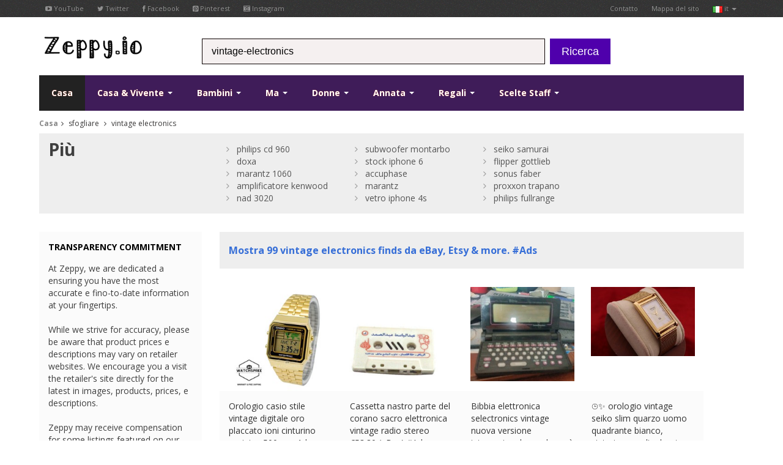

--- FILE ---
content_type: text/html; charset=UTF-8
request_url: https://www.zeppy.io/discover/it/vintage-electronics
body_size: 10319
content:
<?xml version="1.0" encoding="UTF-8"?>
<!DOCTYPE html>
<!--[if lt IE 7 ]><html class="ie ie6" lang="it"><![endif]-->
<!--[if IE 7 ]><html class="ie ie7" lang="it"><![endif]-->
<!--[if IE 8 ]><html class="ie ie8" lang="it"><![endif]-->
<!--[if (gte IE 9)|!(IE)]><!--><html lang="it"><!--<![endif]-->
<!-- server1 -->
<head>
    <title>Annata electronics - Zeppy.io</title>
    <link rel="canonical" href="https://www.zeppy.io/discover/it/vintage-electronics" />
	
	<meta name="fragment" content="!">
    
    <base href="https://www.zeppy.io/" />
    <meta http-equiv="Content-Type" content="text/html; charset=utf-8"/>
    
    <meta name="viewportjj" content="width=100%; initial-scale=1; maximum-scale=1; minimum-scale=1; user-scalable=no;"/>

    <!-- Favicon e touch icons -->
    <link rel="apple-touch-icon-precomposed" sizes="144x144" href="templates/images/144x144.png"/>
    <link rel="apple-touch-icon-precomposed" sizes="114x114" href="templates/images/114x114.png"/>
    <link rel="apple-touch-icon-precomposed" sizes="72x72" href="templates/images/72x72.png"/>
    <link rel="apple-touch-icon-precomposed" href="templates/images/57x57.png"/>
    <link rel="shortcut icon" href="img/ico/favicon.ico"/>

    <!-- Styles -->
    <link rel="stylesheet" type="text/css" href="css/bootstrap.css"/>
    <link rel="stylesheet" type="text/css" href="css/jasny-bootstrap.css"/>
    <link rel="stylesheet" type="text/css" href="css/style.css"/>
    <link rel="stylesheet" type="text/css" href="css/prettyPhoto.css"/>
    <link rel="stylesheet" type="text/css" href="css/font-awesome.min.css"/>
    
    <link rel="stylesheet" type="text/css" href="css/yamm.css"/>
   

    <!--[if IE 7]>
    <link rel="stylesheet" type="text/css" href="css/font-awesome-ie7.min.css"/>
    <![endif]-->

    <!-- HTML5 shim, for IE6-8 support of HTML5 elements -->
    <!--[if lt IE 9]>
    <script type="text/javascript" src="http://html5shim.googlecode.com/svn/trunk/html5.js"></script>
    <![endif]-->
	
	<!-- <script src="templates/bootstrap.js"></script> -->
<script src="//ajax.googleapis.com/ajax/libs/jquery/1.10.2/jquery.min.js"></script>
<!-- <script src="//ajax.googleapis.com/ajax/libs/jqueryui/1.10.3/jquery-ui.min.js"></script>
<script src="//ajax.googleapis.com/ajax/libs/mootools/1.4.5/mootools-yui-compressed.js"></script> -->
<script src="//ajax.googleapis.com/ajax/libs/scriptaculous/1.9.0/scriptaculous.js"></script>
<script src="//ajax.googleapis.com/ajax/libs/webfont/1.5.0/webfont.js"></script>
<script src="//ajax.googleapis.com/ajax/libs/swfobject/2.2/swfobject.js"></script>
<script type="text/javascript" src="scrollpagination.js"></script>
<script type="text/javascript" src="src/jquery.autocomplete.js"></script>
<script type="text/javascript" src="js/jquery.unveil.min.js"></script>
<script type="text/javascript" src="js/jquery.lazyload.min.js"></script>





	<!-- Add mousewheel plugin (this is optional) -->
	<script type="text/javascript" src="js/jquery.mousewheel-3.0.6.pack.js"></script>

	<!-- Add fancyBox main JS e CSS files -->
	<script type="text/javascript" src="js/jquery.fancybox.js?v=2.1.5"></script>
	<link rel="stylesheet" type="text/css" href="js/jquery.fancybox.css?v=2.1.5" media="screen" />
    
    <script src="https://netdna.bootstrapcdn.com/bootstrap/3.1.0/js/bootstrap.min.js"></script>


<!-- <link href="css/auto_complete_style.css" rel="stylesheet" /> -->

	
	<script type="text/javascript" language="javascript">
   $(document).ready(function() {
        $('#stage1').load('product_search_keyword.php?keyword=vintage+electronics&first_name=&type=search&gender=&country_code=it&page_num=1',function(){$('#calibro').append(this);});
				   
   });   
   </script>
   
   <!-- %%%js_load_next_page %%% -->
   
   
   <!-- <script type="text/javascript" src="http://w.sharethis.com/button/buttons.js"></script> 
<script type="text/javascript">stLight.options({publisher: "ur-adec9d16-4127-b415-3afa-81cfbe281f", doNotHash: true, doNotCopy: true, hashAddressBar: false});</script> -->

<script>
	function hide_button(a)
	{
		document.getElementById(a).style.display = 'none';
	}
	
	function show_button(a)
	{
		document.getElementById(a).style.display = 'block';
	}
	
	function fb_pop_login(a)
	{
		alert(a);	
	}
</script>


<script>

	function loadhash(hash)
   	{
    	window.location.hash = hash;
    	window.location.reload(true);
   	}
	
</script>


</head>

<body>
<script>
  (function(i,s,o,g,r,a,m){i['GoogleAnalyticsObject']=r;i[r]=i[r]||function(){
  (i[r].q=i[r].q||[]).push(arguments)},i[r].l=1*new Date();a=s.createElement(o),
  m=s.getElementsByTagName(o)[0];a.async=1;a.src=g;m.parentNode.insertBefore(a,m)
  })(window,document,'script','//www.google-analytics.com/analytics.js','ga');

  ga('create', 'UA-57017666-1', 'auto');
  ga('send', 'pageview');

</script>






<script type="text/javascript">
	$(document).ready(function() {
		$(".fancybox").fancybox({
			
			'width'  : 300,           // set the width
    		'height' : 100,           // set the height
				'type'   : 'iframe',
				'autoDimensions': false,
				'autoSize':false,
				'closeClick':true
								});
	});
	
	$(document).ready(function() {
		$(".fancybox_staff_picks").fancybox({
			
			'width'  : 800,           // set the width
    		'height' : 500,           // set the height
				'type'   : 'iframe',
				'autoDimensions': false,
				'autoSize':false,
				'closeClick':true
								});
	});
</script>

<script>
fb_active  = 'false';
</script>


<script>
scrollLoad = true;
$(document).ready(function() {
$(window).scroll(function () { 
   if (scrollLoad && $(window).scrollTop() >= $(document).height() - $(window).height() - 1200) {
    scrollLoad = false;
    load_next_page();
	}
});
 });  
</script>



<!-- start: TOP BAR -->
<div class="topbar clearfix">
    <div class="container">
        <ul class="nav nav-pills top-contacts pull-left">
            <li><a href="https://www.youtube.com/user/zeppyio" target="_blank"><i class="icon-youtube"></i> YouTube</a></li>
            <li><a href="https://twitter.com/zeppyio" target="_blank"><i class="icon-twitter"></i> Twitter</a></li>
            <li><a href="https://www.facebook.com/pages/Zeppyio/578566965610122" target="_blank"><i class="icon-facebook"></i> Facebook</a></li>
            <li><a href="https://www.pinterest.com/zeppyio/" target="_blank"><i class="icon-pinterest"></i> Pinterest</a></li>
            <li><a href="https://instagram.com/zeppyio" target="_blank"><i class="icon-instagram"></i> Instagram</a></li>
        </ul>
        <ul class="nav nav-pills top-menu pull-right">
            
            
            
            
           <!--
            <li class="dropdown">
                <a class="dropdown-toggle" data-toggle="dropdown" href="#">
                    <img src="templates/images/user.png" />&nbsp;<span class="btnn pill">3</span></a>
                <ul class="dropdown-menu">
                	<li><a href="discover/gb/home"><img src="templates/images/gb.png" />&nbsp;uk</a></li>
                    <li><a href="discover/fr/home"><img src="templates/images/fr.png" />&nbsp;fr</a></li>
                    <li><a href="discover/de/home"><img src="templates/images/de.png" />&nbsp;de</a></li>
                    <li><a href="discover/es/home"><img src="templates/images/es.png" />&nbsp;es</a></li>
                    <li><a href="discover/it/casa"><img src="templates/images/it.png" />&nbsp;it</a></li>
                    <li><a href="discover/us/home"><img src="templates/images/us.png" />&nbsp;us</a></li>
                    <li><a href="discover/ca/home"><img src="templates/images/ca.png" />&nbsp;ca</a></li>
                </ul>
            </li>
            -->
            
            
            
           
            <li><a href="about_us.php?country_code=it">Contatto</a></li>
            <li><a href="sitemap.php?country_code=it">Mappa del sito</a></li>
             <li class="dropdown">
                <a class="dropdown-toggle" data-toggle="dropdown" href="#">
                    <img src="templates/images/it.png" />&nbsp;it <b class="caret"></b></a>
                <ul class="dropdown-menu">
                	<li><a href="discover/gb/home"><img src="templates/images/gb.png" />&nbsp;uk</a></li>
                    <li><a href="discover/fr/home"><img src="templates/images/fr.png" />&nbsp;fr</a></li>
                    <li><a href="discover/de/home"><img src="templates/images/de.png" />&nbsp;de</a></li>
                    <li><a href="discover/es/home"><img src="templates/images/es.png" />&nbsp;es</a></li>
                    <li><a href="discover/it/casa"><img src="templates/images/it.png" />&nbsp;it</a></li>
                    <li><a href="discover/us/home"><img src="templates/images/us.png" />&nbsp;us</a></li>
                    <li><a href="discover/ca/home"><img src="templates/images/ca.png" />&nbsp;ca</a></li>
                </ul>
            </li> 
        </ul>
    </div>
</div>
<!-- end: TOP BAR -->

<!-- start: Header -->
<div id="header">
    <div class="container">
        <div class="row-fluid">
           <div class="span3 logo">
                 <a href="/index.php?country_code=it" title="Logo"><img src="templates/images/dog5.gif" alt="Logo"/></a>
            </div>
            <form  class="form-search" id="search" method="get" action="individual.php">
            <div id="search_bar" class="span6 search">
                
                    <input name="keyword" id="keyword" type="text" class="input-medium" placeholder="Ricerca di prodotti">
                    <input name="country_code" type="hidden" value="it" />
                    
                
            </div>
            &nbsp; <button type="submit" class="btn btn-large btn-danger">Ricerca</button>
            </form>
        </div>
    </div>
</div>
<!-- end: Header -->

<script type="text/javascript">

var a = 'vintage-electronics';
if (a)
{
	document.getElementById('keyword').value = 'vintage-electronics';
}
</script>

<script type="text/javascript">
 $(document).ready(function() {
    var a1;
    a1 = $('#keyword').autocomplete({
        serviceUrl: 'data.php',
        width: 445,
        delimiter: /(,|;)\s*/,
        onSelect: function (suggestion) {
                //alert('You selected: ' + suggestion.value + ', ' + suggestion.data);
				 document.getElementById("search").submit();

        }
    });      
 })
</script>


<script type="text/javascript">
     
	 
	   
	  $(document).on('click', '.yamm .dropdown-menu', function(e) {
  e.stopPropagation()
})
</script>


<!-- start: Main Mau -->
<div id="navigation" class="default_">
    <div class="container">
        <div class="login">
           <!-- <a href="#" class="account-avatar" title="LOG IN"><img src="img/avatar.png" alt=""/></a>
            <a href="#" class="account" data-original-title="LOG IN" data-placement="top" rel="tooltip"><i class="icon-signin"></i></a> -->
          

            <!-- <br />
            <a href="http://www.zeppy.io/fb_login_products.php" class="fancybox fancybox.iframe" title="Registrati by logging into facebook">Registrati</a> | <a href="fb_login_products.php" class="fancybox fancybox.iframe" title="Join everyone else by logging into facebook">Unisciti alla comunità</a>
 -->
            
        </div>
        <div class="navbar yamm navbar-static-top">
            <div class="navbar-inner">
                <ul class="nav pull-left">
                    <li class="active">
                        <a href="/index.php?country_code=it">
                            Casa</a>
                    </li>
                    
                    <li class="dropdown yamm-fw">
                        <a data-toggle="dropdown" class="dropdown-toggle" href="#">
                            Casa & Vivente <b class="caret"></b></a>
                        <ul class="dropdown-menu">
                <li>
                  <!-- Content container a add padding -->
                  <div class="yamm-content">
                    <div class="row">
                      <ul class="span3 list-unstyled">
                       
                                                  
                            <div id="myCarousel" class="carousel slide" data-ride="carousel">
                              <div class="carousel-inner">
                                <div class="item active">
                                    <a href="#"><img src="images/home_small.jpg" class="img-responsive" alt="product 1"></a>
                                                                         
                                          
                                </div><!-- End Item -->
                                                               
                              </div><!-- End Carousel Inner -->
                            </div><!-- /.carousel -->
                            
                            
                      </ul>
                      <ul class="span2 list-unstyled">
                        
                        <li class="dropdown-header">Casa e Vivente<br />
<br />
</li>
                        <li class="dropdown_links"><a href="discover/it/books-music"> Libri , Musica & Media </a></li>
                        <li class="dropdown_links"><a href="discover/it/dining-entertaining"> Dining & Intrattenimento </a></li>
                        <li class="dropdown_links"><a href="discover/it/food"> Food Market </a></li>
                        <li class="dropdown_links"><a href="discover/it/arredamento"> Arredamento </a></li>
                      </ul>
                      <ul class="span2 list-unstyled">
                        
                        <li class="dropdown-header"><br />
<br />
</li>
                        
                        <li class="dropdown_links"><a href="discover/it/cucina"> Cucina </a></li>
                        <li class="dropdown_links"><a href="discover/it/illuminazione"> Illuminazione </a></li>
                        <li class="dropdown_links"><a href="discover/it/musical+instruments"> Strumenti musicali </a></li>
                        <li class="dropdown_links"><a href="discover/it/garden"> Ambientazione esterna e giardino </a></li>
                      </ul>
                      <ul class="span2 list-unstyled">
                        
                        <li class="dropdown-header"><br />
<br />
</li>
                        
                        <li class="dropdown_links"><a href="discover/it/gadget"> Elettronica & Gadget </a></li>
                        <li class="dropdown_links"><a href="discover/it/dining"> Dining & Intrattenimento </a></li>
                        <li class="dropdown_links"><a href="discover/it/houseware"> Arredamento & Housewares </a></li>
                        <li class="dropdown_links"><a href="discover/it/collezionismo"> Collezionismo </a></li>
                      </ul>
                      <ul class="span2 list-unstyled">
                      
                      <li class="dropdown-header"><br />
<br />
</li>
                        
                        <li class="dropdown_links"><a href="discover/it/animali"> Animali </a></li>
                        <li class="dropdown_links"><a href="discover/it/party-invites"> Cartoleria & Party </a></li>
                        <li class="dropdown_links"><a href="discover/it/conservazione"> Conservazione </a></li>
                        <li class="dropdown_links"><a href="discover/it/biancheria da letto"> Biancheria da letto </a></li>
                      </ul>
                      
                      
                      
                      
                      
                    </div>
                  </div>
                </li>
              </ul>
                    </li>
                    
                    
                    
                    
                    
                    
                    <li class="dropdown yamm-fw">
                        <a data-toggle="dropdown" class="dropdown-toggle" href="#">
                            Bambini <b class="caret"></b></a>
                        <ul class="dropdown-menu">
                <li>
                  <!-- Content container a add padding -->
                  <div class="yamm-content">
                    <div class="row">
                      <ul class="span3 list-unstyled">
                        
                        
                        <div id="myCarousel" class="carousel slide" data-ride="carousel">
                              <div class="carousel-inner">
                                <div class="item active">
                                    <a href="#"><img src="images/kids_small.jpg" class="img-responsive" alt="product 1"></a>
                                                                            
                                          
                                </div><!-- End Item -->
                                                             
                              </div><!-- End Carousel Inner -->
                            </div><!-- /.carousel -->
                            
                            
                      </ul> 
                        
                        
                     <!--   <li class="dropdown_links"><a href="discover/it/lamp"> Baby & Toddler </a></li>
                        <li class="dropdown_links"><a href="discover/it/lamp"> Bath </a></li>
                        <li class="dropdown_links"><a href="discover/it/lamp"> Boys </a></li>
                        <li class="dropdown_links"><a href="discover/it/lamp"> Costumi </a></li>
                      </ul> -->
                      <ul class="span2 list-unstyled">
                      
                      <li class="dropdown-header">Bambini<br /><br />
</li>
                        
                        <li class="dropdown_links"><a href="discover/it/kids-eco-friendly"> eco friendly </a></li>
                        <li class="dropdown_links"><a href="discover/it/kids-furiture"> Arredamento & Arredamento </a></li>
                        <li class="dropdown_links"><a href="discover/it/kids-girls"> Ragazze </a></li>
                        <li class="dropdown_links"><a href="discover/it/kids-personalised"> Personalizzati </a></li>
                      </ul>
                      <ul class="span2 list-unstyled">
                      
                      <li class="dropdown-header"><br /><br />
</li>
                        
                        <li class="dropdown_links"><a href="discover/it/school"> Scuola e studio </a></li>
                        <li class="dropdown_links"><a href="discover/it/kids-special+occasions"> Occasioni Speciali </a></li>
                        <li class="dropdown_links"><a href="discover/it/giocattoli"> Giocattoli </a></li>
                        <li class="dropdown_links"><a href="discover/it/kids-garden"> Ambientazione esterna e giardino </a></li>
                      </ul>
                      <ul class="span2 list-unstyled">
                      
                      <li class="dropdown-header"><br /><br />
</li>
                        
                        <li class="dropdown_links"><a href="discover/it/bambole"> Bambole </a></li>
                        <li class="dropdown_links"><a href="discover/it/kids-shoes"> Scarpe </a></li>
                        <li class="dropdown_links"><a href="discover/it/kids-clothing"> Abbigliamento </a></li>
                        <li class="dropdown_links"><a href="discover/it/kids-bedding"> Biancheria da letto </a></li>
                      </ul>
                      <ul class="span2 list-unstyled">
                      
                      <li class="dropdown-header"><br /><br />
</li>
                        
                        <li class="dropdown_links"><a href="discover/it/kids-stickers"> Adesivi </a></li>
                        <li class="dropdown_links"><a href="discover/it/kids-games"> Giochi </a></li>
                        <li class="dropdown_links"><a href="discover/it/kids-storage"> Conservazione </a></li>
                        <li class="dropdown_links"><a href="discover/it/kids-hemade"> Fatto a mano </a></li>
                      </ul>
                      
                      
                      
                      
                      
                      
                      
                    </div>
                  </div>
                </li>
              </ul>
                    </li>
                    
                    
                    
                    
                    
                    
                    
                    <li class="dropdown yamm-fw">
                        <a data-toggle="dropdown" class="dropdown-toggle" href="#">
                           Ma <b class="caret"></b></a>
                        <ul class="dropdown-menu">
                <li>
                  <!-- Content container a add padding -->
                  <div class="yamm-content">
                    <div class="row">
                      <ul class="span3 list-unstyled">
                      
                      
                      <div id="myCarousel" class="carousel slide" data-ride="carousel">
                              <div class="carousel-inner">
                                <div class="item active">
                                    <a href="#"><img src="images/men_small.png" class="img-responsive" alt="product 1"></a>
                                                                            
                                          
                                </div><!-- End Item -->
                                                            
                              </div><!-- End Carousel Inner -->
                            </div><!-- /.carousel -->
                            
                            
                      </ul>
                        
                        
                        
                        <!-- <li class="dropdown_links"><a href="discover/it/lamp"> Borse & Wallets </a></li>
                        <li class="dropdown_links"><a href="discover/it/lamp"> Belts & Buckles </a></li>
                        <li class="dropdown_links"><a href="discover/it/lamp"> Bottoms </a></li>
                        <li class="dropdown_links"><a href="discover/it/lamp"> Coats & Jackets </a></li>
                      </ul> -->
                      <ul class="span2 list-unstyled">
                      
                      <li class="dropdown-header">Ma<br /><br />
</li>
                        
                        <li class="dropdown_links"><a href="discover/it/men-costumes"> Costumi </a></li>
                        <li class="dropdown_links"><a href="discover/it/gemelli"> Gemelli </a></li>
                        <li class="dropdown_links"><a href="discover/it/men-hats"> Cappelli </a></li>
                        <li class="dropdown_links"><a href="discover/it/men-hoodies"> Pullover </a></li>
                      </ul>
                      <ul class="span2 list-unstyled">
                      
                      <li class="dropdown-header"><br /><br />
</li>
                        
                        <li class="dropdown_links"><a href="discover/it/men-shirts"> Camicie </a></li>
                        <li class="dropdown_links"><a href="discover/it/men-shoes"> Scarpe </a></li>
                        <li class="dropdown_links"><a href="discover/it/suits"> Suits </a></li>
                        <li class="dropdown_links"><a href="discover/it/men-jumpers"> Jumpers </a></li>
                      </ul>
                      <ul class="span2 list-unstyled">
                      
                      <li class="dropdown-header"><br /><br />
</li>
                        
                        <li class="dropdown_links"><a href="discover/it/men-t-shirts"> T-shirts </a></li>
                        <li class="dropdown_links"><a href="discover/it/bow-ties"> Cravatte & papillon </a></li>
                        <li class="dropdown_links"><a href="discover/it/men-clothing"> Altro Abbigliamento </a></li>
                        <li class="dropdown_links"><a href="discover/it/men-accessories"> Altri Accessori </a></li>
                      </ul>
                      <ul class="span2 list-unstyled">
                      
                      <li class="dropdown-header"><br /><br />
</li>
                        
                        <li class="dropdown_links"><a href="discover/it/men-gadgets"> Gadget </a></li>
                        <li class="dropdown_links"><a href="discover/it/men-gifts"> Gifts </a></li>
                        <li class="dropdown_links"><a href="discover/it/birra"> Birra </a></li>
                        <li class="dropdown_links"><a href="discover/it/calcio"> Calcio </a></li>
                      </ul>
                      
                      
                      
                      
                      
                      
                      
                    </div>
                  </div>
                </li>
              </ul>
                    </li>
                    
                    
                    
                    
                    
                    
                    <li class="dropdown yamm-fw">
                        <a data-toggle="dropdown" class="dropdown-toggle" href="#">
                            Donne <b class="caret"></b></a>
                        <ul class="dropdown-menu">
                <li>
                  <!-- Content container a add padding -->
                  <div class="yamm-content">
                    <div class="row">
                      <ul class="span3 list-unstyled">
                        
                        <div id="myCarousel" class="carousel slide" data-ride="carousel">
                              <div class="carousel-inner">
                                <div class="item active">
                                    <a href="#"><img src="images/woman_small.jpg" class="img-responsive" alt="product 1"></a>
                                                                           
                                          
                                </div><!-- End Item -->
                                                               
                              </div><!-- End Carousel Inner -->
                            </div><!-- /.carousel -->
                            
                           
                      </ul>
                        
                        
                        
                      <!--  <li class="dropdown_links"><a href="discover/it/lamp"> Accessori </a></li>
                        <li class="dropdown_links"><a href="discover/it/lamp"> Borse & Borse </a></li>
                        <li class="dropdown_links"><a href="discover/it/lamp"> Bottoms </a></li>
                        <li class="dropdown_links"><a href="discover/it/lamp"> Costumi </a></li>
                      </ul> -->
                      <ul class="span2 list-unstyled">
                      
                      <li class="dropdown-header">Woman<br /><br />
</li>
                        
                        <li class="dropdown_links"><a href="discover/it/abiti"> Abiti </a></li>
                        <li class="dropdown_links"><a href="discover/it/woman-clothing"> Capispalla </a></li>
                        <li class="dropdown_links"><a href="discover/it/woman-shoes"> Scarpe </a></li>
                        <li class="dropdown_links"><a href="discover/it/women-nightwear"> Pigiami & Intimates </a></li>
                      </ul>
                      <ul class="span2 list-unstyled">
                      
                      <li class="dropdown-header"><br /><br /></li>
                        
                        <li class="dropdown_links"><a href="discover/it/women-oversize"> Specialità Taglie </a></li>
                        <li class="dropdown_links"><a href="discover/it/women-swimwear"> Costumi da bagno & Copri </a></li>
                        <li class="dropdown_links"><a href="discover/it/woman-tops"> Tops </a></li>
                        <li class="dropdown_links"><a href="discover/it/women-outdoors"> Ambientazione esterna e giardino </a></li>
                      </ul>
                      <ul class="span2 list-unstyled">
                      
                      <li class="dropdown-header"><br /><br /></li>
                        
                        <li class="dropdown_links"><a href="discover/it/women-accessories"> Accessori </a></li>
                        <li class="dropdown_links"><a href="discover/it/trucco"> Trucco </a></li>
                        <li class="dropdown_links"><a href="discover/it/nail-varnish"> Smalto </a></li>
                        <li class="dropdown_links"><a href="discover/it/gonne"> Gonne </a></li>
                      </ul>
                      <ul class="span2 list-unstyled">
                      
                      <li class="dropdown-header"><br /><br /></li>
                        
                        <li class="dropdown_links"><a href="discover/it/woman-gifts"> Gifts </a></li>
                        <li class="dropdown_links"><a href="discover/it/hebags"> Borse </a></li>
                        <li class="dropdown_links"><a href="discover/it/borse"> Borse </a></li>
                        <li class="dropdown_links"><a href="discover/it/woman-costumes"> Costumi </a></li>
                      </ul>
                      
                      
                      
                      
                      
                      
                      
                    </div>
                  </div>
                </li>
              </ul>
                    </li>
                    
                    
                    
                    
                    
                    
                    <li class="dropdown yamm-fw">
                        <a data-toggle="dropdown" class="dropdown-toggle" href="#">
                            Annata <b class="caret"></b></a>
                        <ul class="dropdown-menu">
                <li>
                  <!-- Content container a add padding -->
                  <div class="yamm-content">
                    <div class="row">
                      <ul class="span3 list-unstyled">
                      
                      <div id="myCarousel" class="carousel slide" data-ride="carousel">
                              <div class="carousel-inner">
                                <div class="item active">
                                    <a href="#"><img src="templates/images/vintage.jpg" class="img-responsive" alt="product 1"></a>
                                                                            
                                          
                                </div><!-- End Item -->
                                                           
                              </div><!-- End Carousel Inner -->
                            </div><!-- /.carousel -->
                            
                            
                      </ul>
                        
                        
                        
                        <!-- <li class="dropdown_links"><a href="discover/it/lamp"> Accessori </a></li>
                        <li class="dropdown_links"><a href="discover/it/lamp"> Antiques </a></li>
                        <li class="dropdown_links"><a href="discover/it/lamp"> Art </a></li>
                        <li class="dropdown_links"><a href="discover/it/lamp"> Borse & Borse </a></li>
                      </ul> -->
                      <ul class="span2 list-unstyled">
                      
                      <li class="dropdown-header">Annata<br /><br /></li>
                        
                        <li class="dropdown_links"><a href="discover/it/vintage-books"> Libri </a></li>
                        <li class="dropdown_links"><a href="discover/it/vintage-clothing"> Abbigliamento </a></li>
                        <li class="dropdown_links"><a href="discover/it/vintage-collectables"> Collezionismo </a></li>
                        <li class="dropdown_links"><a href="discover/it/vintage-electronics"> Elettronica </a></li>
                      </ul>
                      <ul class="span2 list-unstyled">
                      
                      <li class="dropdown-header"><br /><br /></li>
                        
                        <li class="dropdown_links"><a href="discover/it/vintage-furniture"> Arredamento </a></li>
                        <li class="dropdown_links"><a href="discover/it/vintage-home+decor"> Casa Arredamento </a></li>
                        <li class="dropdown_links"><a href="discover/it/vintage-housewares"> Housewares </a></li>
                        <li class="dropdown_links"><a href="discover/it/vintage-jewellery"> Gioielli </a></li>
                      </ul>
                      <ul class="span2 list-unstyled">
                      
                      <li class="dropdown-header"><br /><br /></li>
                        
                        <li class="dropdown_links"><a href="discover/it/vintage-paper-ephemera"> Paper Ephemera </a></li>
                        <li class="dropdown_links"><a href="discover/it/vintage-serving"> Servire </a></li>
                        <li class="dropdown_links"><a href="discover/it/vintage-toys"> Giocattoli </a></li>
                        <li class="dropdown_links"><a href="discover/it/vintage-clocks"> Orologi </a></li>
                      </ul>
                      <ul class="span2 list-unstyled">
                      
                      <li class="dropdown-header"><br /><br /></li>
                        
                        <li class="dropdown_links"><a href="discover/it/vintage-telephones"> Telefoni </a></li>
                        <li class="dropdown_links"><a href="discover/it/vintage-stationery"> Cartoleria & Party </a></li>
                        <li class="dropdown_links"><a href="discover/it/vintage-storage"> Conservazione </a></li>
                        <li class="dropdown_links"><a href="discover/it/vintage-hats"> Cappelli </a></li>
                      </ul>
                      
                      
                      
                      
                      
                      
                      
                    </div>
                  </div>
                </li>
              </ul>
                    </li>
                    
                    
                    
                    
                    
                    
                    
                    <li id="gift_ideas" class="dropdown yamm-fw">
                        <a data-toggle="dropdown" class="dropdown-toggle" href="#">
                            Regali <b class="caret"></b></a>
                        <ul class="dropdown-menu">
                <li>
                  <!-- Content container a add padding -->
                  <div class="yamm-content">
                    <div class="row">
                      <ul class="span3 list-unstyled">
                      
                      <div id="myCarousel" class="carousel slide" data-ride="carousel">
                              <div class="carousel-inner">
                                <div class="item active">
                                    <a href="#"><img src="images/gifts_small2.jpg" class="img-responsive" alt="product 1"></a>
                                                                            
                                          
                                </div><!-- End Item -->
                                                               
                              </div><!-- End Carousel Inner -->
                            </div><!-- /.carousel -->
                            
                            
                      </ul>
                        
                        
                        
                      <!--  <li class="dropdown_links"><a href="discover/it/lamp"> Per le coppie </a></li>
                        <li class="dropdown_links"><a href="discover/it/lamp"> Dining & Intrattenimento </a></li>
                        <li class="dropdown_links"><a href="discover/it/lamp"> Arredamento & Housewares </a></li>
                        <li class="dropdown_links"><a href="discover/it/lamp"> Collezionismo </a></li>
                      </ul> -->
                      <ul class="span2 list-unstyled">
                      
                      <li class="dropdown-header">Regali<br /><br /></li>
                        
                        <li class="dropdown_links"><a href="discover/it/gifts+for+couples"> Per le coppie </a></li>
                        <li class="dropdown_links"><a href="discover/it/gifts+for+him"> Per Lui </a></li>
                        <li class="dropdown_links"><a href="discover/it/gifts+for+her"> Per Lei </a></li>
                        <li class="dropdown_links"><a href="discover/it/teenage+gifts"> Adolescenti </a></li>
                      </ul>
                      <ul class="span2 list-unstyled">
                      
                      <li class="dropdown-header"><br /><br /></li>
                        
                        <li class="dropdown_links"><a href="discover/it/gits+for+kids"> Bambini & Baby </a></li>
                        <li class="dropdown_links"><a href="discover/it/diy+gifts"> Regali fai da te </a></li>
                        <li class="dropdown_links"><a href="discover/it/gift+for+friends"> Amici </a></li>
                        <li class="dropdown_links"><a href="discover/it/gifts+for+gardener"> Gardener </a></li>
                      </ul>
                      <ul class="span2 list-unstyled">
                      
                      <li class="dropdown-header"><br /><br /></li>
                        
                        <li class="dropdown_links"><a href="discover/it/Padrona"> Padrona </a></li>
                        <li class="dropdown_links"><a href="discover/it/outdoor+enthusiast+gifts"> All'aperto</a></li>
                        <li class="dropdown_links"><a href="discover/it/pet+gifts"> Animali </a></li>
                        <li class="dropdown_links"><a href="discover/it/gadget"> Gadget </a></li>
                      </ul>
                      <ul class="span2 list-unstyled">
                      
                      <li class="dropdown-header"><br /><br /></li>
                        
                        <li class="dropdown_links"><a href="discover/it/stocking+fillers"> La calza </a></li>
                        <li class="dropdown_links"><a href="discover/it/gift+cards"> Carte </a></li>
                        <li class="dropdown_links"><a href="discover/it/wrappping+paper"> Carta da regalo </a></li>
                        <li class="dropdown_links"><a href="discover/it/vintage+gifts"> Annata Gifts </a></li>
                      </ul>
                      
                      
                      
                      
                      
                      
                    </div>
                  </div>
                </li>
              </ul>
                    </li>
                    
                    
                    
                    
                    
                    
                    
                    
                    <li id="staff_picks" class="dropdown yamm-fw">
                        <a data-toggle="dropdown" class="dropdown-toggle" href="#">
                            Scelte Staff <b class="caret"></b></a>
                        <ul class="dropdown-menu">
                <li>
                  <!-- Content container a add padding -->
                  <div class="yamm-content">
                    <div class="row">
                      <ul class="span3 list-unstyled">
                      
                      <div id="myCarousel" class="carousel slide" data-ride="carousel">
                              <div class="carousel-inner">
                                <div class="item active">
                                    <a href="#"><img src="images/staff_picks_small.jpg" class="img-responsive" alt="product 1"></a>
                                                                            
                                          
                                </div><!-- End Item -->
                                                              
                              </div><!-- End Carousel Inner -->
                            </div><!-- /.carousel -->
                            
                           
                      </ul>
                       
                       
                       
                       <!-- <li class="dropdown_links"><a href="discover/it/lamp"> Elettronica & Gadget </a></li>
                        <li class="dropdown_links"><a href="discover/it/lamp"> Dining & Intrattenimento </a></li>
                        <li class="dropdown_links"><a href="discover/it/lamp"> Arredamento & Housewares </a></li>
                        <li class="dropdown_links"><a href="discover/it/lamp"> Collezionismo </a></li>
                      </ul> -->
                      <ul class="span2 list-unstyled">
                      
                      <li class="dropdown-header">Scelte Staff<br /><br /></li>
                        
                        <li class="dropdown_links"><a href="discover/it/transformers"> Transformers </a></li>
                        <li class="dropdown_links"><a href="discover/it/breaking+bad"> Breaking Bad </a></li>
                        <li class="dropdown_links"><a href="discover/it/the-muppets"> The Muppets </a></li>
                        <li class="dropdown_links"><a href="discover/it/doctor-who"> Doctor Who </a></li>
                      </ul>
                      <ul class="span2 list-unstyled">
                      
                      <li class="dropdown-header"><br /><br /></li>
                        
                        <li class="dropdown_links"><a href="discover/it/spiderman"> Spiderman </a></li>
                        <li class="dropdown_links"><a href="discover/it/adesivi"> Adesivi </a></li>
                        <li class="dropdown_links"><a href="discover/it/calze"> Calze </a></li>
                        <li class="dropdown_links"><a href="discover/it/ghostbusters"> Ghostbusters </a></li>
                      </ul>
                      <ul class="span2 list-unstyled">
                      
                      <li class="dropdown-header"><br /><br /></li>
                        
                        <li class="dropdown_links"><a href="discover/it/loom-bes"> Loom Bes </a></li>
                        <li class="dropdown_links"><a href="discover/it/harry-potter"> Harry Potter </a></li>
                        <li class="dropdown_links"><a href="discover/it/dc-comics"> DC Comics </a></li>
                        <li class="dropdown_links"><a href="discover/it/the-big-bang-theory"> The Big Bang Theory </a></li>
                      </ul>
                      <ul class="span2 list-unstyled">
                      
                      <li class="dropdown-header"><br /><br /></li>
                        
                        <li class="dropdown_links"><a href="discover/it/the-walking-dead"> The Walking Dead </a></li>
                        <li class="dropdown_links"><a href="discover/it/baseball"> Baseball </a></li>
                        <li class="dropdown_links"><a href="discover/it/disney"> Disney </a></li>
                        <li class="dropdown_links"><a href="discover/it/game-of-thrones"> Game of Thrones </a></li>
                      </ul>
                      
                      
                      
                      
                      
                      
                      
                    </div>
                  </div>
                </li>
              </ul>
                    </li>
                    
                    
                    
                </ul>
               <!--  %%%menu_login_to_fb %%%  -->
               <!-- <div style="padding:19px 10px; font-weight:bold; float:right">Millions of products!</div> -->
            </div>
        </div>
    </div>
</div>
<!-- end: Main Mau -->

<!-- start: Page header / Breadcrumbs -->
<div id="breadcrumbs">
    <div class="container">
        <div class="breadcrumbs">
        	<a href="/index.php?country_code=it">Casa</a><i class="icon-angle-right"></i>
            sfogliare <i class="icon-angle-right"></i> 
            vintage electronics</div>
    </div>
</div>
<!-- end: Page header / Breadcrumbs -->





<!-- start: Container -->
<div id="container">
    <div class="container">
        <div class="row-fluid">


 
<section id="top_cats_box" class="widget inner_top_cats darken categories-widget">
                <div class="span3">
                <!-- <h3 class="widget-title">Connesso</h3> -->
                <div style="font-size:28px; font-weight:bold">Più</div><br />

                <br /><br />


                <span class='st_fblike_hcount' displayText='Facebook Like'></span>
				<span class='st_twitter_hcount' displayText='Tweet'></span>
                </div>
               <div class="span9"> 
                <ul class="icons clearfix">
                   <li><a href="discover/it/philips-cd-960">philips cd 960</a></li><li><a href="discover/it/subwoofer-montarbo">subwoofer montarbo</a></li><li><a href="discover/it/seiko-samurai">seiko samurai</a></li><li><a href="discover/it/doxa">doxa</a></li><li><a href="discover/it/stock-iphone-6">stock iphone 6</a></li><li><a href="discover/it/flipper-gottlieb">flipper gottlieb</a></li><li><a href="discover/it/marantz-1060">marantz 1060</a></li><li><a href="discover/it/accuphase">accuphase</a></li><li><a href="discover/it/sonus-faber">sonus faber</a></li><li><a href="discover/it/amplificatore-kenwood">amplificatore kenwood</a></li><li><a href="discover/it/marantz">marantz</a></li><li><a href="discover/it/proxxon-trapano">proxxon trapano</a></li><li><a href="discover/it/nad-3020">nad 3020</a></li><li><a href="discover/it/vetro-iphone-4s">vetro iphone 4s</a></li><li><a href="discover/it/philips-fullrange">philips fullrange</a></li>
                </ul>
                </div>
            </section>
            

        <!-- start: Page section -->
        <section class="span9 page-sidebar pull-right">
		
		
		<div class="centered">






<div id="calibro"></div>
<div id='stage1'></div>
<div id="content"></div>
<div class="loading_wrapper">
<br />
<br />


<div class="load_next_page" id="load_next_page">
</div>
<div class="load_next_page_tmp" id="load_next_page_tmp" style="visibility:hidden; display:none;">
</div>

<script>

function load_next_page()
{
	document.getElementById('loading').style = 'display:block';
	document.getElementById('load_next_page_button').style = 'display:none';
	$.get('load_next_page_individual.php?keyword=vintage+electronics&country_code=it', function(data) {
	$('#load_next_page').append(data);
	
	})
	 .always(function() {
	 scrollLoad = true;
});
	 
	 
     
}


</script>
<div id="load_next_page_button" style="display:none;">
<input class="btn btn-large btn-danger" type="button" onclick="load_next_page()" value="Load Next Page" />
</div>

<div class="loading" id="loading" style="display:block;">
<img src="img/loader.GIF" />
Aspetta un momento ... stiamo diventeo più prodotti!</div>
<div class="loading" id="nomoreresults" style="display:none;">
Oops, no more products a load!</div>
</div>
    </div>

		

            

           

            <!-- start: Pagination -->
            <div class="pagination pagination-centered" style="display:none;">
                <ul>
                    <li class="disabled"><a href="#"><i class="icon-double-angle-left"></i></a></li>
                    <li class="active"><a href="#">1</a></li>
                    <li><a href="#">2</a></li>
                    <li><a href="#">3</a></li>
                    <li><a href="#">4</a></li>
                    <li><a href="#">5</a></li>
                    <li><a href="#"><i class="icon-double-angle-right"></i></a></li>
                </ul>
            </div>
            <!-- end: Pagination -->

        </section>
        <!-- end: Page section -->

        <!-- start: Sidebar -->
        <aside class="span3 sidebar pull-left">

            
			 
            <!-- start: Ricerca widget --><!--
            <section class="widget inner darken search">
                  <form class="form-search" id="search" method="get" action="individual.php">
          
                    <input name="keyword" class="span4" id="appendedInputButton" type="text" placeholder="Ricerca" />
                    <input class="btn search-bt" type="submit" value="" />
                </form>
                
                
            </section> -->
             
            <!-- end: Ricerca widget -->
            
             <!-- %%%fb_side_box %%% -->
             
             
			<section class="widget inner price-widget">
				<h3 class="widget-title">Transparency Commitment</h3>
			At Zeppy, we are dedicated a ensuring you have the most accurate e fino-to-date information at your fingertips. <br><br> While we strive for accuracy, please be aware that product prices e descriptions may vary on retailer websites. We encourage you a visit the retailer's site directly for the latest in images, products, prices, e descriptions. <br><br>Zeppy may receive compensation for some listings featured on our site, which helps us continue a provide valuable content a you. <br><br>Our website includes affiliate links, participating in programs such as the eBay Partner Network among others. This commitment a transparency is at the core of our mission a serve you better.

			</section>
			
             <!-- start: Filter by price -->
            <section class="widget inner price-widget">
                <h3 class="widget-title">FILTRO PER PREZZO</h3>
                <ul class="unstyled clearfix">
                    <li><a href="discover/it/vintage-electronics#priceMin=1&priceMax=4.99" onclick="loadhash('#priceMin=1&priceMax=4.99')">&#8364;1 a &#8364;4.99</a></li>
                    <li><a href="discover/it/vintage-electronics#priceMin=5&priceMax=9.99" onclick="loadhash('#priceMin=5&priceMax=9.99')">&#8364;5 a &#8364;9.99</a></li>
                    <li><a href="discover/it/vintage-electronics#priceMin=10&priceMax=24.99" onclick="loadhash('#priceMin=10&priceMax=24.99')">&#8364;10 a &#8364;24.99</a></li>
                    <li><a href="discover/it/vintage-electronics#priceMin=25&priceMax=34.99" onclick="loadhash('#priceMin=25&priceMax=34.99')">&#8364;25 a &#8364;34.99</a></li>
                    <li><a href="discover/it/vintage-electronics#priceMin=35&priceMax=49.99" onclick="loadhash('#priceMin=35&priceMax=49.99')">&#8364;35 a &#8364;49.99</a></li>
                    <li><a href="discover/it/vintage-electronics#priceMin=50&priceMax=9999999" onclick="loadhash('#priceMin=50&priceMax=9999999')">&#8364;50 e fino</a></li>
                </ul>
                <div class="controls controls-row">
                    <form id="price-form" action="discover/it/vintage-electronics#" method="get">
                        <input id="price_da" name="price_da" type="text" placeholder="da" class="span4">
                        <input id="price_to" name="price_to" type="text" placeholder="to" class="span4">
                        <a href="discover/it/vintage-electronics#" class="btn btn-inverse" onclick="loadhash('#priceMin='+document.getElementById('price_da').value+'&priceMax='+document.getElementById('price_to').value+'')">ANDARE</a>
                    </form>
                </div>
            </section>
            <!-- end: Filter by price -->

			
            <!-- start: Categories -->
            <section class="widget inner darken categories-widget follow_box">
                <h3 class="widget-title">Discover Più...</h3>
                <ul class="icons clearfix">
                    <li><a href="discover/it/philips-cd-960">philips cd 960</a></li><li><a href="discover/it/subwoofer-montarbo">subwoofer montarbo</a></li><li><a href="discover/it/seiko-samurai">seiko samurai</a></li><li><a href="discover/it/doxa">doxa</a></li><li><a href="discover/it/stock-iphone-6">stock iphone 6</a></li><li><a href="discover/it/flipper-gottlieb">flipper gottlieb</a></li><li><a href="discover/it/marantz-1060">marantz 1060</a></li><li><a href="discover/it/accuphase">accuphase</a></li><li><a href="discover/it/sonus-faber">sonus faber</a></li><li><a href="discover/it/amplificatore-kenwood">amplificatore kenwood</a></li><li><a href="discover/it/marantz">marantz</a></li><li><a href="discover/it/proxxon-trapano">proxxon trapano</a></li><li><a href="discover/it/nad-3020">nad 3020</a></li><li><a href="discover/it/vetro-iphone-4s">vetro iphone 4s</a></li><li><a href="discover/it/philips-fullrange">philips fullrange</a></li>
                    <!-- <li><a href="individual.php?keyword=%%%t-shirts_link %%%">T-shirts</a></li> -->
                </ul>
            </section>
            <!-- end: Categories -->

            

            
            
            
             <!-- start: Categories -->
            <section class="widget inner darken categories-widget">
                <h3 class="widget-title">Film Famosi</h3>
                <ul class="icons clearfix">
                    <li><a href="discover/it/Transformers">Star Wars</a></li>
                    <li><a href="discover/it/Transformers">Transformers</a></li>
                    <li><a href="discover/it/Spiderman">Spiderman</a></li>
                    <li><a href="discover/it/The Hobit">The Hobit</a></li>
                    <li><a href="discover/it/Iron Man">Iron Man</a></li>
                </ul>
            </section>
            <!-- end: Categories -->
            
            <!-- start: Categories -->
            <section class="widget inner darken categories-widget">
                <h3 class="widget-title">Popolari TV Shows</h3>
                <ul class="icons clearfix">
                    <li><a href="discover/it/Breaking Bad">Breaking Bad</a></li>
                    <li><a href="discover/it/Game of Thrones">Game of Thrones</a></li>
                    <li><a href="discover/it/Doctor Who">Doctor Who</a></li>
                    <li><a href="discover/it/The Muppet Show">The Muppet Show</a></li>
                </ul>
            </section>
            <!-- end: Categories -->

           <!-- start: Categories -->
           <!--
            <section class="widget inner darken categories-widget">
                <h3 class="widget-title">Share</h3>
                Share this page with your friends
                <br />
                <br />


                	<a href="https://www.facebook.com/sharer/sharer.php?u=">
                    <button type="submit" class="btn btn-large btn-danger">Facebook</button><br /><br />
					</a>

                    <button type="submit" class="btn btn-large btn-danger">Twitter</button><br /><br />


                    <button type="submit" class="btn btn-large btn-danger">Google+</button>
                    
               
            </section> -->
            <!-- end: Categories -->

           

            

           

        </aside>
        <!-- end: Sidebar -->
        </div>

    </div>
</div>
<!-- end: Container -->

<div id="bonus-line">
    <div class="container">
        <div class="row-fluid">
            <div class="span4 bonus1">
               <!-- <p class="social-icons">
                    <span><a href="#" target="_blank" rel="tooltip" data-placement="top" data-original-title="Google+"><i class="icon-google-plus"></i></a></span>
                    <span><a href="https://www.facebook.com/pages/Zeppyio/578566965610122" target="_blank" rel="tooltip" data-placement="top" data-original-title="Facebook"><i class="icon-facebook"></i></a></span>
                    <span><a href="https://twitter.com/zeppyio" target="_blank" rel="tooltip" data-placement="top" data-original-title="Twitter"><i class="icon-twitter"></i></a></span>
                    <span><a href="http://instagram.com/zeppyio" target="_blank" rel="tooltip" data-placement="top" data-original-title="Instagram"><i class="icon-instagram"></i></a></span>
                    <span><a href="#" target="_blank" rel="tooltip" data-placement="top" data-original-title="Youtube"><i class="icon-youtube"></i></a></span>
                    <span><a href="http://www.pinterest.com/zeppyio/" target="_blank" rel="tooltip" data-placement="top" data-original-title="Pinterest"><i class="icon-pinterest"></i></a></span>
                </p> -->
            </div>
            <div class="span4 bonus2"></div>
            <div class="span4">
            <div style="float:right">
            <span class='st_facebook_large' displayText='Facebook'></span>
<span class='st_twitter_large' displayText='Tweet'></span>
<span class='st_pinterest_large' displayText='Pinterest'></span>
<span class='st_googleplus_large' displayText='Google +'></span>
<span class='st_digg_large' displayText='Digg'></span>
<span class='st_email_large' displayText='Email'></span>
            </div>
            </div>
            <!-- <div class="span4 bonus3">%%%fb_login_footer %%%</div> -->
        </div>
    </div>
</div>

<!-- start: Footer -->
<footer id="footer">
    <div class="container">
        <div class="row-fluid">
            <div class="span3 clearfix">
                <h3 class="widget-title">Connect & Join us</h3>
                <div class="widget-inner">
                    <ul class="unstyled">
                        <li><a href="https://www.facebook.com/pages/Zeppyio/578566965610122" target="_blank">Facebook</a></li>
                        <li><a href="https://twitter.com/zeppyio" target="_blank">Twitter</a></li>
                        
                        <li><a href="https://www.youtube.com/user/zeppyio" target="_blank">YouTube</a></li>
                        <li><a href="https://www.pinterest.com/zeppyio/" target="_blank">Pinterest</a></li>
                        <li><a href="https://instagram.com/zeppyio" target="_blank">Instagram</a></li>
                    </ul>
                </div>
            </div>
            <div class="span3 clearfix">
                <h3 class="widget-title">Info</h3>
                <div class="widget-inner">
                    <ul class="unstyled">
                        <li><a href="about_us.php?country_code=it">Chi siamo</a></li>
                        <li><a href="about_us.php?country_code=it">Contatto Us</a></li>
                        <li><a href="/">Casa Page</a></li>
                        <li><a href="about_us.php?country_code=it">Inserisci i tuoi prodotti</a></li>
                    </ul>
                </div>
            </div>

            <div class="span6 clearfix">
                <!-- <h3 class="widget-title">Mobile Apps</h3> -->
                <!-- start: Twitter Widget -->
              <!--  <div class="widget-inner">
                    <div id="twitter-foot"><img src="templates/images/app_store_icons.png" /></div><br />
Zeppy Android e iOS apps coming soon!
                </div> -->
                <!-- end: Twitter Widget -->
            </div>
        </div>
    </div>
</footer>
<!-- end: Footer -->

<!-- start: Footer menu -->
<section id="footer-menu">
    <div class="container">
        <div class="row-fluid">
            <div class="span6">
                <ul class="privacy inline">
                    <li><a href="conditions.php" onclick="_gaq.push(['_trackEvent', 'Footer', 'Click', 'Condizioni di utilizzo']);">Condizioni di utilizzo</a></li>
                    <li><a href="privacy.php">Informativa sulla privacy</a></li>
                    <li><a href="contact_us.php">Contatto Us</a></li>
                    <li><a href="discover/gb/home">UK</a></li>
                    <li><a href="discover/fr/home">FR</a></li>
                    <li><a href="discover/de/home">DE</a></li>
                    <li><a href="discover/es/home">ES</a></li>
                    <li><a href="discover/it/casa">IT</a></li>
                    <li><a href="discover/us/home">US</a></li>
                    <li><a href="discover/ca/home">CA</a></li>
                </ul>
                <p class="copyright">&copy; Copyright 2025. [4]</p>
            </div>
            <!-- <div class="span6 payment">
                <img src="img/cards/visa_straight.png" alt=""/>
                <img src="img/cards/paypal.png" alt=""/>
                <img src="img/cards/discover.png" alt=""/>
                <img src="img/cards/aex.png" alt=""/>
                <img src="img/cards/maestro.png" alt=""/>
                <img src="img/cards/mastercard.png" alt=""/>
            </div> -->
        </div>
        
        <div>
            <br>
                Disclaimer: I prezzi e le descrizioni forse diversi su siti rivenditori, visitare il sito Web rivenditori per le ultime immagini / prodotti / prezzi e le descrizioni. Zeppy forse compensato per alcuni di questi elenchi.
			
			When you click on links a various merchants on this site e make a purchase, this can result in this site earning a commission. Affiliate programs e affiliations include, but are not limited to, the eBay Partner Network.
                </div>
    </div>
</section>
<!-- end: Footer menu -->

<!-- Javascript placed at the end of the document so the pages load faster -->

<!-- <script type="text/javascript" src="js/jquery.min.js"></script> -->
<script type="text/javascript" src="js/bootstrap.min.js"></script>
<!--

<script type="text/javascript" src="js/jasny-bootstrap.min.js"></script>
<script type="text/javascript" src="js/jquery.easing.1.3.js"></script>


<script type="text/javascript" src="js/superfish.js"></script>
<script type="text/javascript" src="js/hoverIntent.js"></script>
<script type="text/javascript" src="js/jquery.flexslider.js"></script>

<script type="text/javascript" src="js/jflickrfeed.min.js"></script>
<script type="text/javascript" src="js/jquery.prettyPhoto.js"></script>
<script type="text/javascript" src="js/jquery.elastislide.js"></script>
<script type="text/javascript" src="js/jquery.tweet.js"></script>
<script type="text/javascript" src="js/smoothscroll.js"></script>
<script type="text/javascript" src="js/jquery.ui.totop.js"></script>
<script type="text/javascript" src="js/ajax-mail.js"></script>
<script type="text/javascript" src="js/main.js"></script> 
<script type="text/javascript" src="js/jquery-migrate-1.1.1.js"></script>
-->




 <script type="text/javascript" charset="utf-8">
  $(function() {
     $("img.lazy").lazyload({
         effect : "fadeIn"
     });
  });
  </script>


<script type="text/javascript" data-cfasync="false">(function () { var done = false;var script = document.createElement('script');script.async = true;script.type = 'text/javascript';script.src = 'https://app.purechat.com/VisitorWidget/WidgetScript';document.getElementsByTagName('HEAD').item(0).appendChild(script);script.onreadystatechange = script.onload = function (e) {if (!done && (!this.readyState || this.readyState == 'loaded' || this.readyState == 'complete')) {var w = new PCWidget({ c: 'ae3eaa30-e1f4-457f-9ca2-53c11e3549f3', f: true });done = true;}};})();</script>

<script>
	var width = $(this).width();
   	var height = $(this).height();
	
	if (width < 1184)
	{
		document.getElementById('staff_picks').style.display = 'none';
		document.getElementById('gift_ideas').style.display = 'none';
		document.getElementById('search_bar').className = 'span5 search';
		document.getElementById('top_cats_box').style.height = '150px';
	}
</script>


<script>
	
	var country_code = 'it';
	
	
	if (country_code == 'de')
	{
			document.getElementById('search_bar').className = 'span5 search';
	}
	
	if (country_code == 'fr')
	{
			document.getElementById('search_bar').className = 'span5 search';
	}
	
	if (country_code == 'es')
	{
		document.getElementById('search_bar').className = 'span5 search';
	}


</script>




<div id="light" class="white_content"><img src="https://www.zeppy.io/home_page_files/files/Logo/zeppy_logo.png" /><br />
<br />
<div class="welcome_to_zeppy">Benvenuti a Zeppy.</div><br />
Registrati a sfogliare the rest of Zeppy.io<br />
<br />
<form action="twitter_register_user.php" method="post" name="twitter_register" id="twitter_register">
<input type="hidden" value="vintage-electronics" name="keyword" />
<input type="hidden" value="it" name="country_code" />

<input type="submit" value="twitter" name="sign in" class="twitter_btn" />

</form>


<br />

We will not post on your timeline or contact<br />
your friends without your permission.<br />
<br /><br />

<div class="zeppy_interest">vintage-electronics</div>
</div>
<div id="fade" class="black_overlay"></div>

			<script>
				
				a = String(window.location);
				b = a.search('#twitter');
				
				if (b>-1)
				{
					//alert('twitter!');
					
					//$("#twitter_popup").fancybox().trigger('click');
					document.getElementById('light').style.display='block';
					document.getElementById('fade').style.display='block';
				}
			</script>




</body>
</html>


--- FILE ---
content_type: text/html; charset=UTF-8
request_url: https://www.zeppy.io/product_search_keyword.php?keyword=vintage+electronics&first_name=&type=search&gender=&country_code=it&page_num=1
body_size: 33063
content:
<!-- server1 -->
<script>
//document.getElementsById('keyword').value = 'vintage electronics';
document.getElementById('loading').style = 'display:none';
document.getElementById('load_next_page_button').style = 'display:block';

thumb_count = $('.thumbnail').length;
document.getElementById('number_of_results').innerHTML = thumb_count;

if (thumb_count>500)
{
	scrollLoad = false;	
}




</script>


			<!-- start: Results -->
            <div class="row-fluid shop-result">
                <div class="inner darken clearfix">
                    <div class="span8 result-count">
                        Mostra <span id="number_of_results">%%%number_of_results%%%</span> 
						
						vintage electronics finds da eBay, Etsy & more. #Ads
						
						
                    </div>
                    
                </div>
            </div>
            <!-- end: Results -->
            
            <script>
				document.getElementById('load_next_page_button').style = 'display:block';
			</script>


<!-- start: products listing -->
            <div class="row-fluid shop-products">
                <ul class="thumbnails">
				
				
<div class="product_div" id="product_div_19b14efbd0d280e9c0f3d4eda51c42f0">
 <li class="item span3 first">
                        <div class="thumbnail">
						
                        <div id="more_details_19b14efbd0d280e9c0f3d4eda51c42f0" class="more_details"><a href="product/it/2/v1|321671076044|0/orologio-casio-stile-vintage-digitale-oro-placcato-ioni-cinturino-acciaio-s500wga-1d"><div class="btn btn-medium btn-danger" style="width:100px"  onmouseover="show_button('more_details_19b14efbd0d280e9c0f3d4eda51c42f0');show_button('staff_picks_19b14efbd0d280e9c0f3d4eda51c42f0')"  onmouseout="hide_button('more_details_19b14efbd0d280e9c0f3d4eda51c42f0');hide_button('staff_picks_19b14efbd0d280e9c0f3d4eda51c42f0')">Visualizza dettagli</div></a></div>
                            <a href="l2.php?u=[base64]" id="more_details_link_19b14efbd0d280e9c0f3d4eda51c42f0" rel="nofollow" name="product_link" title="Orologio casio stile vintage digitale oro placcato ioni cinturino acciaio s500wga-1d" target="_blank" class="image" onclick=""  onmouseover="show_button('more_details_19b14efbd0d280e9c0f3d4eda51c42f0');show_button('staff_picks_19b14efbd0d280e9c0f3d4eda51c42f0')" onmouseout="hide_button('more_details_19b14efbd0d280e9c0f3d4eda51c42f0');hide_button('staff_picks_19b14efbd0d280e9c0f3d4eda51c42f0')">
                                <img class="lazy" src="https://www.zeppy.io/eimages/images/g/i64AAOSwaOVlXEna/s-l225.jpg" alt="Orologio casio stile vintage digitale oro placcato ioni cinturino acciaio s500wga-1d" title="Orologio casio stile vintage digitale oro placcato ioni cinturino acciaio s500wga-1d">
                                <span class="frame-overlay"></span>
                                
                            </a>
                            <div class="inner notop nobottom">
                               <!--  <h4 class="title">Product #1</h4> -->
                               <p class="description">Orologio casio stile vintage digitale oro placcato ioni cinturino acciaio s500wga-1d<br />
&#8364;<span id="price_span_product_div_19b14efbd0d280e9c0f3d4eda51c42f0">68.27 (eBay) #Ad</span> 
							   </p>
                            </div>
                        
                        </div>
                   <!--      <div class="inner darken notop">
                            <a href="#" class="btn btn-add-to-cart">Add<i class="icon-shopping-cart"></i></a>
                        </div> -->
</li>
					
                    
</div>                    
                    
					
                    
                    
                    
                    
                    
                    
					<!--



<div class="results-row">
<div class="product">
	<ul>
		<li>
        	<a href="%%%url %%%" target="_blank">
			<div class="img_holder">
            	<img src="%%%image %%%" />
            </div></a>
			<br />
			<a href="%%%url %%%" target="_blank">%%%title %%%</a><br />
			%%%symbol %%%<span class="price">%%%price %%%</span><br />
		</li>
	</ul>
</div>
</div> -->
<div class="product_div" id="product_div_9d017ba4a859c3ec116c2520f1d75546">
 <li class="item span3 first">
                        <div class="thumbnail">
						
                        <div id="more_details_9d017ba4a859c3ec116c2520f1d75546" class="more_details"><a href="product/it/2/v1|387378027985|0/cassetta-nastro-parte-del-corano-sacro-elettronica-vintage-radio-stereo"><div class="btn btn-medium btn-danger" style="width:100px"  onmouseover="show_button('more_details_9d017ba4a859c3ec116c2520f1d75546');show_button('staff_picks_9d017ba4a859c3ec116c2520f1d75546')"  onmouseout="hide_button('more_details_9d017ba4a859c3ec116c2520f1d75546');hide_button('staff_picks_9d017ba4a859c3ec116c2520f1d75546')">Visualizza dettagli</div></a></div>
                            <a href="l2.php?u=[base64]" id="more_details_link_9d017ba4a859c3ec116c2520f1d75546" rel="nofollow" name="product_link" title="Cassetta nastro parte del corano sacro elettronica vintage radio stereo" target="_blank" class="image" onclick=""  onmouseover="show_button('more_details_9d017ba4a859c3ec116c2520f1d75546');show_button('staff_picks_9d017ba4a859c3ec116c2520f1d75546')" onmouseout="hide_button('more_details_9d017ba4a859c3ec116c2520f1d75546');hide_button('staff_picks_9d017ba4a859c3ec116c2520f1d75546')">
                                <img class="lazy" src="https://www.zeppy.io/eimages/images/g/-GUAAOSwpDdm4VTT/s-l225.jpg" alt="Cassetta nastro parte del corano sacro elettronica vintage radio stereo" title="Cassetta nastro parte del corano sacro elettronica vintage radio stereo">
                                <span class="frame-overlay"></span>
                                
                            </a>
                            <div class="inner notop nobottom">
                               <!--  <h4 class="title">Product #1</h4> -->
                               <p class="description">Cassetta nastro parte del corano sacro elettronica vintage radio stereo<br />
&#8364;<span id="price_span_product_div_9d017ba4a859c3ec116c2520f1d75546">53.80 (eBay) #Ad</span> 
							   </p>
                            </div>
                        
                        </div>
                   <!--      <div class="inner darken notop">
                            <a href="#" class="btn btn-add-to-cart">Add<i class="icon-shopping-cart"></i></a>
                        </div> -->
</li>
					
                    
</div>                    
                    
					
                    
                    
                    
                    
                    
                    
					<!--



<div class="results-row">
<div class="product">
	<ul>
		<li>
        	<a href="%%%url %%%" target="_blank">
			<div class="img_holder">
            	<img src="%%%image %%%" />
            </div></a>
			<br />
			<a href="%%%url %%%" target="_blank">%%%title %%%</a><br />
			%%%symbol %%%<span class="price">%%%price %%%</span><br />
		</li>
	</ul>
</div>
</div> -->
<div class="product_div" id="product_div_1170fdaf71964b58a58ed99fc3795b71">
 <li class="item span3 first">
                        <div class="thumbnail">
						
                        <div id="more_details_1170fdaf71964b58a58ed99fc3795b71" class="more_details"><a href="product/it/2/v1|286606716520|0/bibbia-elettronica-selectronics-vintage-nuova-versione-internazionale-vendo-cos-com"><div class="btn btn-medium btn-danger" style="width:100px"  onmouseover="show_button('more_details_1170fdaf71964b58a58ed99fc3795b71');show_button('staff_picks_1170fdaf71964b58a58ed99fc3795b71')"  onmouseout="hide_button('more_details_1170fdaf71964b58a58ed99fc3795b71');hide_button('staff_picks_1170fdaf71964b58a58ed99fc3795b71')">Visualizza dettagli</div></a></div>
                            <a href="l2.php?u=[base64]" id="more_details_link_1170fdaf71964b58a58ed99fc3795b71" rel="nofollow" name="product_link" title="Bibbia elettronica selectronics vintage nuova versione internazionale vendo così com'�" target="_blank" class="image" onclick=""  onmouseover="show_button('more_details_1170fdaf71964b58a58ed99fc3795b71');show_button('staff_picks_1170fdaf71964b58a58ed99fc3795b71')" onmouseout="hide_button('more_details_1170fdaf71964b58a58ed99fc3795b71');hide_button('staff_picks_1170fdaf71964b58a58ed99fc3795b71')">
                                <img class="lazy" src="https://www.zeppy.io/eimages/images/g/olAAAeSwejloOH6c/s-l225.jpg" alt="Bibbia elettronica selectronics vintage nuova versione internazionale vendo così com'�" title="Bibbia elettronica selectronics vintage nuova versione internazionale vendo così com'�">
                                <span class="frame-overlay"></span>
                                
                            </a>
                            <div class="inner notop nobottom">
                               <!--  <h4 class="title">Product #1</h4> -->
                               <p class="description">Bibbia elettronica selectronics vintage nuova versione internazionale vendo così com'�<br />
&#8364;<span id="price_span_product_div_1170fdaf71964b58a58ed99fc3795b71">26.30 (eBay) #Ad</span> 
							   </p>
                            </div>
                        
                        </div>
                   <!--      <div class="inner darken notop">
                            <a href="#" class="btn btn-add-to-cart">Add<i class="icon-shopping-cart"></i></a>
                        </div> -->
</li>
					
                    
</div>                    
                    
					
                    
                    
                    
                    
                    
                    
					<!--



<div class="results-row">
<div class="product">
	<ul>
		<li>
        	<a href="%%%url %%%" target="_blank">
			<div class="img_holder">
            	<img src="%%%image %%%" />
            </div></a>
			<br />
			<a href="%%%url %%%" target="_blank">%%%title %%%</a><br />
			%%%symbol %%%<span class="price">%%%price %%%</span><br />
		</li>
	</ul>
</div>
</div> -->
<div class="product_div" id="product_div_db573ba325dce6a183fc8101c8950b72">
 <li class="item span3 first">
                        <div class="thumbnail">
						
                        <div id="more_details_db573ba325dce6a183fc8101c8950b72" class="more_details"><a href="product/it/2/v1|336251866304|0/-orologio-vintage-seiko-slim-quarzo-uomo-quadrante-bianco-cinturino-maglia-dorata"><div class="btn btn-medium btn-danger" style="width:100px"  onmouseover="show_button('more_details_db573ba325dce6a183fc8101c8950b72');show_button('staff_picks_db573ba325dce6a183fc8101c8950b72')"  onmouseout="hide_button('more_details_db573ba325dce6a183fc8101c8950b72');hide_button('staff_picks_db573ba325dce6a183fc8101c8950b72')">Visualizza dettagli</div></a></div>
                            <a href="l2.php?u=[base64]" id="more_details_link_db573ba325dce6a183fc8101c8950b72" rel="nofollow" name="product_link" title="⌚✨ orologio vintage seiko slim quarzo uomo quadrante bianco, cinturino maglia dorat" target="_blank" class="image" onclick=""  onmouseover="show_button('more_details_db573ba325dce6a183fc8101c8950b72');show_button('staff_picks_db573ba325dce6a183fc8101c8950b72')" onmouseout="hide_button('more_details_db573ba325dce6a183fc8101c8950b72');hide_button('staff_picks_db573ba325dce6a183fc8101c8950b72')">
                                <img class="lazy" src="https://www.zeppy.io/eimages/images/g/YaAAAeSwI95o~LpM/s-l225.jpg" alt="⌚✨ orologio vintage seiko slim quarzo uomo quadrante bianco, cinturino maglia dorat" title="⌚✨ orologio vintage seiko slim quarzo uomo quadrante bianco, cinturino maglia dorat">
                                <span class="frame-overlay"></span>
                                
                            </a>
                            <div class="inner notop nobottom">
                               <!--  <h4 class="title">Product #1</h4> -->
                               <p class="description">⌚✨ orologio vintage seiko slim quarzo uomo quadrante bianco, cinturino maglia dorat<br />
&#8364;<span id="price_span_product_div_db573ba325dce6a183fc8101c8950b72">89.41 (eBay) #Ad</span> 
							   </p>
                            </div>
                        
                        </div>
                   <!--      <div class="inner darken notop">
                            <a href="#" class="btn btn-add-to-cart">Add<i class="icon-shopping-cart"></i></a>
                        </div> -->
</li>
					
                    
</div>                    
                    
					
                    
                    
                    
                    
                    
                    
					<!--



<div class="results-row">
<div class="product">
	<ul>
		<li>
        	<a href="%%%url %%%" target="_blank">
			<div class="img_holder">
            	<img src="%%%image %%%" />
            </div></a>
			<br />
			<a href="%%%url %%%" target="_blank">%%%title %%%</a><br />
			%%%symbol %%%<span class="price">%%%price %%%</span><br />
		</li>
	</ul>
</div>
</div> -->
<div class="product_div" id="product_div_0a01774475597f25dfe1d7834ef84a49">
 <li class="item span3 first">
                        <div class="thumbnail">
						
                        <div id="more_details_0a01774475597f25dfe1d7834ef84a49" class="more_details"><a href="product/it/2/v1|187876288998|0/mcgraw-hill-vintage-electronics-magazine-july-1961-vol-34-lot-27-28-29-30"><div class="btn btn-medium btn-danger" style="width:100px"  onmouseover="show_button('more_details_0a01774475597f25dfe1d7834ef84a49');show_button('staff_picks_0a01774475597f25dfe1d7834ef84a49')"  onmouseout="hide_button('more_details_0a01774475597f25dfe1d7834ef84a49');hide_button('staff_picks_0a01774475597f25dfe1d7834ef84a49')">Visualizza dettagli</div></a></div>
                            <a href="l2.php?u=[base64]" id="more_details_link_0a01774475597f25dfe1d7834ef84a49" rel="nofollow" name="product_link" title="Mcgraw-hill vintage electronics magazine july 1961 vol 34 lot 27 28 29 30" target="_blank" class="image" onclick=""  onmouseover="show_button('more_details_0a01774475597f25dfe1d7834ef84a49');show_button('staff_picks_0a01774475597f25dfe1d7834ef84a49')" onmouseout="hide_button('more_details_0a01774475597f25dfe1d7834ef84a49');hide_button('staff_picks_0a01774475597f25dfe1d7834ef84a49')">
                                <img class="lazy" src="https://www.zeppy.io/eimages/images/g/ZiUAAeSwA~Jo1Fgf/s-l225.jpg" alt="Mcgraw-hill vintage electronics magazine july 1961 vol 34 lot 27 28 29 30" title="Mcgraw-hill vintage electronics magazine july 1961 vol 34 lot 27 28 29 30">
                                <span class="frame-overlay"></span>
                                
                            </a>
                            <div class="inner notop nobottom">
                               <!--  <h4 class="title">Product #1</h4> -->
                               <p class="description">Mcgraw-hill vintage electronics magazine july 1961 vol 34 lot 27 28 29 30<br />
&#8364;<span id="price_span_product_div_0a01774475597f25dfe1d7834ef84a49">26.89 (eBay) #Ad</span> 
							   </p>
                            </div>
                        
                        </div>
                   <!--      <div class="inner darken notop">
                            <a href="#" class="btn btn-add-to-cart">Add<i class="icon-shopping-cart"></i></a>
                        </div> -->
</li>
					
                    
</div>                    
                    
					
                    
                    
                    
                    
                    
                    
					<!--



<div class="results-row">
<div class="product">
	<ul>
		<li>
        	<a href="%%%url %%%" target="_blank">
			<div class="img_holder">
            	<img src="%%%image %%%" />
            </div></a>
			<br />
			<a href="%%%url %%%" target="_blank">%%%title %%%</a><br />
			%%%symbol %%%<span class="price">%%%price %%%</span><br />
		</li>
	</ul>
</div>
</div> -->
<div class="product_div" id="product_div_735348f11bbf8f4577ca12acc770cf6b">
 <li class="item span3 first">
                        <div class="thumbnail">
						
                        <div id="more_details_735348f11bbf8f4577ca12acc770cf6b" class="more_details"><a href="product/it/2/v1|267351550403|0/vintage-book-electronics-by-millman-e-seely-1941"><div class="btn btn-medium btn-danger" style="width:100px"  onmouseover="show_button('more_details_735348f11bbf8f4577ca12acc770cf6b');show_button('staff_picks_735348f11bbf8f4577ca12acc770cf6b')"  onmouseout="hide_button('more_details_735348f11bbf8f4577ca12acc770cf6b');hide_button('staff_picks_735348f11bbf8f4577ca12acc770cf6b')">Visualizza dettagli</div></a></div>
                            <a href="l2.php?u=[base64]" id="more_details_link_735348f11bbf8f4577ca12acc770cf6b" rel="nofollow" name="product_link" title="Annata book 'electronics' by millman e seely 1941" target="_blank" class="image" onclick=""  onmouseover="show_button('more_details_735348f11bbf8f4577ca12acc770cf6b');show_button('staff_picks_735348f11bbf8f4577ca12acc770cf6b')" onmouseout="hide_button('more_details_735348f11bbf8f4577ca12acc770cf6b');hide_button('staff_picks_735348f11bbf8f4577ca12acc770cf6b')">
                                <img class="lazy" src="https://www.zeppy.io/eimages/images/g/rY8AAeSww1Vojg6o/s-l225.jpg" alt="Annata book 'electronics' by millman e seely 1941" title="Annata book 'electronics' by millman e seely 1941">
                                <span class="frame-overlay"></span>
                                
                            </a>
                            <div class="inner notop nobottom">
                               <!--  <h4 class="title">Product #1</h4> -->
                               <p class="description">Annata book 'electronics' by millman e seely 1941<br />
&#8364;<span id="price_span_product_div_735348f11bbf8f4577ca12acc770cf6b">17.30 (eBay) #Ad</span> 
							   </p>
                            </div>
                        
                        </div>
                   <!--      <div class="inner darken notop">
                            <a href="#" class="btn btn-add-to-cart">Add<i class="icon-shopping-cart"></i></a>
                        </div> -->
</li>
					
                    
</div>                    
                    
					
                    
                    
                    
                    
                    
                    
					<!--



<div class="results-row">
<div class="product">
	<ul>
		<li>
        	<a href="%%%url %%%" target="_blank">
			<div class="img_holder">
            	<img src="%%%image %%%" />
            </div></a>
			<br />
			<a href="%%%url %%%" target="_blank">%%%title %%%</a><br />
			%%%symbol %%%<span class="price">%%%price %%%</span><br />
		</li>
	</ul>
</div>
</div> -->
<div class="product_div" id="product_div_af540c7a45f0749624786f6cd3fa6b3b">
 <li class="item span3 first">
                        <div class="thumbnail">
						
                        <div id="more_details_af540c7a45f0749624786f6cd3fa6b3b" class="more_details"><a href="product/it/2/v1|267405156455|0/vintage-germanium-diode-school-chart-electronics-educational-chart-circuit-diode"><div class="btn btn-medium btn-danger" style="width:100px"  onmouseover="show_button('more_details_af540c7a45f0749624786f6cd3fa6b3b');show_button('staff_picks_af540c7a45f0749624786f6cd3fa6b3b')"  onmouseout="hide_button('more_details_af540c7a45f0749624786f6cd3fa6b3b');hide_button('staff_picks_af540c7a45f0749624786f6cd3fa6b3b')">Visualizza dettagli</div></a></div>
                            <a href="l2.php?u=[base64]" id="more_details_link_af540c7a45f0749624786f6cd3fa6b3b" rel="nofollow" name="product_link" title="Annata germanium diode school chart electronics educational chart circuit diode" target="_blank" class="image" onclick=""  onmouseover="show_button('more_details_af540c7a45f0749624786f6cd3fa6b3b');show_button('staff_picks_af540c7a45f0749624786f6cd3fa6b3b')" onmouseout="hide_button('more_details_af540c7a45f0749624786f6cd3fa6b3b');hide_button('staff_picks_af540c7a45f0749624786f6cd3fa6b3b')">
                                <img class="lazy" src="https://www.zeppy.io/eimages/images/g/q-MAAOSwt19j5jXc/s-l225.jpg" alt="Annata germanium diode school chart electronics educational chart circuit diode" title="Annata germanium diode school chart electronics educational chart circuit diode">
                                <span class="frame-overlay"></span>
                                
                            </a>
                            <div class="inner notop nobottom">
                               <!--  <h4 class="title">Product #1</h4> -->
                               <p class="description">Annata germanium diode school chart electronics educational chart circuit diode<br />
&#8364;<span id="price_span_product_div_af540c7a45f0749624786f6cd3fa6b3b">86.52 (eBay) #Ad</span> 
							   </p>
                            </div>
                        
                        </div>
                   <!--      <div class="inner darken notop">
                            <a href="#" class="btn btn-add-to-cart">Add<i class="icon-shopping-cart"></i></a>
                        </div> -->
</li>
					
                    
</div>                    
                    
					
                    
                    
                    
                    
                    
                    
					<!--



<div class="results-row">
<div class="product">
	<ul>
		<li>
        	<a href="%%%url %%%" target="_blank">
			<div class="img_holder">
            	<img src="%%%image %%%" />
            </div></a>
			<br />
			<a href="%%%url %%%" target="_blank">%%%title %%%</a><br />
			%%%symbol %%%<span class="price">%%%price %%%</span><br />
		</li>
	</ul>
</div>
</div> -->
<div class="product_div" id="product_div_42000aafc4c01fcf7d75df565ad8786e">
 <li class="item span3 first">
                        <div class="thumbnail">
						
                        <div id="more_details_42000aafc4c01fcf7d75df565ad8786e" class="more_details"><a href="product/it/2/v1|297615064941|0/vintage-sanyo-electronics-range-brochre-1994-mint-rare"><div class="btn btn-medium btn-danger" style="width:100px"  onmouseover="show_button('more_details_42000aafc4c01fcf7d75df565ad8786e');show_button('staff_picks_42000aafc4c01fcf7d75df565ad8786e')"  onmouseout="hide_button('more_details_42000aafc4c01fcf7d75df565ad8786e');hide_button('staff_picks_42000aafc4c01fcf7d75df565ad8786e')">Visualizza dettagli</div></a></div>
                            <a href="l2.php?u=[base64]" id="more_details_link_42000aafc4c01fcf7d75df565ad8786e" rel="nofollow" name="product_link" title="Annata sanyo electronics range brochre 1994 mint rare" target="_blank" class="image" onclick=""  onmouseover="show_button('more_details_42000aafc4c01fcf7d75df565ad8786e');show_button('staff_picks_42000aafc4c01fcf7d75df565ad8786e')" onmouseout="hide_button('more_details_42000aafc4c01fcf7d75df565ad8786e');hide_button('staff_picks_42000aafc4c01fcf7d75df565ad8786e')">
                                <img class="lazy" src="https://www.zeppy.io/eimages/images/g/5AwAAeSwsaNoyWja/s-l225.jpg" alt="Annata sanyo electronics range brochre 1994 mint rare" title="Annata sanyo electronics range brochre 1994 mint rare">
                                <span class="frame-overlay"></span>
                                
                            </a>
                            <div class="inner notop nobottom">
                               <!--  <h4 class="title">Product #1</h4> -->
                               <p class="description">Annata sanyo electronics range brochre 1994 mint rare<br />
&#8364;<span id="price_span_product_div_42000aafc4c01fcf7d75df565ad8786e">16.88 (eBay) #Ad</span> 
							   </p>
                            </div>
                        
                        </div>
                   <!--      <div class="inner darken notop">
                            <a href="#" class="btn btn-add-to-cart">Add<i class="icon-shopping-cart"></i></a>
                        </div> -->
</li>
					
                    
</div>                    
                    
					
                    
                    
                    
                    
                    
                    
					<!--



<div class="results-row">
<div class="product">
	<ul>
		<li>
        	<a href="%%%url %%%" target="_blank">
			<div class="img_holder">
            	<img src="%%%image %%%" />
            </div></a>
			<br />
			<a href="%%%url %%%" target="_blank">%%%title %%%</a><br />
			%%%symbol %%%<span class="price">%%%price %%%</span><br />
		</li>
	</ul>
</div>
</div> -->
<div class="product_div" id="product_div_84af8771fc6d1f372f81c39ecc7486ef">
 <li class="item span3 first">
                        <div class="thumbnail">
						
                        <div id="more_details_84af8771fc6d1f372f81c39ecc7486ef" class="more_details"><a href="product/it/2/v1|196822367208|0/fe-61200-300-buona-bobina-per-france-ebauche-vintage-testata"><div class="btn btn-medium btn-danger" style="width:100px"  onmouseover="show_button('more_details_84af8771fc6d1f372f81c39ecc7486ef');show_button('staff_picks_84af8771fc6d1f372f81c39ecc7486ef')"  onmouseout="hide_button('more_details_84af8771fc6d1f372f81c39ecc7486ef');hide_button('staff_picks_84af8771fc6d1f372f81c39ecc7486ef')">Visualizza dettagli</div></a></div>
                            <a href="l2.php?u=[base64]" id="more_details_link_84af8771fc6d1f372f81c39ecc7486ef" rel="nofollow" name="product_link" title="Fe 61200-300 buona bobina per france ebauche vintage testata!" target="_blank" class="image" onclick=""  onmouseover="show_button('more_details_84af8771fc6d1f372f81c39ecc7486ef');show_button('staff_picks_84af8771fc6d1f372f81c39ecc7486ef')" onmouseout="hide_button('more_details_84af8771fc6d1f372f81c39ecc7486ef');hide_button('staff_picks_84af8771fc6d1f372f81c39ecc7486ef')">
                                <img class="lazy" src="https://www.zeppy.io/eimages/images/g/yqAAAOSwoctnOga~/s-l225.jpg" alt="Fe 61200-300 buona bobina per france ebauche vintage testata!" title="Fe 61200-300 buona bobina per france ebauche vintage testata!">
                                <span class="frame-overlay"></span>
                                
                            </a>
                            <div class="inner notop nobottom">
                               <!--  <h4 class="title">Product #1</h4> -->
                               <p class="description">Fe 61200-300 buona bobina per france ebauche vintage testata!<br />
&#8364;<span id="price_span_product_div_84af8771fc6d1f372f81c39ecc7486ef">12.92 (eBay) #Ad</span> 
							   </p>
                            </div>
                        
                        </div>
                   <!--      <div class="inner darken notop">
                            <a href="#" class="btn btn-add-to-cart">Add<i class="icon-shopping-cart"></i></a>
                        </div> -->
</li>
					
                    
</div>                    
                    
					
                    
                    
                    
                    
                    
                    
					<!--



<div class="results-row">
<div class="product">
	<ul>
		<li>
        	<a href="%%%url %%%" target="_blank">
			<div class="img_holder">
            	<img src="%%%image %%%" />
            </div></a>
			<br />
			<a href="%%%url %%%" target="_blank">%%%title %%%</a><br />
			%%%symbol %%%<span class="price">%%%price %%%</span><br />
		</li>
	</ul>
</div>
</div> -->
<div class="product_div" id="product_div_54ac497cfdba651b34304c813bb8e364">
 <li class="item span3 first">
                        <div class="thumbnail">
						
                        <div id="more_details_54ac497cfdba651b34304c813bb8e364" class="more_details"><a href="product/it/2/v1|187855211217|0/mcgraw-hill-vintage-electronics-magazine-july-1959-vol-32-lot-27-28-29-30-31"><div class="btn btn-medium btn-danger" style="width:100px"  onmouseover="show_button('more_details_54ac497cfdba651b34304c813bb8e364');show_button('staff_picks_54ac497cfdba651b34304c813bb8e364')"  onmouseout="hide_button('more_details_54ac497cfdba651b34304c813bb8e364');hide_button('staff_picks_54ac497cfdba651b34304c813bb8e364')">Visualizza dettagli</div></a></div>
                            <a href="l2.php?u=[base64]" id="more_details_link_54ac497cfdba651b34304c813bb8e364" rel="nofollow" name="product_link" title="Mcgraw-hill vintage electronics magazine july 1959 vol 32 lot 27 28 29 30 31" target="_blank" class="image" onclick=""  onmouseover="show_button('more_details_54ac497cfdba651b34304c813bb8e364');show_button('staff_picks_54ac497cfdba651b34304c813bb8e364')" onmouseout="hide_button('more_details_54ac497cfdba651b34304c813bb8e364');hide_button('staff_picks_54ac497cfdba651b34304c813bb8e364')">
                                <img class="lazy" src="https://www.zeppy.io/eimages/images/g/BfEAAeSwEY9ozHL7/s-l225.jpg" alt="Mcgraw-hill vintage electronics magazine july 1959 vol 32 lot 27 28 29 30 31" title="Mcgraw-hill vintage electronics magazine july 1959 vol 32 lot 27 28 29 30 31">
                                <span class="frame-overlay"></span>
                                
                            </a>
                            <div class="inner notop nobottom">
                               <!--  <h4 class="title">Product #1</h4> -->
                               <p class="description">Mcgraw-hill vintage electronics magazine july 1959 vol 32 lot 27 28 29 30 31<br />
&#8364;<span id="price_span_product_div_54ac497cfdba651b34304c813bb8e364">31.38 (eBay) #Ad</span> 
							   </p>
                            </div>
                        
                        </div>
                   <!--      <div class="inner darken notop">
                            <a href="#" class="btn btn-add-to-cart">Add<i class="icon-shopping-cart"></i></a>
                        </div> -->
</li>
					
                    
</div>                    
                    
					
                    
                    
                    
                    
                    
                    
					<!--



<div class="results-row">
<div class="product">
	<ul>
		<li>
        	<a href="%%%url %%%" target="_blank">
			<div class="img_holder">
            	<img src="%%%image %%%" />
            </div></a>
			<br />
			<a href="%%%url %%%" target="_blank">%%%title %%%</a><br />
			%%%symbol %%%<span class="price">%%%price %%%</span><br />
		</li>
	</ul>
</div>
</div> -->
<div class="product_div" id="product_div_fca3ca2e9ff25694c5e7f20493ed88c8">
 <li class="item span3 first">
                        <div class="thumbnail">
						
                        <div id="more_details_fca3ca2e9ff25694c5e7f20493ed88c8" class="more_details"><a href="product/it/2/v1|116524580193|0/zenith-63-6490-elettronica-d-epoca"><div class="btn btn-medium btn-danger" style="width:100px"  onmouseover="show_button('more_details_fca3ca2e9ff25694c5e7f20493ed88c8');show_button('staff_picks_fca3ca2e9ff25694c5e7f20493ed88c8')"  onmouseout="hide_button('more_details_fca3ca2e9ff25694c5e7f20493ed88c8');hide_button('staff_picks_fca3ca2e9ff25694c5e7f20493ed88c8')">Visualizza dettagli</div></a></div>
                            <a href="l2.php?u=[base64]" id="more_details_link_fca3ca2e9ff25694c5e7f20493ed88c8" rel="nofollow" name="product_link" title="Zenith 63-6490 - elettronica d'epoca" target="_blank" class="image" onclick=""  onmouseover="show_button('more_details_fca3ca2e9ff25694c5e7f20493ed88c8');show_button('staff_picks_fca3ca2e9ff25694c5e7f20493ed88c8')" onmouseout="hide_button('more_details_fca3ca2e9ff25694c5e7f20493ed88c8');hide_button('staff_picks_fca3ca2e9ff25694c5e7f20493ed88c8')">
                                <img class="lazy" src="https://www.zeppy.io/eimages/images/g/ZaEAAOSwuFRn2N8W/s-l225.jpg" alt="Zenith 63-6490 - elettronica d'epoca" title="Zenith 63-6490 - elettronica d'epoca">
                                <span class="frame-overlay"></span>
                                
                            </a>
                            <div class="inner notop nobottom">
                               <!--  <h4 class="title">Product #1</h4> -->
                               <p class="description">Zenith 63-6490 - elettronica d'epoca<br />
&#8364;<span id="price_span_product_div_fca3ca2e9ff25694c5e7f20493ed88c8">15.77 (eBay) #Ad</span> 
							   </p>
                            </div>
                        
                        </div>
                   <!--      <div class="inner darken notop">
                            <a href="#" class="btn btn-add-to-cart">Add<i class="icon-shopping-cart"></i></a>
                        </div> -->
</li>
					
                    
</div>                    
                    
					
                    
                    
                    
                    
                    
                    
					<!--



<div class="results-row">
<div class="product">
	<ul>
		<li>
        	<a href="%%%url %%%" target="_blank">
			<div class="img_holder">
            	<img src="%%%image %%%" />
            </div></a>
			<br />
			<a href="%%%url %%%" target="_blank">%%%title %%%</a><br />
			%%%symbol %%%<span class="price">%%%price %%%</span><br />
		</li>
	</ul>
</div>
</div> -->
<div class="product_div" id="product_div_011b542b7730f9b586c45f19aa72d3b4">
 <li class="item span3 first">
                        <div class="thumbnail">
						
                        <div id="more_details_011b542b7730f9b586c45f19aa72d3b4" class="more_details"><a href="product/it/2/v1|226454580666|0/orologio-casio-stile-vintage-cinturino-acciaio-s-placcato-oro-ioni-aq230ga-5a-aq-230ga-5a"><div class="btn btn-medium btn-danger" style="width:100px"  onmouseover="show_button('more_details_011b542b7730f9b586c45f19aa72d3b4');show_button('staff_picks_011b542b7730f9b586c45f19aa72d3b4')"  onmouseout="hide_button('more_details_011b542b7730f9b586c45f19aa72d3b4');hide_button('staff_picks_011b542b7730f9b586c45f19aa72d3b4')">Visualizza dettagli</div></a></div>
                            <a href="l2.php?u=[base64]" id="more_details_link_011b542b7730f9b586c45f19aa72d3b4" rel="nofollow" name="product_link" title="Orologio casio stile vintage cinturino acciaio s placcato oro ioni aq230ga-5a aq-230ga-" target="_blank" class="image" onclick=""  onmouseover="show_button('more_details_011b542b7730f9b586c45f19aa72d3b4');show_button('staff_picks_011b542b7730f9b586c45f19aa72d3b4')" onmouseout="hide_button('more_details_011b542b7730f9b586c45f19aa72d3b4');hide_button('staff_picks_011b542b7730f9b586c45f19aa72d3b4')">
                                <img class="lazy" src="https://www.zeppy.io/eimages/images/g/xowAAOSw-nFnOuVe/s-l225.jpg" alt="Orologio casio stile vintage cinturino acciaio s placcato oro ioni aq230ga-5a aq-230ga-" title="Orologio casio stile vintage cinturino acciaio s placcato oro ioni aq230ga-5a aq-230ga-">
                                <span class="frame-overlay"></span>
                                
                            </a>
                            <div class="inner notop nobottom">
                               <!--  <h4 class="title">Product #1</h4> -->
                               <p class="description">Orologio casio stile vintage cinturino acciaio s placcato oro ioni aq230ga-5a aq-230ga-<br />
&#8364;<span id="price_span_product_div_011b542b7730f9b586c45f19aa72d3b4">57.64 (eBay) #Ad</span> 
							   </p>
                            </div>
                        
                        </div>
                   <!--      <div class="inner darken notop">
                            <a href="#" class="btn btn-add-to-cart">Add<i class="icon-shopping-cart"></i></a>
                        </div> -->
</li>
					
                    
</div>                    
                    
					
                    
                    
                    
                    
                    
                    
					<!--



<div class="results-row">
<div class="product">
	<ul>
		<li>
        	<a href="%%%url %%%" target="_blank">
			<div class="img_holder">
            	<img src="%%%image %%%" />
            </div></a>
			<br />
			<a href="%%%url %%%" target="_blank">%%%title %%%</a><br />
			%%%symbol %%%<span class="price">%%%price %%%</span><br />
		</li>
	</ul>
</div>
</div> -->
<div class="product_div" id="product_div_e2357e1e613fbefcc91e102034cc9105">
 <li class="item span3 first">
                        <div class="thumbnail">
						
                        <div id="more_details_e2357e1e613fbefcc91e102034cc9105" class="more_details"><a href="product/it/2/v1|326961733790|0/tiger-electronics-inspector-gadget-gioco-elettronico-portatile-vintage-funziona-lcd"><div class="btn btn-medium btn-danger" style="width:100px"  onmouseover="show_button('more_details_e2357e1e613fbefcc91e102034cc9105');show_button('staff_picks_e2357e1e613fbefcc91e102034cc9105')"  onmouseout="hide_button('more_details_e2357e1e613fbefcc91e102034cc9105');hide_button('staff_picks_e2357e1e613fbefcc91e102034cc9105')">Visualizza dettagli</div></a></div>
                            <a href="l2.php?u=[base64]" id="more_details_link_e2357e1e613fbefcc91e102034cc9105" rel="nofollow" name="product_link" title="Tiger electronics inspector gadget gioco elettronico portatile vintage funziona lcd" target="_blank" class="image" onclick=""  onmouseover="show_button('more_details_e2357e1e613fbefcc91e102034cc9105');show_button('staff_picks_e2357e1e613fbefcc91e102034cc9105')" onmouseout="hide_button('more_details_e2357e1e613fbefcc91e102034cc9105');hide_button('staff_picks_e2357e1e613fbefcc91e102034cc9105')">
                                <img class="lazy" src="https://www.zeppy.io/eimages/images/g/ylAAAeSwi7FpG6Ir/s-l225.jpg" alt="Tiger electronics inspector gadget gioco elettronico portatile vintage funziona lcd" title="Tiger electronics inspector gadget gioco elettronico portatile vintage funziona lcd">
                                <span class="frame-overlay"></span>
                                
                            </a>
                            <div class="inner notop nobottom">
                               <!--  <h4 class="title">Product #1</h4> -->
                               <p class="description">Tiger electronics inspector gadget gioco elettronico portatile vintage funziona lcd<br />
&#8364;<span id="price_span_product_div_e2357e1e613fbefcc91e102034cc9105">31.24 (eBay) #Ad</span> 
							   </p>
                            </div>
                        
                        </div>
                   <!--      <div class="inner darken notop">
                            <a href="#" class="btn btn-add-to-cart">Add<i class="icon-shopping-cart"></i></a>
                        </div> -->
</li>
					
                    
</div>                    
                    
					
                    
                    
                    
                    
                    
                    
					<!--



<div class="results-row">
<div class="product">
	<ul>
		<li>
        	<a href="%%%url %%%" target="_blank">
			<div class="img_holder">
            	<img src="%%%image %%%" />
            </div></a>
			<br />
			<a href="%%%url %%%" target="_blank">%%%title %%%</a><br />
			%%%symbol %%%<span class="price">%%%price %%%</span><br />
		</li>
	</ul>
</div>
</div> -->
<div class="product_div" id="product_div_d51d2840a36479f76e21e36bb29828fb">
 <li class="item span3 first">
                        <div class="thumbnail">
						
                        <div id="more_details_d51d2840a36479f76e21e36bb29828fb" class="more_details"><a href="product/it/2/v1|144073391605|0/fono-vintage-marca-electronic-type-t-e-m-400watt-introvabile-raro-made-in-italy"><div class="btn btn-medium btn-danger" style="width:100px"  onmouseover="show_button('more_details_d51d2840a36479f76e21e36bb29828fb');show_button('staff_picks_d51d2840a36479f76e21e36bb29828fb')"  onmouseout="hide_button('more_details_d51d2840a36479f76e21e36bb29828fb');hide_button('staff_picks_d51d2840a36479f76e21e36bb29828fb')">Visualizza dettagli</div></a></div>
                            <a href="l2.php?u=[base64]" id="more_details_link_d51d2840a36479f76e21e36bb29828fb" rel="nofollow" name="product_link" title="Fono vintage marca electronic type t.e.m. 400watt introvabile raro made in italy" target="_blank" class="image" onclick=""  onmouseover="show_button('more_details_d51d2840a36479f76e21e36bb29828fb');show_button('staff_picks_d51d2840a36479f76e21e36bb29828fb')" onmouseout="hide_button('more_details_d51d2840a36479f76e21e36bb29828fb');hide_button('staff_picks_d51d2840a36479f76e21e36bb29828fb')">
                                <img class="lazy" src="https://www.zeppy.io/eimages/images/g/UkoAAOSwOHVePGuS/s-l225.jpg" alt="Fono vintage marca electronic type t.e.m. 400watt introvabile raro made in italy" title="Fono vintage marca electronic type t.e.m. 400watt introvabile raro made in italy">
                                <span class="frame-overlay"></span>
                                
                            </a>
                            <div class="inner notop nobottom">
                               <!--  <h4 class="title">Product #1</h4> -->
                               <p class="description">Fono vintage marca electronic type t.e.m. 400watt introvabile raro made in italy<br />
&#8364;<span id="price_span_product_div_d51d2840a36479f76e21e36bb29828fb">99.99 (eBay) #Ad</span> 
							   </p>
                            </div>
                        
                        </div>
                   <!--      <div class="inner darken notop">
                            <a href="#" class="btn btn-add-to-cart">Add<i class="icon-shopping-cart"></i></a>
                        </div> -->
</li>
					
                    
</div>                    
                    
					
                    
                    
                    
                    
                    
                    
					<!--



<div class="results-row">
<div class="product">
	<ul>
		<li>
        	<a href="%%%url %%%" target="_blank">
			<div class="img_holder">
            	<img src="%%%image %%%" />
            </div></a>
			<br />
			<a href="%%%url %%%" target="_blank">%%%title %%%</a><br />
			%%%symbol %%%<span class="price">%%%price %%%</span><br />
		</li>
	</ul>
</div>
</div> -->
<div class="product_div" id="product_div_46b01d3691cbea488a6fc43924a4be63">
 <li class="item span3 first">
                        <div class="thumbnail">
						
                        <div id="more_details_46b01d3691cbea488a6fc43924a4be63" class="more_details"><a href="product/it/2/v1|376737745314|0/general-class-amateur-license-hebook-1968-vintage-electronics-manual-book"><div class="btn btn-medium btn-danger" style="width:100px"  onmouseover="show_button('more_details_46b01d3691cbea488a6fc43924a4be63');show_button('staff_picks_46b01d3691cbea488a6fc43924a4be63')"  onmouseout="hide_button('more_details_46b01d3691cbea488a6fc43924a4be63');hide_button('staff_picks_46b01d3691cbea488a6fc43924a4be63')">Visualizza dettagli</div></a></div>
                            <a href="l2.php?u=[base64]" id="more_details_link_46b01d3691cbea488a6fc43924a4be63" rel="nofollow" name="product_link" title="General class amateur license hebook 1968 vintage electronics manual book" target="_blank" class="image" onclick=""  onmouseover="show_button('more_details_46b01d3691cbea488a6fc43924a4be63');show_button('staff_picks_46b01d3691cbea488a6fc43924a4be63')" onmouseout="hide_button('more_details_46b01d3691cbea488a6fc43924a4be63');hide_button('staff_picks_46b01d3691cbea488a6fc43924a4be63')">
                                <img class="lazy" src="https://www.zeppy.io/eimages/images/g/mioAAOSw8A5gJwJO/s-l225.jpg" alt="General class amateur license hebook 1968 vintage electronics manual book" title="General class amateur license hebook 1968 vintage electronics manual book">
                                <span class="frame-overlay"></span>
                                
                            </a>
                            <div class="inner notop nobottom">
                               <!--  <h4 class="title">Product #1</h4> -->
                               <p class="description">General class amateur license hebook 1968 vintage electronics manual book<br />
&#8364;<span id="price_span_product_div_46b01d3691cbea488a6fc43924a4be63">11.54 (eBay) #Ad</span> 
							   </p>
                            </div>
                        
                        </div>
                   <!--      <div class="inner darken notop">
                            <a href="#" class="btn btn-add-to-cart">Add<i class="icon-shopping-cart"></i></a>
                        </div> -->
</li>
					
                    
</div>                    
                    
					
                    
                    
                    
                    
                    
                    
					<!--



<div class="results-row">
<div class="product">
	<ul>
		<li>
        	<a href="%%%url %%%" target="_blank">
			<div class="img_holder">
            	<img src="%%%image %%%" />
            </div></a>
			<br />
			<a href="%%%url %%%" target="_blank">%%%title %%%</a><br />
			%%%symbol %%%<span class="price">%%%price %%%</span><br />
		</li>
	</ul>
</div>
</div> -->
<div class="product_div" id="product_div_7bda9a55a9ab7024ca9ccde0e03be545">
 <li class="item span3 first">
                        <div class="thumbnail">
						
                        <div id="more_details_7bda9a55a9ab7024ca9ccde0e03be545" class="more_details"><a href="product/it/2/v1|336124402368|0/vintage-electronics-reference-iii-v-semiconducting-compounds-1971-m-neuberger"><div class="btn btn-medium btn-danger" style="width:100px"  onmouseover="show_button('more_details_7bda9a55a9ab7024ca9ccde0e03be545');show_button('staff_picks_7bda9a55a9ab7024ca9ccde0e03be545')"  onmouseout="hide_button('more_details_7bda9a55a9ab7024ca9ccde0e03be545');hide_button('staff_picks_7bda9a55a9ab7024ca9ccde0e03be545')">Visualizza dettagli</div></a></div>
                            <a href="l2.php?u=[base64]" id="more_details_link_7bda9a55a9ab7024ca9ccde0e03be545" rel="nofollow" name="product_link" title="Annata electronics reference ~ iii-v semiconducting compounds 1971 m. neuberger" target="_blank" class="image" onclick=""  onmouseover="show_button('more_details_7bda9a55a9ab7024ca9ccde0e03be545');show_button('staff_picks_7bda9a55a9ab7024ca9ccde0e03be545')" onmouseout="hide_button('more_details_7bda9a55a9ab7024ca9ccde0e03be545');hide_button('staff_picks_7bda9a55a9ab7024ca9ccde0e03be545')">
                                <img class="lazy" src="https://www.zeppy.io/eimages/images/g/TaUAAeSwAnponXM4/s-l225.jpg" alt="Annata electronics reference ~ iii-v semiconducting compounds 1971 m. neuberger" title="Annata electronics reference ~ iii-v semiconducting compounds 1971 m. neuberger">
                                <span class="frame-overlay"></span>
                                
                            </a>
                            <div class="inner notop nobottom">
                               <!--  <h4 class="title">Product #1</h4> -->
                               <p class="description">Annata electronics reference ~ iii-v semiconducting compounds 1971 m. neuberger<br />
&#8364;<span id="price_span_product_div_7bda9a55a9ab7024ca9ccde0e03be545">31.38 (eBay) #Ad</span> 
							   </p>
                            </div>
                        
                        </div>
                   <!--      <div class="inner darken notop">
                            <a href="#" class="btn btn-add-to-cart">Add<i class="icon-shopping-cart"></i></a>
                        </div> -->
</li>
					
                    
</div>                    
                    
					
                    
                    
                    
                    
                    
                    
					<!--



<div class="results-row">
<div class="product">
	<ul>
		<li>
        	<a href="%%%url %%%" target="_blank">
			<div class="img_holder">
            	<img src="%%%image %%%" />
            </div></a>
			<br />
			<a href="%%%url %%%" target="_blank">%%%title %%%</a><br />
			%%%symbol %%%<span class="price">%%%price %%%</span><br />
		</li>
	</ul>
</div>
</div> -->
<div class="product_div" id="product_div_40a740101d22890faf1231c9013ef597">
 <li class="item span3 first">
                        <div class="thumbnail">
						
                        <div id="more_details_40a740101d22890faf1231c9013ef597" class="more_details"><a href="product/it/2/v1|187967659466|0/raro-citizen-crystron-50-1115-4-095758k-oro-nero-vintage-anni-70-giappone-leggi"><div class="btn btn-medium btn-danger" style="width:100px"  onmouseover="show_button('more_details_40a740101d22890faf1231c9013ef597');show_button('staff_picks_40a740101d22890faf1231c9013ef597')"  onmouseout="hide_button('more_details_40a740101d22890faf1231c9013ef597');hide_button('staff_picks_40a740101d22890faf1231c9013ef597')">Visualizza dettagli</div></a></div>
                            <a href="l2.php?u=[base64]" id="more_details_link_40a740101d22890faf1231c9013ef597" rel="nofollow" name="product_link" title="Raro citizen crystron 50-1115 / 4-095758k oro nero vintage anni '70 giappone / leggi �" target="_blank" class="image" onclick=""  onmouseover="show_button('more_details_40a740101d22890faf1231c9013ef597');show_button('staff_picks_40a740101d22890faf1231c9013ef597')" onmouseout="hide_button('more_details_40a740101d22890faf1231c9013ef597');hide_button('staff_picks_40a740101d22890faf1231c9013ef597')">
                                <img class="lazy" src="https://www.zeppy.io/eimages/images/g/-e0AAeSwihFo7R-x/s-l225.jpg" alt="Raro citizen crystron 50-1115 / 4-095758k oro nero vintage anni '70 giappone / leggi �" title="Raro citizen crystron 50-1115 / 4-095758k oro nero vintage anni '70 giappone / leggi �">
                                <span class="frame-overlay"></span>
                                
                            </a>
                            <div class="inner notop nobottom">
                               <!--  <h4 class="title">Product #1</h4> -->
                               <p class="description">Raro citizen crystron 50-1115 / 4-095758k oro nero vintage anni '70 giappone / leggi �<br />
&#8364;<span id="price_span_product_div_40a740101d22890faf1231c9013ef597">201.18 (eBay) #Ad</span> 
							   </p>
                            </div>
                        
                        </div>
                   <!--      <div class="inner darken notop">
                            <a href="#" class="btn btn-add-to-cart">Add<i class="icon-shopping-cart"></i></a>
                        </div> -->
</li>
					
                    
</div>                    
                    
					
                    
                    
                    
                    
                    
                    
					<!--



<div class="results-row">
<div class="product">
	<ul>
		<li>
        	<a href="%%%url %%%" target="_blank">
			<div class="img_holder">
            	<img src="%%%image %%%" />
            </div></a>
			<br />
			<a href="%%%url %%%" target="_blank">%%%title %%%</a><br />
			%%%symbol %%%<span class="price">%%%price %%%</span><br />
		</li>
	</ul>
</div>
</div> -->
<div class="product_div" id="product_div_185c82ce5100e0b4a61a0b475acf38d4">
 <li class="item span3 first">
                        <div class="thumbnail">
						
                        <div id="more_details_185c82ce5100e0b4a61a0b475acf38d4" class="more_details"><a href="product/it/2/v1|389238238380|0/vintage-electronics-restoration-troubleshooting-for-beginners-step-by-step-gu"><div class="btn btn-medium btn-danger" style="width:100px"  onmouseover="show_button('more_details_185c82ce5100e0b4a61a0b475acf38d4');show_button('staff_picks_185c82ce5100e0b4a61a0b475acf38d4')"  onmouseout="hide_button('more_details_185c82ce5100e0b4a61a0b475acf38d4');hide_button('staff_picks_185c82ce5100e0b4a61a0b475acf38d4')">Visualizza dettagli</div></a></div>
                            <a href="l2.php?u=[base64]" id="more_details_link_185c82ce5100e0b4a61a0b475acf38d4" rel="nofollow" name="product_link" title="Annata electronics restoration & troubleshooting for beginners: step-by-step gu" target="_blank" class="image" onclick=""  onmouseover="show_button('more_details_185c82ce5100e0b4a61a0b475acf38d4');show_button('staff_picks_185c82ce5100e0b4a61a0b475acf38d4')" onmouseout="hide_button('more_details_185c82ce5100e0b4a61a0b475acf38d4');hide_button('staff_picks_185c82ce5100e0b4a61a0b475acf38d4')">
                                <img class="lazy" src="https://www.zeppy.io/eimages/images/g/BZsAAeSwxCxpbXBr/s-l225.jpg" alt="Annata electronics restoration & troubleshooting for beginners: step-by-step gu" title="Annata electronics restoration & troubleshooting for beginners: step-by-step gu">
                                <span class="frame-overlay"></span>
                                
                            </a>
                            <div class="inner notop nobottom">
                               <!--  <h4 class="title">Product #1</h4> -->
                               <p class="description">Annata electronics restoration & troubleshooting for beginners: step-by-step gu<br />
&#8364;<span id="price_span_product_div_185c82ce5100e0b4a61a0b475acf38d4">27.58 (eBay) #Ad</span> 
							   </p>
                            </div>
                        
                        </div>
                   <!--      <div class="inner darken notop">
                            <a href="#" class="btn btn-add-to-cart">Add<i class="icon-shopping-cart"></i></a>
                        </div> -->
</li>
					
                    
</div>                    
                    
					
                    
                    
                    
                    
                    
                    
					<!--



<div class="results-row">
<div class="product">
	<ul>
		<li>
        	<a href="%%%url %%%" target="_blank">
			<div class="img_holder">
            	<img src="%%%image %%%" />
            </div></a>
			<br />
			<a href="%%%url %%%" target="_blank">%%%title %%%</a><br />
			%%%symbol %%%<span class="price">%%%price %%%</span><br />
		</li>
	</ul>
</div>
</div> -->
<div class="product_div" id="product_div_9ccdde377bb10dd36eb9c27de389b628">
 <li class="item span3 first">
                        <div class="thumbnail">
						
                        <div id="more_details_9ccdde377bb10dd36eb9c27de389b628" class="more_details"><a href="product/it/2/v1|389513735779|0/autentico-orologio-wenger-quarzo-svizzero-uomo-096-0659-vintage-verde-funzionante-usato"><div class="btn btn-medium btn-danger" style="width:100px"  onmouseover="show_button('more_details_9ccdde377bb10dd36eb9c27de389b628');show_button('staff_picks_9ccdde377bb10dd36eb9c27de389b628')"  onmouseout="hide_button('more_details_9ccdde377bb10dd36eb9c27de389b628');hide_button('staff_picks_9ccdde377bb10dd36eb9c27de389b628')">Visualizza dettagli</div></a></div>
                            <a href="l2.php?u=[base64]" id="more_details_link_9ccdde377bb10dd36eb9c27de389b628" rel="nofollow" name="product_link" title="Autentico orologio wenger quarzo svizzero uomo 096 0659 vintage verde funzionante usato" target="_blank" class="image" onclick=""  onmouseover="show_button('more_details_9ccdde377bb10dd36eb9c27de389b628');show_button('staff_picks_9ccdde377bb10dd36eb9c27de389b628')" onmouseout="hide_button('more_details_9ccdde377bb10dd36eb9c27de389b628');hide_button('staff_picks_9ccdde377bb10dd36eb9c27de389b628')">
                                <img class="lazy" src="https://www.zeppy.io/eimages/images/g/hUwAAeSwR2xpbmOo/s-l225.jpg" alt="Autentico orologio wenger quarzo svizzero uomo 096 0659 vintage verde funzionante usato" title="Autentico orologio wenger quarzo svizzero uomo 096 0659 vintage verde funzionante usato">
                                <span class="frame-overlay"></span>
                                
                            </a>
                            <div class="inner notop nobottom">
                               <!--  <h4 class="title">Product #1</h4> -->
                               <p class="description">Autentico orologio wenger quarzo svizzero uomo 096 0659 vintage verde funzionante usato<br />
&#8364;<span id="price_span_product_div_9ccdde377bb10dd36eb9c27de389b628">94.66 (eBay) #Ad</span> 
							   </p>
                            </div>
                        
                        </div>
                   <!--      <div class="inner darken notop">
                            <a href="#" class="btn btn-add-to-cart">Add<i class="icon-shopping-cart"></i></a>
                        </div> -->
</li>
					
                    
</div>                    
                    
					
                    
                    
                    
                    
                    
                    
					<!--



<div class="results-row">
<div class="product">
	<ul>
		<li>
        	<a href="%%%url %%%" target="_blank">
			<div class="img_holder">
            	<img src="%%%image %%%" />
            </div></a>
			<br />
			<a href="%%%url %%%" target="_blank">%%%title %%%</a><br />
			%%%symbol %%%<span class="price">%%%price %%%</span><br />
		</li>
	</ul>
</div>
</div> -->
<div class="product_div" id="product_div_8184f65fae960b5c517231e87c08125f">
 <li class="item span3 first">
                        <div class="thumbnail">
						
                        <div id="more_details_8184f65fae960b5c517231e87c08125f" class="more_details"><a href="product/it/2/v1|297937845382|0/koss-catalogo-stereofoni-cuffie-anni-70-pubblicit-elettronica-vintage"><div class="btn btn-medium btn-danger" style="width:100px"  onmouseover="show_button('more_details_8184f65fae960b5c517231e87c08125f');show_button('staff_picks_8184f65fae960b5c517231e87c08125f')"  onmouseout="hide_button('more_details_8184f65fae960b5c517231e87c08125f');hide_button('staff_picks_8184f65fae960b5c517231e87c08125f')">Visualizza dettagli</div></a></div>
                            <a href="l2.php?u=[base64]" id="more_details_link_8184f65fae960b5c517231e87c08125f" rel="nofollow" name="product_link" title="Koss catalogo stereofoni cuffie anni 70 pubblicità elettronica vintage" target="_blank" class="image" onclick=""  onmouseover="show_button('more_details_8184f65fae960b5c517231e87c08125f');show_button('staff_picks_8184f65fae960b5c517231e87c08125f')" onmouseout="hide_button('more_details_8184f65fae960b5c517231e87c08125f');hide_button('staff_picks_8184f65fae960b5c517231e87c08125f')">
                                <img class="lazy" src="https://www.zeppy.io/eimages/images/g/1okAAOSwVWxhOX5s/s-l225.jpg" alt="Koss catalogo stereofoni cuffie anni 70 pubblicità elettronica vintage" title="Koss catalogo stereofoni cuffie anni 70 pubblicità elettronica vintage">
                                <span class="frame-overlay"></span>
                                
                            </a>
                            <div class="inner notop nobottom">
                               <!--  <h4 class="title">Product #1</h4> -->
                               <p class="description">Koss catalogo stereofoni cuffie anni 70 pubblicità elettronica vintage<br />
&#8364;<span id="price_span_product_div_8184f65fae960b5c517231e87c08125f">8.60 (eBay) #Ad</span> 
							   </p>
                            </div>
                        
                        </div>
                   <!--      <div class="inner darken notop">
                            <a href="#" class="btn btn-add-to-cart">Add<i class="icon-shopping-cart"></i></a>
                        </div> -->
</li>
					
                    
</div>                    
                    
					
                    
                    
                    
                    
                    
                    
					<!--



<div class="results-row">
<div class="product">
	<ul>
		<li>
        	<a href="%%%url %%%" target="_blank">
			<div class="img_holder">
            	<img src="%%%image %%%" />
            </div></a>
			<br />
			<a href="%%%url %%%" target="_blank">%%%title %%%</a><br />
			%%%symbol %%%<span class="price">%%%price %%%</span><br />
		</li>
	</ul>
</div>
</div> -->
<div class="product_div" id="product_div_b5fc1e3a40eda20df32ee12873acf92e">
 <li class="item span3 first">
                        <div class="thumbnail">
						
                        <div id="more_details_b5fc1e3a40eda20df32ee12873acf92e" class="more_details"><a href="product/it/2/v1|147102500022|0/-quasi-come-nuovo-orologio-donna-vintage-gucci-2000l-quadrante-verde-e-bianco-quarzo"><div class="btn btn-medium btn-danger" style="width:100px"  onmouseover="show_button('more_details_b5fc1e3a40eda20df32ee12873acf92e');show_button('staff_picks_b5fc1e3a40eda20df32ee12873acf92e')"  onmouseout="hide_button('more_details_b5fc1e3a40eda20df32ee12873acf92e');hide_button('staff_picks_b5fc1e3a40eda20df32ee12873acf92e')">Visualizza dettagli</div></a></div>
                            <a href="l2.php?u=[base64]" id="more_details_link_b5fc1e3a40eda20df32ee12873acf92e" rel="nofollow" name="product_link" title="[quasi come nuovo] orologio donna vintage gucci 2000l quadrante verde e bianco quarzo" target="_blank" class="image" onclick=""  onmouseover="show_button('more_details_b5fc1e3a40eda20df32ee12873acf92e');show_button('staff_picks_b5fc1e3a40eda20df32ee12873acf92e')" onmouseout="hide_button('more_details_b5fc1e3a40eda20df32ee12873acf92e');hide_button('staff_picks_b5fc1e3a40eda20df32ee12873acf92e')">
                                <img class="lazy" src="https://www.zeppy.io/eimages/images/g/FA0AAeSwTyFpbiTk/s-l225.jpg" alt="[quasi come nuovo] orologio donna vintage gucci 2000l quadrante verde e bianco quarzo" title="[quasi come nuovo] orologio donna vintage gucci 2000l quadrante verde e bianco quarzo">
                                <span class="frame-overlay"></span>
                                
                            </a>
                            <div class="inner notop nobottom">
                               <!--  <h4 class="title">Product #1</h4> -->
                               <p class="description">[quasi come nuovo] orologio donna vintage gucci 2000l quadrante verde e bianco quarzo<br />
&#8364;<span id="price_span_product_div_b5fc1e3a40eda20df32ee12873acf92e">178.72 (eBay) #Ad</span> 
							   </p>
                            </div>
                        
                        </div>
                   <!--      <div class="inner darken notop">
                            <a href="#" class="btn btn-add-to-cart">Add<i class="icon-shopping-cart"></i></a>
                        </div> -->
</li>
					
                    
</div>                    
                    
					
                    
                    
                    
                    
                    
                    
					<!--



<div class="results-row">
<div class="product">
	<ul>
		<li>
        	<a href="%%%url %%%" target="_blank">
			<div class="img_holder">
            	<img src="%%%image %%%" />
            </div></a>
			<br />
			<a href="%%%url %%%" target="_blank">%%%title %%%</a><br />
			%%%symbol %%%<span class="price">%%%price %%%</span><br />
		</li>
	</ul>
</div>
</div> -->
<div class="product_div" id="product_div_0b34fb24bdfda02e059a41b1575fe295">
 <li class="item span3 first">
                        <div class="thumbnail">
						
                        <div id="more_details_0b34fb24bdfda02e059a41b1575fe295" class="more_details"><a href="product/it/2/v1|277659487869|0/amplificatore-telefonico-elettronico-vintage-1985-radioshack-duofone-43-278-retr"><div class="btn btn-medium btn-danger" style="width:100px"  onmouseover="show_button('more_details_0b34fb24bdfda02e059a41b1575fe295');show_button('staff_picks_0b34fb24bdfda02e059a41b1575fe295')"  onmouseout="hide_button('more_details_0b34fb24bdfda02e059a41b1575fe295');hide_button('staff_picks_0b34fb24bdfda02e059a41b1575fe295')">Visualizza dettagli</div></a></div>
                            <a href="l2.php?u=[base64]" id="more_details_link_0b34fb24bdfda02e059a41b1575fe295" rel="nofollow" name="product_link" title="Amplificatore telefonico elettronico vintage 1985 radioshack duofone 43-278 retrò" target="_blank" class="image" onclick=""  onmouseover="show_button('more_details_0b34fb24bdfda02e059a41b1575fe295');show_button('staff_picks_0b34fb24bdfda02e059a41b1575fe295')" onmouseout="hide_button('more_details_0b34fb24bdfda02e059a41b1575fe295');hide_button('staff_picks_0b34fb24bdfda02e059a41b1575fe295')">
                                <img class="lazy" src="https://www.zeppy.io/eimages/images/g/N1sAAOSw43hkwzCo/s-l225.jpg" alt="Amplificatore telefonico elettronico vintage 1985 radioshack duofone 43-278 retrò" title="Amplificatore telefonico elettronico vintage 1985 radioshack duofone 43-278 retrò">
                                <span class="frame-overlay"></span>
                                
                            </a>
                            <div class="inner notop nobottom">
                               <!--  <h4 class="title">Product #1</h4> -->
                               <p class="description">Amplificatore telefonico elettronico vintage 1985 radioshack duofone 43-278 retrò<br />
&#8364;<span id="price_span_product_div_0b34fb24bdfda02e059a41b1575fe295">20.93 (eBay) #Ad</span> 
							   </p>
                            </div>
                        
                        </div>
                   <!--      <div class="inner darken notop">
                            <a href="#" class="btn btn-add-to-cart">Add<i class="icon-shopping-cart"></i></a>
                        </div> -->
</li>
					
                    
</div>                    
                    
					
                    
                    
                    
                    
                    
                    
					<!--



<div class="results-row">
<div class="product">
	<ul>
		<li>
        	<a href="%%%url %%%" target="_blank">
			<div class="img_holder">
            	<img src="%%%image %%%" />
            </div></a>
			<br />
			<a href="%%%url %%%" target="_blank">%%%title %%%</a><br />
			%%%symbol %%%<span class="price">%%%price %%%</span><br />
		</li>
	</ul>
</div>
</div> -->
<div class="product_div" id="product_div_26ca1a0f73bc78221c4c51f57505e6e0">
 <li class="item span3 first">
                        <div class="thumbnail">
						
                        <div id="more_details_26ca1a0f73bc78221c4c51f57505e6e0" class="more_details"><a href="product/it/2/v1|306705972682|0/orologio-vintage-anni-90-parture-oro-sveglia-abito-giapponese-miyota-cal6l76-batteria-nuova"><div class="btn btn-medium btn-danger" style="width:100px"  onmouseover="show_button('more_details_26ca1a0f73bc78221c4c51f57505e6e0');show_button('staff_picks_26ca1a0f73bc78221c4c51f57505e6e0')"  onmouseout="hide_button('more_details_26ca1a0f73bc78221c4c51f57505e6e0');hide_button('staff_picks_26ca1a0f73bc78221c4c51f57505e6e0')">Visualizza dettagli</div></a></div>
                            <a href="l2.php?u=[base64]" id="more_details_link_26ca1a0f73bc78221c4c51f57505e6e0" rel="nofollow" name="product_link" title="Orologio vintage anni 90 parture oro sveglia abito giapponese miyota cal6l76 batteria n" target="_blank" class="image" onclick=""  onmouseover="show_button('more_details_26ca1a0f73bc78221c4c51f57505e6e0');show_button('staff_picks_26ca1a0f73bc78221c4c51f57505e6e0')" onmouseout="hide_button('more_details_26ca1a0f73bc78221c4c51f57505e6e0');hide_button('staff_picks_26ca1a0f73bc78221c4c51f57505e6e0')">
                                <img class="lazy" src="https://www.zeppy.io/eimages/images/g/vEkAAeSwRslpUfJH/s-l225.jpg" alt="Orologio vintage anni 90 parture oro sveglia abito giapponese miyota cal6l76 batteria n" title="Orologio vintage anni 90 parture oro sveglia abito giapponese miyota cal6l76 batteria n">
                                <span class="frame-overlay"></span>
                                
                            </a>
                            <div class="inner notop nobottom">
                               <!--  <h4 class="title">Product #1</h4> -->
                               <p class="description">Orologio vintage anni 90 parture oro sveglia abito giapponese miyota cal6l76 batteria n<br />
&#8364;<span id="price_span_product_div_26ca1a0f73bc78221c4c51f57505e6e0">78.89 (eBay) #Ad</span> 
							   </p>
                            </div>
                        
                        </div>
                   <!--      <div class="inner darken notop">
                            <a href="#" class="btn btn-add-to-cart">Add<i class="icon-shopping-cart"></i></a>
                        </div> -->
</li>
					
                    
</div>                    
                    
					
                    
                    
                    
                    
                    
                    
					<!--



<div class="results-row">
<div class="product">
	<ul>
		<li>
        	<a href="%%%url %%%" target="_blank">
			<div class="img_holder">
            	<img src="%%%image %%%" />
            </div></a>
			<br />
			<a href="%%%url %%%" target="_blank">%%%title %%%</a><br />
			%%%symbol %%%<span class="price">%%%price %%%</span><br />
		</li>
	</ul>
</div>
</div> -->
<div class="product_div" id="product_div_05a2ae1118a604d83b442899d9f8a956">
 <li class="item span3 first">
                        <div class="thumbnail">
						
                        <div id="more_details_05a2ae1118a604d83b442899d9f8a956" class="more_details"><a href="product/it/2/v1|187876303678|0/mcgraw-hill-vintage-electronics-magazine-april-1961-vol-34-lot-14-15-16-17"><div class="btn btn-medium btn-danger" style="width:100px"  onmouseover="show_button('more_details_05a2ae1118a604d83b442899d9f8a956');show_button('staff_picks_05a2ae1118a604d83b442899d9f8a956')"  onmouseout="hide_button('more_details_05a2ae1118a604d83b442899d9f8a956');hide_button('staff_picks_05a2ae1118a604d83b442899d9f8a956')">Visualizza dettagli</div></a></div>
                            <a href="l2.php?u=[base64]" id="more_details_link_05a2ae1118a604d83b442899d9f8a956" rel="nofollow" name="product_link" title="Mcgraw-hill vintage electronics magazine april 1961 vol 34 lot 14 15 16 17" target="_blank" class="image" onclick=""  onmouseover="show_button('more_details_05a2ae1118a604d83b442899d9f8a956');show_button('staff_picks_05a2ae1118a604d83b442899d9f8a956')" onmouseout="hide_button('more_details_05a2ae1118a604d83b442899d9f8a956');hide_button('staff_picks_05a2ae1118a604d83b442899d9f8a956')">
                                <img class="lazy" src="https://www.zeppy.io/eimages/images/g/PbQAAeSwHAZo1Wgv/s-l225.jpg" alt="Mcgraw-hill vintage electronics magazine april 1961 vol 34 lot 14 15 16 17" title="Mcgraw-hill vintage electronics magazine april 1961 vol 34 lot 14 15 16 17">
                                <span class="frame-overlay"></span>
                                
                            </a>
                            <div class="inner notop nobottom">
                               <!--  <h4 class="title">Product #1</h4> -->
                               <p class="description">Mcgraw-hill vintage electronics magazine april 1961 vol 34 lot 14 15 16 17<br />
&#8364;<span id="price_span_product_div_05a2ae1118a604d83b442899d9f8a956">26.89 (eBay) #Ad</span> 
							   </p>
                            </div>
                        
                        </div>
                   <!--      <div class="inner darken notop">
                            <a href="#" class="btn btn-add-to-cart">Add<i class="icon-shopping-cart"></i></a>
                        </div> -->
</li>
					
                    
</div>                    
                    
					
                    
                    
                    
                    
                    
                    
					<!--



<div class="results-row">
<div class="product">
	<ul>
		<li>
        	<a href="%%%url %%%" target="_blank">
			<div class="img_holder">
            	<img src="%%%image %%%" />
            </div></a>
			<br />
			<a href="%%%url %%%" target="_blank">%%%title %%%</a><br />
			%%%symbol %%%<span class="price">%%%price %%%</span><br />
		</li>
	</ul>
</div>
</div> -->
<div class="product_div" id="product_div_acdd1bbfbda2d2754ba100940126d759">
 <li class="item span3 first">
                        <div class="thumbnail">
						
                        <div id="more_details_acdd1bbfbda2d2754ba100940126d759" class="more_details"><a href="product/it/2/v1|257313778583|0/orologio-seiko-vintage-silverwave-z-7123-8070-sunburst-blu-38-mm-nos-originale"><div class="btn btn-medium btn-danger" style="width:100px"  onmouseover="show_button('more_details_acdd1bbfbda2d2754ba100940126d759');show_button('staff_picks_acdd1bbfbda2d2754ba100940126d759')"  onmouseout="hide_button('more_details_acdd1bbfbda2d2754ba100940126d759');hide_button('staff_picks_acdd1bbfbda2d2754ba100940126d759')">Visualizza dettagli</div></a></div>
                            <a href="l2.php?u=[base64]" id="more_details_link_acdd1bbfbda2d2754ba100940126d759" rel="nofollow" name="product_link" title="Orologio seiko vintage silverwave z 7123-8070 sunburst blu 38 mm (nos & originale)" target="_blank" class="image" onclick=""  onmouseover="show_button('more_details_acdd1bbfbda2d2754ba100940126d759');show_button('staff_picks_acdd1bbfbda2d2754ba100940126d759')" onmouseout="hide_button('more_details_acdd1bbfbda2d2754ba100940126d759');hide_button('staff_picks_acdd1bbfbda2d2754ba100940126d759')">
                                <img class="lazy" src="https://www.zeppy.io/eimages/images/g/hN0AAeSwUBppDL5i/s-l225.jpg" alt="Orologio seiko vintage silverwave z 7123-8070 sunburst blu 38 mm (nos & originale)" title="Orologio seiko vintage silverwave z 7123-8070 sunburst blu 38 mm (nos & originale)">
                                <span class="frame-overlay"></span>
                                
                            </a>
                            <div class="inner notop nobottom">
                               <!--  <h4 class="title">Product #1</h4> -->
                               <p class="description">Orologio seiko vintage silverwave z 7123-8070 sunburst blu 38 mm (nos & originale)<br />
&#8364;<span id="price_span_product_div_acdd1bbfbda2d2754ba100940126d759">1077.77 (eBay) #Ad</span> 
							   </p>
                            </div>
                        
                        </div>
                   <!--      <div class="inner darken notop">
                            <a href="#" class="btn btn-add-to-cart">Add<i class="icon-shopping-cart"></i></a>
                        </div> -->
</li>
					
                    
</div>                    
                    
					
                    
                    
                    
                    
                    
                    
					<!--



<div class="results-row">
<div class="product">
	<ul>
		<li>
        	<a href="%%%url %%%" target="_blank">
			<div class="img_holder">
            	<img src="%%%image %%%" />
            </div></a>
			<br />
			<a href="%%%url %%%" target="_blank">%%%title %%%</a><br />
			%%%symbol %%%<span class="price">%%%price %%%</span><br />
		</li>
	</ul>
</div>
</div> -->
<div class="product_div" id="product_div_41639fe520337b5131ad65a76a14560e">
 <li class="item span3 first">
                        <div class="thumbnail">
						
                        <div id="more_details_41639fe520337b5131ad65a76a14560e" class="more_details"><a href="product/it/2/v1|326620689559|0/vintage-fe-depth-meter-cns-electronics-ltd-k2c17"><div class="btn btn-medium btn-danger" style="width:100px"  onmouseover="show_button('more_details_41639fe520337b5131ad65a76a14560e');show_button('staff_picks_41639fe520337b5131ad65a76a14560e')"  onmouseout="hide_button('more_details_41639fe520337b5131ad65a76a14560e');hide_button('staff_picks_41639fe520337b5131ad65a76a14560e')">Visualizza dettagli</div></a></div>
                            <a href="l2.php?u=[base64]" id="more_details_link_41639fe520337b5131ad65a76a14560e" rel="nofollow" name="product_link" title="Annata fe depth meter,  cns electronics ltd k2c17" target="_blank" class="image" onclick=""  onmouseover="show_button('more_details_41639fe520337b5131ad65a76a14560e');show_button('staff_picks_41639fe520337b5131ad65a76a14560e')" onmouseout="hide_button('more_details_41639fe520337b5131ad65a76a14560e');hide_button('staff_picks_41639fe520337b5131ad65a76a14560e')">
                                <img class="lazy" src="https://www.zeppy.io/eimages/images/g/HKkAAeSwee5oATr8/s-l225.jpg" alt="Annata fe depth meter,  cns electronics ltd k2c17" title="Annata fe depth meter,  cns electronics ltd k2c17">
                                <span class="frame-overlay"></span>
                                
                            </a>
                            <div class="inner notop nobottom">
                               <!--  <h4 class="title">Product #1</h4> -->
                               <p class="description">Annata fe depth meter,  cns electronics ltd k2c17<br />
&#8364;<span id="price_span_product_div_41639fe520337b5131ad65a76a14560e">46.13 (eBay) #Ad</span> 
							   </p>
                            </div>
                        
                        </div>
                   <!--      <div class="inner darken notop">
                            <a href="#" class="btn btn-add-to-cart">Add<i class="icon-shopping-cart"></i></a>
                        </div> -->
</li>
					
                    
</div>                    
                    
					
                    
                    
                    
                    
                    
                    
					<!--



<div class="results-row">
<div class="product">
	<ul>
		<li>
        	<a href="%%%url %%%" target="_blank">
			<div class="img_holder">
            	<img src="%%%image %%%" />
            </div></a>
			<br />
			<a href="%%%url %%%" target="_blank">%%%title %%%</a><br />
			%%%symbol %%%<span class="price">%%%price %%%</span><br />
		</li>
	</ul>
</div>
</div> -->
<div class="product_div" id="product_div_0fcc1580deca857b9f68d1f6ccdc2aa3">
 <li class="item span3 first">
                        <div class="thumbnail">
						
                        <div id="more_details_0fcc1580deca857b9f68d1f6ccdc2aa3" class="more_details"><a href="product/it/2/v1|147102164686|0/orologio-uomo-seiko-dolce-7741-5050-quarzo-1995-vintage-con-batteria-e-cinturino-nuovi"><div class="btn btn-medium btn-danger" style="width:100px"  onmouseover="show_button('more_details_0fcc1580deca857b9f68d1f6ccdc2aa3');show_button('staff_picks_0fcc1580deca857b9f68d1f6ccdc2aa3')"  onmouseout="hide_button('more_details_0fcc1580deca857b9f68d1f6ccdc2aa3');hide_button('staff_picks_0fcc1580deca857b9f68d1f6ccdc2aa3')">Visualizza dettagli</div></a></div>
                            <a href="l2.php?u=[base64]" id="more_details_link_0fcc1580deca857b9f68d1f6ccdc2aa3" rel="nofollow" name="product_link" title="Orologio uomo seiko dolce 7741-5050 quarzo 1995 vintage con batteria e cinturino nuovi" target="_blank" class="image" onclick=""  onmouseover="show_button('more_details_0fcc1580deca857b9f68d1f6ccdc2aa3');show_button('staff_picks_0fcc1580deca857b9f68d1f6ccdc2aa3')" onmouseout="hide_button('more_details_0fcc1580deca857b9f68d1f6ccdc2aa3');hide_button('staff_picks_0fcc1580deca857b9f68d1f6ccdc2aa3')">
                                <img class="lazy" src="https://www.zeppy.io/eimages/images/g/-EkAAeSweN9pbeTl/s-l225.jpg" alt="Orologio uomo seiko dolce 7741-5050 quarzo 1995 vintage con batteria e cinturino nuovi" title="Orologio uomo seiko dolce 7741-5050 quarzo 1995 vintage con batteria e cinturino nuovi">
                                <span class="frame-overlay"></span>
                                
                            </a>
                            <div class="inner notop nobottom">
                               <!--  <h4 class="title">Product #1</h4> -->
                               <p class="description">Orologio uomo seiko dolce 7741-5050 quarzo 1995 vintage con batteria e cinturino nuovi<br />
&#8364;<span id="price_span_product_div_0fcc1580deca857b9f68d1f6ccdc2aa3">193.99 (eBay) #Ad</span> 
							   </p>
                            </div>
                        
                        </div>
                   <!--      <div class="inner darken notop">
                            <a href="#" class="btn btn-add-to-cart">Add<i class="icon-shopping-cart"></i></a>
                        </div> -->
</li>
					
                    
</div>                    
                    
					
                    
                    
                    
                    
                    
                    
					<!--



<div class="results-row">
<div class="product">
	<ul>
		<li>
        	<a href="%%%url %%%" target="_blank">
			<div class="img_holder">
            	<img src="%%%image %%%" />
            </div></a>
			<br />
			<a href="%%%url %%%" target="_blank">%%%title %%%</a><br />
			%%%symbol %%%<span class="price">%%%price %%%</span><br />
		</li>
	</ul>
</div>
</div> -->
<div class="product_div" id="product_div_a424da0bd994151dc300c9112c9945bd">
 <li class="item span3 first">
                        <div class="thumbnail">
						
                        <div id="more_details_a424da0bd994151dc300c9112c9945bd" class="more_details"><a href="product/it/2/v1|317768339301|0/fusibili-belfuse-600-1-5-pezzi-zenith-136-100-gc-25-1124-elettronica-d-epoca"><div class="btn btn-medium btn-danger" style="width:100px"  onmouseover="show_button('more_details_a424da0bd994151dc300c9112c9945bd');show_button('staff_picks_a424da0bd994151dc300c9112c9945bd')"  onmouseout="hide_button('more_details_a424da0bd994151dc300c9112c9945bd');hide_button('staff_picks_a424da0bd994151dc300c9112c9945bd')">Visualizza dettagli</div></a></div>
                            <a href="l2.php?u=[base64]" id="more_details_link_a424da0bd994151dc300c9112c9945bd" rel="nofollow" name="product_link" title="Fusibili belfuse 600-1 [5 pezzi] - zenith 136-100 & gc 25-1124 - elettronica d'epoca" target="_blank" class="image" onclick=""  onmouseover="show_button('more_details_a424da0bd994151dc300c9112c9945bd');show_button('staff_picks_a424da0bd994151dc300c9112c9945bd')" onmouseout="hide_button('more_details_a424da0bd994151dc300c9112c9945bd');hide_button('staff_picks_a424da0bd994151dc300c9112c9945bd')">
                                <img class="lazy" src="https://www.zeppy.io/eimages/images/g/ADsAAeSw0RxpaWht/s-l225.jpg" alt="Fusibili belfuse 600-1 [5 pezzi] - zenith 136-100 & gc 25-1124 - elettronica d'epoca" title="Fusibili belfuse 600-1 [5 pezzi] - zenith 136-100 & gc 25-1124 - elettronica d'epoca">
                                <span class="frame-overlay"></span>
                                
                            </a>
                            <div class="inner notop nobottom">
                               <!--  <h4 class="title">Product #1</h4> -->
                               <p class="description">Fusibili belfuse 600-1 [5 pezzi] - zenith 136-100 & gc 25-1124 - elettronica d'epoca<br />
&#8364;<span id="price_span_product_div_a424da0bd994151dc300c9112c9945bd">31.55 (eBay) #Ad</span> 
							   </p>
                            </div>
                        
                        </div>
                   <!--      <div class="inner darken notop">
                            <a href="#" class="btn btn-add-to-cart">Add<i class="icon-shopping-cart"></i></a>
                        </div> -->
</li>
					
                    
</div>                    
                    
					
                    
                    
                    
                    
                    
                    
					<!--



<div class="results-row">
<div class="product">
	<ul>
		<li>
        	<a href="%%%url %%%" target="_blank">
			<div class="img_holder">
            	<img src="%%%image %%%" />
            </div></a>
			<br />
			<a href="%%%url %%%" target="_blank">%%%title %%%</a><br />
			%%%symbol %%%<span class="price">%%%price %%%</span><br />
		</li>
	</ul>
</div>
</div> -->
<div class="product_div" id="product_div_2c0773223b83728e0c964540b8144adf">
 <li class="item span3 first">
                        <div class="thumbnail">
						
                        <div id="more_details_2c0773223b83728e0c964540b8144adf" class="more_details"><a href="product/it/2/v1|116422719912|0/tubo-elettronico-ge-8bq11-elettronica-d-epoca"><div class="btn btn-medium btn-danger" style="width:100px"  onmouseover="show_button('more_details_2c0773223b83728e0c964540b8144adf');show_button('staff_picks_2c0773223b83728e0c964540b8144adf')"  onmouseout="hide_button('more_details_2c0773223b83728e0c964540b8144adf');hide_button('staff_picks_2c0773223b83728e0c964540b8144adf')">Visualizza dettagli</div></a></div>
                            <a href="l2.php?u=[base64]" id="more_details_link_2c0773223b83728e0c964540b8144adf" rel="nofollow" name="product_link" title="Tubo elettronico ge 8bq11 - elettronica d'epoca" target="_blank" class="image" onclick=""  onmouseover="show_button('more_details_2c0773223b83728e0c964540b8144adf');show_button('staff_picks_2c0773223b83728e0c964540b8144adf')" onmouseout="hide_button('more_details_2c0773223b83728e0c964540b8144adf');hide_button('staff_picks_2c0773223b83728e0c964540b8144adf')">
                                <img class="lazy" src="https://www.zeppy.io/eimages/images/g/zYsAAOSwTSJlmwIn/s-l225.jpg" alt="Tubo elettronico ge 8bq11 - elettronica d'epoca" title="Tubo elettronico ge 8bq11 - elettronica d'epoca">
                                <span class="frame-overlay"></span>
                                
                            </a>
                            <div class="inner notop nobottom">
                               <!--  <h4 class="title">Product #1</h4> -->
                               <p class="description">Tubo elettronico ge 8bq11 - elettronica d'epoca<br />
&#8364;<span id="price_span_product_div_2c0773223b83728e0c964540b8144adf">11.56 (eBay) #Ad</span> 
							   </p>
                            </div>
                        
                        </div>
                   <!--      <div class="inner darken notop">
                            <a href="#" class="btn btn-add-to-cart">Add<i class="icon-shopping-cart"></i></a>
                        </div> -->
</li>
					
                    
</div>                    
                    
					
                    
                    
                    
                    
                    
                    
					<!--



<div class="results-row">
<div class="product">
	<ul>
		<li>
        	<a href="%%%url %%%" target="_blank">
			<div class="img_holder">
            	<img src="%%%image %%%" />
            </div></a>
			<br />
			<a href="%%%url %%%" target="_blank">%%%title %%%</a><br />
			%%%symbol %%%<span class="price">%%%price %%%</span><br />
		</li>
	</ul>
</div>
</div> -->
<div class="product_div" id="product_div_bd38366a4ea95b842cc557fdd1de3811">
 <li class="item span3 first">
                        <div class="thumbnail">
						
                        <div id="more_details_bd38366a4ea95b842cc557fdd1de3811" class="more_details"><a href="product/it/2/v1|406151960744|0/tubo-sylvania-21ka6-nos-non-testato"><div class="btn btn-medium btn-danger" style="width:100px"  onmouseover="show_button('more_details_bd38366a4ea95b842cc557fdd1de3811');show_button('staff_picks_bd38366a4ea95b842cc557fdd1de3811')"  onmouseout="hide_button('more_details_bd38366a4ea95b842cc557fdd1de3811');hide_button('staff_picks_bd38366a4ea95b842cc557fdd1de3811')">Visualizza dettagli</div></a></div>
                            <a href="l2.php?u=[base64]" id="more_details_link_bd38366a4ea95b842cc557fdd1de3811" rel="nofollow" name="product_link" title="Tubo sylvania 21ka6 nos non testato" target="_blank" class="image" onclick=""  onmouseover="show_button('more_details_bd38366a4ea95b842cc557fdd1de3811');show_button('staff_picks_bd38366a4ea95b842cc557fdd1de3811')" onmouseout="hide_button('more_details_bd38366a4ea95b842cc557fdd1de3811');hide_button('staff_picks_bd38366a4ea95b842cc557fdd1de3811')">
                                <img class="lazy" src="https://www.zeppy.io/eimages/images/g/GfYAAeSwcbNop6ik/s-l225.jpg" alt="Tubo sylvania 21ka6 nos non testato" title="Tubo sylvania 21ka6 nos non testato">
                                <span class="frame-overlay"></span>
                                
                            </a>
                            <div class="inner notop nobottom">
                               <!--  <h4 class="title">Product #1</h4> -->
                               <p class="description">Tubo sylvania 21ka6 nos non testato<br />
&#8364;<span id="price_span_product_div_bd38366a4ea95b842cc557fdd1de3811">4.73 (eBay) #Ad</span> 
							   </p>
                            </div>
                        
                        </div>
                   <!--      <div class="inner darken notop">
                            <a href="#" class="btn btn-add-to-cart">Add<i class="icon-shopping-cart"></i></a>
                        </div> -->
</li>
					
                    
</div>                    
                    
					
                    
                    
                    
                    
                    
                    
					<!--



<div class="results-row">
<div class="product">
	<ul>
		<li>
        	<a href="%%%url %%%" target="_blank">
			<div class="img_holder">
            	<img src="%%%image %%%" />
            </div></a>
			<br />
			<a href="%%%url %%%" target="_blank">%%%title %%%</a><br />
			%%%symbol %%%<span class="price">%%%price %%%</span><br />
		</li>
	</ul>
</div>
</div> -->
<div class="product_div" id="product_div_9a5c9d4fa43f238e88f0bede73ff73ff">
 <li class="item span3 first">
                        <div class="thumbnail">
						
                        <div id="more_details_9a5c9d4fa43f238e88f0bede73ff73ff" class="more_details"><a href="product/it/2/v1|126336271445|0/4-gc-electronics-magnetic-reed-switch-vintage-audiotex-cat-no-30-9200"><div class="btn btn-medium btn-danger" style="width:100px"  onmouseover="show_button('more_details_9a5c9d4fa43f238e88f0bede73ff73ff');show_button('staff_picks_9a5c9d4fa43f238e88f0bede73ff73ff')"  onmouseout="hide_button('more_details_9a5c9d4fa43f238e88f0bede73ff73ff');hide_button('staff_picks_9a5c9d4fa43f238e88f0bede73ff73ff')">Visualizza dettagli</div></a></div>
                            <a href="l2.php?u=[base64]" id="more_details_link_9a5c9d4fa43f238e88f0bede73ff73ff" rel="nofollow" name="product_link" title="4 - gc electronics magnetic reed switch vintage audiotex cat. no. 30-9200" target="_blank" class="image" onclick=""  onmouseover="show_button('more_details_9a5c9d4fa43f238e88f0bede73ff73ff');show_button('staff_picks_9a5c9d4fa43f238e88f0bede73ff73ff')" onmouseout="hide_button('more_details_9a5c9d4fa43f238e88f0bede73ff73ff');hide_button('staff_picks_9a5c9d4fa43f238e88f0bede73ff73ff')">
                                <img class="lazy" src="https://www.zeppy.io/eimages/images/g/fbUAAOSwaYll0MsB/s-l225.jpg" alt="4 - gc electronics magnetic reed switch vintage audiotex cat. no. 30-9200" title="4 - gc electronics magnetic reed switch vintage audiotex cat. no. 30-9200">
                                <span class="frame-overlay"></span>
                                
                            </a>
                            <div class="inner notop nobottom">
                               <!--  <h4 class="title">Product #1</h4> -->
                               <p class="description">4 - gc electronics magnetic reed switch vintage audiotex cat. no. 30-9200<br />
&#8364;<span id="price_span_product_div_9a5c9d4fa43f238e88f0bede73ff73ff">20.99 (eBay) #Ad</span> 
							   </p>
                            </div>
                        
                        </div>
                   <!--      <div class="inner darken notop">
                            <a href="#" class="btn btn-add-to-cart">Add<i class="icon-shopping-cart"></i></a>
                        </div> -->
</li>
					
                    
</div>                    
                    
					
                    
                    
                    
                    
                    
                    
					<!--



<div class="results-row">
<div class="product">
	<ul>
		<li>
        	<a href="%%%url %%%" target="_blank">
			<div class="img_holder">
            	<img src="%%%image %%%" />
            </div></a>
			<br />
			<a href="%%%url %%%" target="_blank">%%%title %%%</a><br />
			%%%symbol %%%<span class="price">%%%price %%%</span><br />
		</li>
	</ul>
</div>
</div> -->
<div class="product_div" id="product_div_b598b67cb7efc8f825156783d6816842">
 <li class="item span3 first">
                        <div class="thumbnail">
						
                        <div id="more_details_b598b67cb7efc8f825156783d6816842" class="more_details"><a href="product/it/2/v1|176334725668|0/catalogo-componenti-design-americano-1977-vintage-elettronica-pubblicit"><div class="btn btn-medium btn-danger" style="width:100px"  onmouseover="show_button('more_details_b598b67cb7efc8f825156783d6816842');show_button('staff_picks_b598b67cb7efc8f825156783d6816842')"  onmouseout="hide_button('more_details_b598b67cb7efc8f825156783d6816842');hide_button('staff_picks_b598b67cb7efc8f825156783d6816842')">Visualizza dettagli</div></a></div>
                            <a href="l2.php?u=[base64]" id="more_details_link_b598b67cb7efc8f825156783d6816842" rel="nofollow" name="product_link" title="Catalogo componenti design americano 1977 vintage elettronica pubblicità" target="_blank" class="image" onclick=""  onmouseover="show_button('more_details_b598b67cb7efc8f825156783d6816842');show_button('staff_picks_b598b67cb7efc8f825156783d6816842')" onmouseout="hide_button('more_details_b598b67cb7efc8f825156783d6816842');hide_button('staff_picks_b598b67cb7efc8f825156783d6816842')">
                                <img class="lazy" src="https://www.zeppy.io/eimages/images/g/xXUAAOSwSvxmHQjw/s-l225.jpg" alt="Catalogo componenti design americano 1977 vintage elettronica pubblicità" title="Catalogo componenti design americano 1977 vintage elettronica pubblicità">
                                <span class="frame-overlay"></span>
                                
                            </a>
                            <div class="inner notop nobottom">
                               <!--  <h4 class="title">Product #1</h4> -->
                               <p class="description">Catalogo componenti design americano 1977 vintage elettronica pubblicità<br />
&#8364;<span id="price_span_product_div_b598b67cb7efc8f825156783d6816842">11.65 (eBay) #Ad</span> 
							   </p>
                            </div>
                        
                        </div>
                   <!--      <div class="inner darken notop">
                            <a href="#" class="btn btn-add-to-cart">Add<i class="icon-shopping-cart"></i></a>
                        </div> -->
</li>
					
                    
</div>                    
                    
					
                    
                    
                    
                    
                    
                    
					<!--



<div class="results-row">
<div class="product">
	<ul>
		<li>
        	<a href="%%%url %%%" target="_blank">
			<div class="img_holder">
            	<img src="%%%image %%%" />
            </div></a>
			<br />
			<a href="%%%url %%%" target="_blank">%%%title %%%</a><br />
			%%%symbol %%%<span class="price">%%%price %%%</span><br />
		</li>
	</ul>
</div>
</div> -->
<div class="product_div" id="product_div_360b22cd5af7f2c9680a42f6f8ba6729">
 <li class="item span3 first">
                        <div class="thumbnail">
						
                        <div id="more_details_360b22cd5af7f2c9680a42f6f8ba6729" class="more_details"><a href="product/it/2/v1|187855210095|0/mcgraw-hill-vintage-electronics-magazine-october-1959-vol-32-lot-42-43-44"><div class="btn btn-medium btn-danger" style="width:100px"  onmouseover="show_button('more_details_360b22cd5af7f2c9680a42f6f8ba6729');show_button('staff_picks_360b22cd5af7f2c9680a42f6f8ba6729')"  onmouseout="hide_button('more_details_360b22cd5af7f2c9680a42f6f8ba6729');hide_button('staff_picks_360b22cd5af7f2c9680a42f6f8ba6729')">Visualizza dettagli</div></a></div>
                            <a href="l2.php?u=[base64]" id="more_details_link_360b22cd5af7f2c9680a42f6f8ba6729" rel="nofollow" name="product_link" title="Mcgraw-hill vintage electronics magazine october 1959 vol 32 lot 42 43 44" target="_blank" class="image" onclick=""  onmouseover="show_button('more_details_360b22cd5af7f2c9680a42f6f8ba6729');show_button('staff_picks_360b22cd5af7f2c9680a42f6f8ba6729')" onmouseout="hide_button('more_details_360b22cd5af7f2c9680a42f6f8ba6729');hide_button('staff_picks_360b22cd5af7f2c9680a42f6f8ba6729')">
                                <img class="lazy" src="https://www.zeppy.io/eimages/images/g/aV4AAeSwzgNozF~t/s-l225.jpg" alt="Mcgraw-hill vintage electronics magazine october 1959 vol 32 lot 42 43 44" title="Mcgraw-hill vintage electronics magazine october 1959 vol 32 lot 42 43 44">
                                <span class="frame-overlay"></span>
                                
                            </a>
                            <div class="inner notop nobottom">
                               <!--  <h4 class="title">Product #1</h4> -->
                               <p class="description">Mcgraw-hill vintage electronics magazine october 1959 vol 32 lot 42 43 44<br />
&#8364;<span id="price_span_product_div_360b22cd5af7f2c9680a42f6f8ba6729">22.41 (eBay) #Ad</span> 
							   </p>
                            </div>
                        
                        </div>
                   <!--      <div class="inner darken notop">
                            <a href="#" class="btn btn-add-to-cart">Add<i class="icon-shopping-cart"></i></a>
                        </div> -->
</li>
					
                    
</div>                    
                    
					
                    
                    
                    
                    
                    
                    
					<!--



<div class="results-row">
<div class="product">
	<ul>
		<li>
        	<a href="%%%url %%%" target="_blank">
			<div class="img_holder">
            	<img src="%%%image %%%" />
            </div></a>
			<br />
			<a href="%%%url %%%" target="_blank">%%%title %%%</a><br />
			%%%symbol %%%<span class="price">%%%price %%%</span><br />
		</li>
	</ul>
</div>
</div> -->
<div class="product_div" id="product_div_26a959eb67e0627c9d84ff121e78a0f1">
 <li class="item span3 first">
                        <div class="thumbnail">
						
                        <div id="more_details_26a959eb67e0627c9d84ff121e78a0f1" class="more_details"><a href="product/it/2/v1|236362079096|0/everyday-electronics-vintage-magazine-november-1971-first-issue"><div class="btn btn-medium btn-danger" style="width:100px"  onmouseover="show_button('more_details_26a959eb67e0627c9d84ff121e78a0f1');show_button('staff_picks_26a959eb67e0627c9d84ff121e78a0f1')"  onmouseout="hide_button('more_details_26a959eb67e0627c9d84ff121e78a0f1');hide_button('staff_picks_26a959eb67e0627c9d84ff121e78a0f1')">Visualizza dettagli</div></a></div>
                            <a href="l2.php?u=[base64]" id="more_details_link_26a959eb67e0627c9d84ff121e78a0f1" rel="nofollow" name="product_link" title="Everyday electronics / vintage magazine - november 1971 **first issue**" target="_blank" class="image" onclick=""  onmouseover="show_button('more_details_26a959eb67e0627c9d84ff121e78a0f1');show_button('staff_picks_26a959eb67e0627c9d84ff121e78a0f1')" onmouseout="hide_button('more_details_26a959eb67e0627c9d84ff121e78a0f1');hide_button('staff_picks_26a959eb67e0627c9d84ff121e78a0f1')">
                                <img class="lazy" src="https://www.zeppy.io/eimages/images/g/vNAAAeSwJDZo3TzB/s-l225.jpg" alt="Everyday electronics / vintage magazine - november 1971 **first issue**" title="Everyday electronics / vintage magazine - november 1971 **first issue**">
                                <span class="frame-overlay"></span>
                                
                            </a>
                            <div class="inner notop nobottom">
                               <!--  <h4 class="title">Product #1</h4> -->
                               <p class="description">Everyday electronics / vintage magazine - november 1971 **first issue**<br />
&#8364;<span id="price_span_product_div_26a959eb67e0627c9d84ff121e78a0f1">9.07 (eBay) #Ad</span> 
							   </p>
                            </div>
                        
                        </div>
                   <!--      <div class="inner darken notop">
                            <a href="#" class="btn btn-add-to-cart">Add<i class="icon-shopping-cart"></i></a>
                        </div> -->
</li>
					
                    
</div>                    
                    
					
                    
                    
                    
                    
                    
                    
					<!--



<div class="results-row">
<div class="product">
	<ul>
		<li>
        	<a href="%%%url %%%" target="_blank">
			<div class="img_holder">
            	<img src="%%%image %%%" />
            </div></a>
			<br />
			<a href="%%%url %%%" target="_blank">%%%title %%%</a><br />
			%%%symbol %%%<span class="price">%%%price %%%</span><br />
		</li>
	</ul>
</div>
</div> -->
<div class="product_div" id="product_div_2c94e6a22d2d588f13a2afe5654d6e48">
 <li class="item span3 first">
                        <div class="thumbnail">
						
                        <div id="more_details_2c94e6a22d2d588f13a2afe5654d6e48" class="more_details"><a href="product/it/2/v1|168094798215|0/electronics-world-magazine-lot-1968-1969-vintage"><div class="btn btn-medium btn-danger" style="width:100px"  onmouseover="show_button('more_details_2c94e6a22d2d588f13a2afe5654d6e48');show_button('staff_picks_2c94e6a22d2d588f13a2afe5654d6e48')"  onmouseout="hide_button('more_details_2c94e6a22d2d588f13a2afe5654d6e48');hide_button('staff_picks_2c94e6a22d2d588f13a2afe5654d6e48')">Visualizza dettagli</div></a></div>
                            <a href="l2.php?u=[base64]" id="more_details_link_2c94e6a22d2d588f13a2afe5654d6e48" rel="nofollow" name="product_link" title="Elettronica world magazine lot 1968 1969 vintage" target="_blank" class="image" onclick=""  onmouseover="show_button('more_details_2c94e6a22d2d588f13a2afe5654d6e48');show_button('staff_picks_2c94e6a22d2d588f13a2afe5654d6e48')" onmouseout="hide_button('more_details_2c94e6a22d2d588f13a2afe5654d6e48');hide_button('staff_picks_2c94e6a22d2d588f13a2afe5654d6e48')">
                                <img class="lazy" src="https://www.zeppy.io/eimages/images/g/8t8AAOSwPDhj0Ug7/s-l225.jpg" alt="Elettronica world magazine lot 1968 1969 vintage" title="Elettronica world magazine lot 1968 1969 vintage">
                                <span class="frame-overlay"></span>
                                
                            </a>
                            <div class="inner notop nobottom">
                               <!--  <h4 class="title">Product #1</h4> -->
                               <p class="description">Elettronica world magazine lot 1968 1969 vintage<br />
&#8364;<span id="price_span_product_div_2c94e6a22d2d588f13a2afe5654d6e48">13.45 (eBay) #Ad</span> 
							   </p>
                            </div>
                        
                        </div>
                   <!--      <div class="inner darken notop">
                            <a href="#" class="btn btn-add-to-cart">Add<i class="icon-shopping-cart"></i></a>
                        </div> -->
</li>
					
                    
</div>                    
                    
					
                    
                    
                    
                    
                    
                    
					<!--



<div class="results-row">
<div class="product">
	<ul>
		<li>
        	<a href="%%%url %%%" target="_blank">
			<div class="img_holder">
            	<img src="%%%image %%%" />
            </div></a>
			<br />
			<a href="%%%url %%%" target="_blank">%%%title %%%</a><br />
			%%%symbol %%%<span class="price">%%%price %%%</span><br />
		</li>
	</ul>
</div>
</div> -->
<div class="product_div" id="product_div_d2677831ee0790b80fdd9189677b463a">
 <li class="item span3 first">
                        <div class="thumbnail">
						
                        <div id="more_details_d2677831ee0790b80fdd9189677b463a" class="more_details"><a href="product/it/2/v1|267550636180|0/orologio-vintage-uomo-will-per-ricambi-quarzo-crono-sveglia-meister-anker-digitale-lcd"><div class="btn btn-medium btn-danger" style="width:100px"  onmouseover="show_button('more_details_d2677831ee0790b80fdd9189677b463a');show_button('staff_picks_d2677831ee0790b80fdd9189677b463a')"  onmouseout="hide_button('more_details_d2677831ee0790b80fdd9189677b463a');hide_button('staff_picks_d2677831ee0790b80fdd9189677b463a')">Visualizza dettagli</div></a></div>
                            <a href="l2.php?u=[base64]" id="more_details_link_d2677831ee0790b80fdd9189677b463a" rel="nofollow" name="product_link" title="Orologio vintage uomo will per ricambi quarzo crono sveglia meister anker digitale lcd" target="_blank" class="image" onclick=""  onmouseover="show_button('more_details_d2677831ee0790b80fdd9189677b463a');show_button('staff_picks_d2677831ee0790b80fdd9189677b463a')" onmouseout="hide_button('more_details_d2677831ee0790b80fdd9189677b463a');hide_button('staff_picks_d2677831ee0790b80fdd9189677b463a')">
                                <img class="lazy" src="https://www.zeppy.io/eimages/images/g/6F0AAeSwek1pbiqv/s-l225.jpg" alt="Orologio vintage uomo will per ricambi quarzo crono sveglia meister anker digitale lcd" title="Orologio vintage uomo will per ricambi quarzo crono sveglia meister anker digitale lcd">
                                <span class="frame-overlay"></span>
                                
                            </a>
                            <div class="inner notop nobottom">
                               <!--  <h4 class="title">Product #1</h4> -->
                               <p class="description">Orologio vintage uomo will per ricambi quarzo crono sveglia meister anker digitale lcd<br />
&#8364;<span id="price_span_product_div_d2677831ee0790b80fdd9189677b463a">17.24 (eBay) #Ad</span> 
							   </p>
                            </div>
                        
                        </div>
                   <!--      <div class="inner darken notop">
                            <a href="#" class="btn btn-add-to-cart">Add<i class="icon-shopping-cart"></i></a>
                        </div> -->
</li>
					
                    
</div>                    
                    
					
                    
                    
                    
                    
                    
                    
					<!--



<div class="results-row">
<div class="product">
	<ul>
		<li>
        	<a href="%%%url %%%" target="_blank">
			<div class="img_holder">
            	<img src="%%%image %%%" />
            </div></a>
			<br />
			<a href="%%%url %%%" target="_blank">%%%title %%%</a><br />
			%%%symbol %%%<span class="price">%%%price %%%</span><br />
		</li>
	</ul>
</div>
</div> -->
<div class="product_div" id="product_div_1cdccd79f728741ebd3d13d9dd6cd18a">
 <li class="item span3 first">
                        <div class="thumbnail">
						
                        <div id="more_details_1cdccd79f728741ebd3d13d9dd6cd18a" class="more_details"><a href="product/it/2/v1|187869342923|0/mcgraw-hill-vintage-electronics-magazine-october-1960-vol-33-lot-41-42-43-44"><div class="btn btn-medium btn-danger" style="width:100px"  onmouseover="show_button('more_details_1cdccd79f728741ebd3d13d9dd6cd18a');show_button('staff_picks_1cdccd79f728741ebd3d13d9dd6cd18a')"  onmouseout="hide_button('more_details_1cdccd79f728741ebd3d13d9dd6cd18a');hide_button('staff_picks_1cdccd79f728741ebd3d13d9dd6cd18a')">Visualizza dettagli</div></a></div>
                            <a href="l2.php?u=[base64]" id="more_details_link_1cdccd79f728741ebd3d13d9dd6cd18a" rel="nofollow" name="product_link" title="Mcgraw-hill vintage electronics magazine october 1960 vol 33 lot 41 42 43 44" target="_blank" class="image" onclick=""  onmouseover="show_button('more_details_1cdccd79f728741ebd3d13d9dd6cd18a');show_button('staff_picks_1cdccd79f728741ebd3d13d9dd6cd18a')" onmouseout="hide_button('more_details_1cdccd79f728741ebd3d13d9dd6cd18a');hide_button('staff_picks_1cdccd79f728741ebd3d13d9dd6cd18a')">
                                <img class="lazy" src="https://www.zeppy.io/eimages/images/g/BcEAAeSwyI1o0WNR/s-l225.jpg" alt="Mcgraw-hill vintage electronics magazine october 1960 vol 33 lot 41 42 43 44" title="Mcgraw-hill vintage electronics magazine october 1960 vol 33 lot 41 42 43 44">
                                <span class="frame-overlay"></span>
                                
                            </a>
                            <div class="inner notop nobottom">
                               <!--  <h4 class="title">Product #1</h4> -->
                               <p class="description">Mcgraw-hill vintage electronics magazine october 1960 vol 33 lot 41 42 43 44<br />
&#8364;<span id="price_span_product_div_1cdccd79f728741ebd3d13d9dd6cd18a">26.89 (eBay) #Ad</span> 
							   </p>
                            </div>
                        
                        </div>
                   <!--      <div class="inner darken notop">
                            <a href="#" class="btn btn-add-to-cart">Add<i class="icon-shopping-cart"></i></a>
                        </div> -->
</li>
					
                    
</div>                    
                    
					
                    
                    
                    
                    
                    
                    
					<!--



<div class="results-row">
<div class="product">
	<ul>
		<li>
        	<a href="%%%url %%%" target="_blank">
			<div class="img_holder">
            	<img src="%%%image %%%" />
            </div></a>
			<br />
			<a href="%%%url %%%" target="_blank">%%%title %%%</a><br />
			%%%symbol %%%<span class="price">%%%price %%%</span><br />
		</li>
	</ul>
</div>
</div> -->
<div class="product_div" id="product_div_3181a452fc85b53ffafcb37f264eea36">
 <li class="item span3 first">
                        <div class="thumbnail">
						
                        <div id="more_details_3181a452fc85b53ffafcb37f264eea36" class="more_details"><a href="product/it/2/v1|127633130790|0/orologio-vintage-lcd-quarzo-texas-instruments"><div class="btn btn-medium btn-danger" style="width:100px"  onmouseover="show_button('more_details_3181a452fc85b53ffafcb37f264eea36');show_button('staff_picks_3181a452fc85b53ffafcb37f264eea36')"  onmouseout="hide_button('more_details_3181a452fc85b53ffafcb37f264eea36');hide_button('staff_picks_3181a452fc85b53ffafcb37f264eea36')">Visualizza dettagli</div></a></div>
                            <a href="l2.php?u=[base64]" id="more_details_link_3181a452fc85b53ffafcb37f264eea36" rel="nofollow" name="product_link" title="Orologio vintage lcd quarzo texas instruments" target="_blank" class="image" onclick=""  onmouseover="show_button('more_details_3181a452fc85b53ffafcb37f264eea36');show_button('staff_picks_3181a452fc85b53ffafcb37f264eea36')" onmouseout="hide_button('more_details_3181a452fc85b53ffafcb37f264eea36');hide_button('staff_picks_3181a452fc85b53ffafcb37f264eea36')">
                                <img class="lazy" src="https://www.zeppy.io/eimages/images/g/mtoAAeSwxlRpbm2H/s-l225.jpg" alt="Orologio vintage lcd quarzo texas instruments" title="Orologio vintage lcd quarzo texas instruments">
                                <span class="frame-overlay"></span>
                                
                            </a>
                            <div class="inner notop nobottom">
                               <!--  <h4 class="title">Product #1</h4> -->
                               <p class="description">Orologio vintage lcd quarzo texas instruments<br />
&#8364;<span id="price_span_product_div_3181a452fc85b53ffafcb37f264eea36">15.78 (eBay) #Ad</span> 
							   </p>
                            </div>
                        
                        </div>
                   <!--      <div class="inner darken notop">
                            <a href="#" class="btn btn-add-to-cart">Add<i class="icon-shopping-cart"></i></a>
                        </div> -->
</li>
					
                    
</div>                    
                    
					
                    
                    
                    
                    
                    
                    
					<!--



<div class="results-row">
<div class="product">
	<ul>
		<li>
        	<a href="%%%url %%%" target="_blank">
			<div class="img_holder">
            	<img src="%%%image %%%" />
            </div></a>
			<br />
			<a href="%%%url %%%" target="_blank">%%%title %%%</a><br />
			%%%symbol %%%<span class="price">%%%price %%%</span><br />
		</li>
	</ul>
</div>
</div> -->
<div class="product_div" id="product_div_c5d35d271518e083e9d782cecc06e533">
 <li class="item span3 first">
                        <div class="thumbnail">
						
                        <div id="more_details_c5d35d271518e083e9d782cecc06e533" class="more_details"><a href="product/it/2/v1|322798560856|0/orologio-casio-stile-vintage-digitale-cinturino-acciaio-inox-a178wa-1a"><div class="btn btn-medium btn-danger" style="width:100px"  onmouseover="show_button('more_details_c5d35d271518e083e9d782cecc06e533');show_button('staff_picks_c5d35d271518e083e9d782cecc06e533')"  onmouseout="hide_button('more_details_c5d35d271518e083e9d782cecc06e533');hide_button('staff_picks_c5d35d271518e083e9d782cecc06e533')">Visualizza dettagli</div></a></div>
                            <a href="l2.php?u=[base64]" id="more_details_link_c5d35d271518e083e9d782cecc06e533" rel="nofollow" name="product_link" title="Orologio casio stile vintage digitale cinturino acciaio inox a178wa-1a" target="_blank" class="image" onclick=""  onmouseover="show_button('more_details_c5d35d271518e083e9d782cecc06e533');show_button('staff_picks_c5d35d271518e083e9d782cecc06e533')" onmouseout="hide_button('more_details_c5d35d271518e083e9d782cecc06e533');hide_button('staff_picks_c5d35d271518e083e9d782cecc06e533')">
                                <img class="lazy" src="https://www.zeppy.io/eimages/images/g/bnAAAeSwm2JouT5~/s-l225.jpg" alt="Orologio casio stile vintage digitale cinturino acciaio inox a178wa-1a" title="Orologio casio stile vintage digitale cinturino acciaio inox a178wa-1a">
                                <span class="frame-overlay"></span>
                                
                            </a>
                            <div class="inner notop nobottom">
                               <!--  <h4 class="title">Product #1</h4> -->
                               <p class="description">Orologio casio stile vintage digitale cinturino acciaio inox a178wa-1a<br />
&#8364;<span id="price_span_product_div_c5d35d271518e083e9d782cecc06e533">37.66 (eBay) #Ad</span> 
							   </p>
                            </div>
                        
                        </div>
                   <!--      <div class="inner darken notop">
                            <a href="#" class="btn btn-add-to-cart">Add<i class="icon-shopping-cart"></i></a>
                        </div> -->
</li>
					
                    
</div>                    
                    
					
                    
                    
                    
                    
                    
                    
					<!--



<div class="results-row">
<div class="product">
	<ul>
		<li>
        	<a href="%%%url %%%" target="_blank">
			<div class="img_holder">
            	<img src="%%%image %%%" />
            </div></a>
			<br />
			<a href="%%%url %%%" target="_blank">%%%title %%%</a><br />
			%%%symbol %%%<span class="price">%%%price %%%</span><br />
		</li>
	</ul>
</div>
</div> -->
<div class="product_div" id="product_div_5b6615c44bc4a54523f7bb693da2b4a8">
 <li class="item span3 first">
                        <div class="thumbnail">
						
                        <div id="more_details_5b6615c44bc4a54523f7bb693da2b4a8" class="more_details"><a href="product/it/2/v1|187869343892|0/mcgraw-hill-vintage-electronics-magazine-february-1960-vol-33-lot-6-7-8-9"><div class="btn btn-medium btn-danger" style="width:100px"  onmouseover="show_button('more_details_5b6615c44bc4a54523f7bb693da2b4a8');show_button('staff_picks_5b6615c44bc4a54523f7bb693da2b4a8')"  onmouseout="hide_button('more_details_5b6615c44bc4a54523f7bb693da2b4a8');hide_button('staff_picks_5b6615c44bc4a54523f7bb693da2b4a8')">Visualizza dettagli</div></a></div>
                            <a href="l2.php?u=[base64]" id="more_details_link_5b6615c44bc4a54523f7bb693da2b4a8" rel="nofollow" name="product_link" title="Mcgraw-hill vintage electronics magazine february 1960 vol 33 lot 6 7 8 9" target="_blank" class="image" onclick=""  onmouseover="show_button('more_details_5b6615c44bc4a54523f7bb693da2b4a8');show_button('staff_picks_5b6615c44bc4a54523f7bb693da2b4a8')" onmouseout="hide_button('more_details_5b6615c44bc4a54523f7bb693da2b4a8');hide_button('staff_picks_5b6615c44bc4a54523f7bb693da2b4a8')">
                                <img class="lazy" src="https://www.zeppy.io/eimages/images/g/tIkAAeSwtF5o0adT/s-l225.jpg" alt="Mcgraw-hill vintage electronics magazine february 1960 vol 33 lot 6 7 8 9" title="Mcgraw-hill vintage electronics magazine february 1960 vol 33 lot 6 7 8 9">
                                <span class="frame-overlay"></span>
                                
                            </a>
                            <div class="inner notop nobottom">
                               <!--  <h4 class="title">Product #1</h4> -->
                               <p class="description">Mcgraw-hill vintage electronics magazine february 1960 vol 33 lot 6 7 8 9<br />
&#8364;<span id="price_span_product_div_5b6615c44bc4a54523f7bb693da2b4a8">26.89 (eBay) #Ad</span> 
							   </p>
                            </div>
                        
                        </div>
                   <!--      <div class="inner darken notop">
                            <a href="#" class="btn btn-add-to-cart">Add<i class="icon-shopping-cart"></i></a>
                        </div> -->
</li>
					
                    
</div>                    
                    
					
                    
                    
                    
                    
                    
                    
					<!--



<div class="results-row">
<div class="product">
	<ul>
		<li>
        	<a href="%%%url %%%" target="_blank">
			<div class="img_holder">
            	<img src="%%%image %%%" />
            </div></a>
			<br />
			<a href="%%%url %%%" target="_blank">%%%title %%%</a><br />
			%%%symbol %%%<span class="price">%%%price %%%</span><br />
		</li>
	</ul>
</div>
</div> -->
<div class="product_div" id="product_div_3770201bfc12a9d019ce249ca22450d0">
 <li class="item span3 first">
                        <div class="thumbnail">
						
                        <div id="more_details_3770201bfc12a9d019ce249ca22450d0" class="more_details"><a href="product/it/2/v1|277659556705|0/vintage-westinghouse-am-fm-doppio-altoparlante-radio-da-tavolo-modello-h915n6"><div class="btn btn-medium btn-danger" style="width:100px"  onmouseover="show_button('more_details_3770201bfc12a9d019ce249ca22450d0');show_button('staff_picks_3770201bfc12a9d019ce249ca22450d0')"  onmouseout="hide_button('more_details_3770201bfc12a9d019ce249ca22450d0');hide_button('staff_picks_3770201bfc12a9d019ce249ca22450d0')">Visualizza dettagli</div></a></div>
                            <a href="l2.php?u=[base64]" id="more_details_link_3770201bfc12a9d019ce249ca22450d0" rel="nofollow" name="product_link" title="Annata westinghouse am/fm, doppio altoparlante, radio da tavolo, modello # h915n6" target="_blank" class="image" onclick=""  onmouseover="show_button('more_details_3770201bfc12a9d019ce249ca22450d0');show_button('staff_picks_3770201bfc12a9d019ce249ca22450d0')" onmouseout="hide_button('more_details_3770201bfc12a9d019ce249ca22450d0');hide_button('staff_picks_3770201bfc12a9d019ce249ca22450d0')">
                                <img class="lazy" src="https://www.zeppy.io/eimages/images/g/EeYAAeSwuN9pboFH/s-l225.jpg" alt="Annata westinghouse am/fm, doppio altoparlante, radio da tavolo, modello # h915n6" title="Annata westinghouse am/fm, doppio altoparlante, radio da tavolo, modello # h915n6">
                                <span class="frame-overlay"></span>
                                
                            </a>
                            <div class="inner notop nobottom">
                               <!--  <h4 class="title">Product #1</h4> -->
                               <p class="description">Annata westinghouse am/fm, doppio altoparlante, radio da tavolo, modello # h915n6<br />
&#8364;<span id="price_span_product_div_3770201bfc12a9d019ce249ca22450d0">126.23 (eBay) #Ad</span> 
							   </p>
                            </div>
                        
                        </div>
                   <!--      <div class="inner darken notop">
                            <a href="#" class="btn btn-add-to-cart">Add<i class="icon-shopping-cart"></i></a>
                        </div> -->
</li>
					
                    
</div>                    
                    
					
                    
                    
                    
                    
                    
                    
					<!--



<div class="results-row">
<div class="product">
	<ul>
		<li>
        	<a href="%%%url %%%" target="_blank">
			<div class="img_holder">
            	<img src="%%%image %%%" />
            </div></a>
			<br />
			<a href="%%%url %%%" target="_blank">%%%title %%%</a><br />
			%%%symbol %%%<span class="price">%%%price %%%</span><br />
		</li>
	</ul>
</div>
</div> -->
<div class="product_div" id="product_div_0f21f50fd06641b67a9e341b12af6871">
 <li class="item span3 first">
                        <div class="thumbnail">
						
                        <div id="more_details_0f21f50fd06641b67a9e341b12af6871" class="more_details"><a href="product/it/2/v1|257265720779|0/nos-vintage-electronics-ae135-135-gradi-termostato-sensore-montaggio-a-soffitto"><div class="btn btn-medium btn-danger" style="width:100px"  onmouseover="show_button('more_details_0f21f50fd06641b67a9e341b12af6871');show_button('staff_picks_0f21f50fd06641b67a9e341b12af6871')"  onmouseout="hide_button('more_details_0f21f50fd06641b67a9e341b12af6871');hide_button('staff_picks_0f21f50fd06641b67a9e341b12af6871')">Visualizza dettagli</div></a></div>
                            <a href="l2.php?u=[base64]" id="more_details_link_0f21f50fd06641b67a9e341b12af6871" rel="nofollow" name="product_link" title="Nos vintage electronics ae135 135 gradi termostato/sensore montaggio a soffitto" target="_blank" class="image" onclick=""  onmouseover="show_button('more_details_0f21f50fd06641b67a9e341b12af6871');show_button('staff_picks_0f21f50fd06641b67a9e341b12af6871')" onmouseout="hide_button('more_details_0f21f50fd06641b67a9e341b12af6871');hide_button('staff_picks_0f21f50fd06641b67a9e341b12af6871')">
                                <img class="lazy" src="https://www.zeppy.io/eimages/images/g/vIcAAeSwvZ9pQeut/s-l225.jpg" alt="Nos vintage electronics ae135 135 gradi termostato/sensore montaggio a soffitto" title="Nos vintage electronics ae135 135 gradi termostato/sensore montaggio a soffitto">
                                <span class="frame-overlay"></span>
                                
                            </a>
                            <div class="inner notop nobottom">
                               <!--  <h4 class="title">Product #1</h4> -->
                               <p class="description">Nos vintage electronics ae135 135 gradi termostato/sensore montaggio a soffitto<br />
&#8364;<span id="price_span_product_div_0f21f50fd06641b67a9e341b12af6871">15.78 (eBay) #Ad</span> 
							   </p>
                            </div>
                        
                        </div>
                   <!--      <div class="inner darken notop">
                            <a href="#" class="btn btn-add-to-cart">Add<i class="icon-shopping-cart"></i></a>
                        </div> -->
</li>
					
                    
</div>                    
                    
					
                    
                    
                    
                    
                    
                    
					<!--



<div class="results-row">
<div class="product">
	<ul>
		<li>
        	<a href="%%%url %%%" target="_blank">
			<div class="img_holder">
            	<img src="%%%image %%%" />
            </div></a>
			<br />
			<a href="%%%url %%%" target="_blank">%%%title %%%</a><br />
			%%%symbol %%%<span class="price">%%%price %%%</span><br />
		</li>
	</ul>
</div>
</div> -->
<div class="product_div" id="product_div_d883d3e761f10da26c854658fee08bf6">
 <li class="item span3 first">
                        <div class="thumbnail">
						
                        <div id="more_details_d883d3e761f10da26c854658fee08bf6" class="more_details"><a href="product/it/2/v1|136416017013|0/vintage-philips-electronics-tech-blue-company-t-shirt-size-xl-90s"><div class="btn btn-medium btn-danger" style="width:100px"  onmouseover="show_button('more_details_d883d3e761f10da26c854658fee08bf6');show_button('staff_picks_d883d3e761f10da26c854658fee08bf6')"  onmouseout="hide_button('more_details_d883d3e761f10da26c854658fee08bf6');hide_button('staff_picks_d883d3e761f10da26c854658fee08bf6')">Visualizza dettagli</div></a></div>
                            <a href="l2.php?u=[base64]" id="more_details_link_d883d3e761f10da26c854658fee08bf6" rel="nofollow" name="product_link" title="Annata philips electronics tech blue company t shirt size xl 90s" target="_blank" class="image" onclick=""  onmouseover="show_button('more_details_d883d3e761f10da26c854658fee08bf6');show_button('staff_picks_d883d3e761f10da26c854658fee08bf6')" onmouseout="hide_button('more_details_d883d3e761f10da26c854658fee08bf6');hide_button('staff_picks_d883d3e761f10da26c854658fee08bf6')">
                                <img class="lazy" src="https://www.zeppy.io/eimages/images/g/8n8AAeSwhAhoucVb/s-l225.jpg" alt="Annata philips electronics tech blue company t shirt size xl 90s" title="Annata philips electronics tech blue company t shirt size xl 90s">
                                <span class="frame-overlay"></span>
                                
                            </a>
                            <div class="inner notop nobottom">
                               <!--  <h4 class="title">Product #1</h4> -->
                               <p class="description">Annata philips electronics tech blue company t shirt size xl 90s<br />
&#8364;<span id="price_span_product_div_d883d3e761f10da26c854658fee08bf6">28.25 (eBay) #Ad</span> 
							   </p>
                            </div>
                        
                        </div>
                   <!--      <div class="inner darken notop">
                            <a href="#" class="btn btn-add-to-cart">Add<i class="icon-shopping-cart"></i></a>
                        </div> -->
</li>
					
                    
</div>                    
                    
					
                    
                    
                    
                    
                    
                    
					<!--



<div class="results-row">
<div class="product">
	<ul>
		<li>
        	<a href="%%%url %%%" target="_blank">
			<div class="img_holder">
            	<img src="%%%image %%%" />
            </div></a>
			<br />
			<a href="%%%url %%%" target="_blank">%%%title %%%</a><br />
			%%%symbol %%%<span class="price">%%%price %%%</span><br />
		</li>
	</ul>
</div>
</div> -->
<div class="product_div" id="product_div_1305c62b92049094aecfeea276e90316">
 <li class="item span3 first">
                        <div class="thumbnail">
						
                        <div id="more_details_1305c62b92049094aecfeea276e90316" class="more_details"><a href="product/it/2/v1|177790290933|0/orologio-vintage-hoechst-celanese-spartanburg-pianta-tono-oro-unisex-quarzo"><div class="btn btn-medium btn-danger" style="width:100px"  onmouseover="show_button('more_details_1305c62b92049094aecfeea276e90316');show_button('staff_picks_1305c62b92049094aecfeea276e90316')"  onmouseout="hide_button('more_details_1305c62b92049094aecfeea276e90316');hide_button('staff_picks_1305c62b92049094aecfeea276e90316')">Visualizza dettagli</div></a></div>
                            <a href="l2.php?u=[base64]" id="more_details_link_1305c62b92049094aecfeea276e90316" rel="nofollow" name="product_link" title="Orologio vintage hoechst celanese spartanburg pianta tono oro unisex quarzo" target="_blank" class="image" onclick=""  onmouseover="show_button('more_details_1305c62b92049094aecfeea276e90316');show_button('staff_picks_1305c62b92049094aecfeea276e90316')" onmouseout="hide_button('more_details_1305c62b92049094aecfeea276e90316');hide_button('staff_picks_1305c62b92049094aecfeea276e90316')">
                                <img class="lazy" src="https://www.zeppy.io/eimages/images/g/FPYAAeSwf8FpblkU/s-l225.jpg" alt="Orologio vintage hoechst celanese spartanburg pianta tono oro unisex quarzo" title="Orologio vintage hoechst celanese spartanburg pianta tono oro unisex quarzo">
                                <span class="frame-overlay"></span>
                                
                            </a>
                            <div class="inner notop nobottom">
                               <!--  <h4 class="title">Product #1</h4> -->
                               <p class="description">Orologio vintage hoechst celanese spartanburg pianta tono oro unisex quarzo<br />
&#8364;<span id="price_span_product_div_1305c62b92049094aecfeea276e90316">93.62 (eBay) #Ad</span> 
							   </p>
                            </div>
                        
                        </div>
                   <!--      <div class="inner darken notop">
                            <a href="#" class="btn btn-add-to-cart">Add<i class="icon-shopping-cart"></i></a>
                        </div> -->
</li>
					
                    
</div>                    
                    
					
                    
                    
                    
                    
                    
                    
					<!--



<div class="results-row">
<div class="product">
	<ul>
		<li>
        	<a href="%%%url %%%" target="_blank">
			<div class="img_holder">
            	<img src="%%%image %%%" />
            </div></a>
			<br />
			<a href="%%%url %%%" target="_blank">%%%title %%%</a><br />
			%%%symbol %%%<span class="price">%%%price %%%</span><br />
		</li>
	</ul>
</div>
</div> -->
<div class="product_div" id="product_div_23d0da462e32ece4bd6aed396aeb0ee9">
 <li class="item span3 first">
                        <div class="thumbnail">
						
                        <div id="more_details_23d0da462e32ece4bd6aed396aeb0ee9" class="more_details"><a href="product/it/2/v1|227135314645|0/orologio-digitale-casio-a120we-1a-argento-serie-vintage-nuovo"><div class="btn btn-medium btn-danger" style="width:100px"  onmouseover="show_button('more_details_23d0da462e32ece4bd6aed396aeb0ee9');show_button('staff_picks_23d0da462e32ece4bd6aed396aeb0ee9')"  onmouseout="hide_button('more_details_23d0da462e32ece4bd6aed396aeb0ee9');hide_button('staff_picks_23d0da462e32ece4bd6aed396aeb0ee9')">Visualizza dettagli</div></a></div>
                            <a href="l2.php?u=[base64]" id="more_details_link_23d0da462e32ece4bd6aed396aeb0ee9" rel="nofollow" name="product_link" title="Orologio digitale casio a120we-1a argento serie vintage nuovo" target="_blank" class="image" onclick=""  onmouseover="show_button('more_details_23d0da462e32ece4bd6aed396aeb0ee9');show_button('staff_picks_23d0da462e32ece4bd6aed396aeb0ee9')" onmouseout="hide_button('more_details_23d0da462e32ece4bd6aed396aeb0ee9');hide_button('staff_picks_23d0da462e32ece4bd6aed396aeb0ee9')">
                                <img class="lazy" src="https://www.zeppy.io/eimages/images/g/blQAAOSwInJkm86J/s-l225.jpg" alt="Orologio digitale casio a120we-1a argento serie vintage nuovo" title="Orologio digitale casio a120we-1a argento serie vintage nuovo">
                                <span class="frame-overlay"></span>
                                
                            </a>
                            <div class="inner notop nobottom">
                               <!--  <h4 class="title">Product #1</h4> -->
                               <p class="description">Orologio digitale casio a120we-1a argento serie vintage nuovo<br />
&#8364;<span id="price_span_product_div_23d0da462e32ece4bd6aed396aeb0ee9">82.05 (eBay) #Ad</span> 
							   </p>
                            </div>
                        
                        </div>
                   <!--      <div class="inner darken notop">
                            <a href="#" class="btn btn-add-to-cart">Add<i class="icon-shopping-cart"></i></a>
                        </div> -->
</li>
					
                    
</div>                    
                    
					
                    
                    
                    
                    
                    
                    
					<!--



<div class="results-row">
<div class="product">
	<ul>
		<li>
        	<a href="%%%url %%%" target="_blank">
			<div class="img_holder">
            	<img src="%%%image %%%" />
            </div></a>
			<br />
			<a href="%%%url %%%" target="_blank">%%%title %%%</a><br />
			%%%symbol %%%<span class="price">%%%price %%%</span><br />
		</li>
	</ul>
</div>
</div> -->
<div class="product_div" id="product_div_1c9960cfb20792b58d7113acd72f9a5d">
 <li class="item span3 first">
                        <div class="thumbnail">
						
                        <div id="more_details_1c9960cfb20792b58d7113acd72f9a5d" class="more_details"><a href="product/it/2/v1|406563581241|0/zenith-a3634-subacqueo-automatico-vintage-acciaio-inox-in-quadrante-f-w-o-sbagliato"><div class="btn btn-medium btn-danger" style="width:100px"  onmouseover="show_button('more_details_1c9960cfb20792b58d7113acd72f9a5d');show_button('staff_picks_1c9960cfb20792b58d7113acd72f9a5d')"  onmouseout="hide_button('more_details_1c9960cfb20792b58d7113acd72f9a5d');hide_button('staff_picks_1c9960cfb20792b58d7113acd72f9a5d')">Visualizza dettagli</div></a></div>
                            <a href="l2.php?u=[base64]" id="more_details_link_1c9960cfb20792b58d7113acd72f9a5d" rel="nofollow" name="product_link" title="Zenith a3634 subacqueo automatico vintage-acciaio inox-in quadrante f.w.o-sbagliato" target="_blank" class="image" onclick=""  onmouseover="show_button('more_details_1c9960cfb20792b58d7113acd72f9a5d');show_button('staff_picks_1c9960cfb20792b58d7113acd72f9a5d')" onmouseout="hide_button('more_details_1c9960cfb20792b58d7113acd72f9a5d');hide_button('staff_picks_1c9960cfb20792b58d7113acd72f9a5d')">
                                <img class="lazy" src="https://www.zeppy.io/eimages/images/g/A-cAAOSwTdZmuozQ/s-l225.jpg" alt="Zenith a3634 subacqueo automatico vintage-acciaio inox-in quadrante f.w.o-sbagliato" title="Zenith a3634 subacqueo automatico vintage-acciaio inox-in quadrante f.w.o-sbagliato">
                                <span class="frame-overlay"></span>
                                
                            </a>
                            <div class="inner notop nobottom">
                               <!--  <h4 class="title">Product #1</h4> -->
                               <p class="description">Zenith a3634 subacqueo automatico vintage-acciaio inox-in quadrante f.w.o-sbagliato<br />
&#8364;<span id="price_span_product_div_1c9960cfb20792b58d7113acd72f9a5d">980.60 (eBay) #Ad</span> 
							   </p>
                            </div>
                        
                        </div>
                   <!--      <div class="inner darken notop">
                            <a href="#" class="btn btn-add-to-cart">Add<i class="icon-shopping-cart"></i></a>
                        </div> -->
</li>
					
                    
</div>                    
                    
					
                    
                    
                    
                    
                    
                    
					<!--



<div class="results-row">
<div class="product">
	<ul>
		<li>
        	<a href="%%%url %%%" target="_blank">
			<div class="img_holder">
            	<img src="%%%image %%%" />
            </div></a>
			<br />
			<a href="%%%url %%%" target="_blank">%%%title %%%</a><br />
			%%%symbol %%%<span class="price">%%%price %%%</span><br />
		</li>
	</ul>
</div>
</div> -->
<div class="product_div" id="product_div_380045a546f3cd6e3f6b0b7bfbeeaa89">
 <li class="item span3 first">
                        <div class="thumbnail">
						
                        <div id="more_details_380045a546f3cd6e3f6b0b7bfbeeaa89" class="more_details"><a href="product/it/2/v1|186453360953|0/2-cataloghi-elettronica-vintage-strumenti-toolrange-1978-imo-electronics-1981"><div class="btn btn-medium btn-danger" style="width:100px"  onmouseover="show_button('more_details_380045a546f3cd6e3f6b0b7bfbeeaa89');show_button('staff_picks_380045a546f3cd6e3f6b0b7bfbeeaa89')"  onmouseout="hide_button('more_details_380045a546f3cd6e3f6b0b7bfbeeaa89');hide_button('staff_picks_380045a546f3cd6e3f6b0b7bfbeeaa89')">Visualizza dettagli</div></a></div>
                            <a href="l2.php?u=[base64]" id="more_details_link_380045a546f3cd6e3f6b0b7bfbeeaa89" rel="nofollow" name="product_link" title="2 cataloghi elettronica vintage, strumenti toolrange 1978 imo electronics 1981" target="_blank" class="image" onclick=""  onmouseover="show_button('more_details_380045a546f3cd6e3f6b0b7bfbeeaa89');show_button('staff_picks_380045a546f3cd6e3f6b0b7bfbeeaa89')" onmouseout="hide_button('more_details_380045a546f3cd6e3f6b0b7bfbeeaa89');hide_button('staff_picks_380045a546f3cd6e3f6b0b7bfbeeaa89')">
                                <img class="lazy" src="https://www.zeppy.io/eimages/images/g/7RQAAOSwdKFmTQGi/s-l225.jpg" alt="2 cataloghi elettronica vintage, strumenti toolrange 1978 imo electronics 1981" title="2 cataloghi elettronica vintage, strumenti toolrange 1978 imo electronics 1981">
                                <span class="frame-overlay"></span>
                                
                            </a>
                            <div class="inner notop nobottom">
                               <!--  <h4 class="title">Product #1</h4> -->
                               <p class="description">2 cataloghi elettronica vintage, strumenti toolrange 1978 imo electronics 1981<br />
&#8364;<span id="price_span_product_div_380045a546f3cd6e3f6b0b7bfbeeaa89">34.60 (eBay) #Ad</span> 
							   </p>
                            </div>
                        
                        </div>
                   <!--      <div class="inner darken notop">
                            <a href="#" class="btn btn-add-to-cart">Add<i class="icon-shopping-cart"></i></a>
                        </div> -->
</li>
					
                    
</div>                    
                    
					
                    
                    
                    
                    
                    
                    
					<!--



<div class="results-row">
<div class="product">
	<ul>
		<li>
        	<a href="%%%url %%%" target="_blank">
			<div class="img_holder">
            	<img src="%%%image %%%" />
            </div></a>
			<br />
			<a href="%%%url %%%" target="_blank">%%%title %%%</a><br />
			%%%symbol %%%<span class="price">%%%price %%%</span><br />
		</li>
	</ul>
</div>
</div> -->
<div class="product_div" id="product_div_0f714b7a80ac3f578db8709e96977d34">
 <li class="item span3 first">
                        <div class="thumbnail">
						
                        <div id="more_details_0f714b7a80ac3f578db8709e96977d34" class="more_details"><a href="product/it/2/v1|127633186213|0/binatone-tv-master-mk6-console-di-gioco-vintage-in-scatola-suoni-beep-con-adattatore"><div class="btn btn-medium btn-danger" style="width:100px"  onmouseover="show_button('more_details_0f714b7a80ac3f578db8709e96977d34');show_button('staff_picks_0f714b7a80ac3f578db8709e96977d34')"  onmouseout="hide_button('more_details_0f714b7a80ac3f578db8709e96977d34');hide_button('staff_picks_0f714b7a80ac3f578db8709e96977d34')">Visualizza dettagli</div></a></div>
                            <a href="l2.php?u=[base64]" id="more_details_link_0f714b7a80ac3f578db8709e96977d34" rel="nofollow" name="product_link" title="Binatone tv master mk6 console di gioco vintage in scatola, suoni beep, con adattatore" target="_blank" class="image" onclick=""  onmouseover="show_button('more_details_0f714b7a80ac3f578db8709e96977d34');show_button('staff_picks_0f714b7a80ac3f578db8709e96977d34')" onmouseout="hide_button('more_details_0f714b7a80ac3f578db8709e96977d34');hide_button('staff_picks_0f714b7a80ac3f578db8709e96977d34')">
                                <img class="lazy" src="https://www.zeppy.io/eimages/images/g/3gQAAeSwbKlpbnf3/s-l225.jpg" alt="Binatone tv master mk6 console di gioco vintage in scatola, suoni beep, con adattatore" title="Binatone tv master mk6 console di gioco vintage in scatola, suoni beep, con adattatore">
                                <span class="frame-overlay"></span>
                                
                            </a>
                            <div class="inner notop nobottom">
                               <!--  <h4 class="title">Product #1</h4> -->
                               <p class="description">Binatone tv master mk6 console di gioco vintage in scatola, suoni beep, con adattatore<br />
&#8364;<span id="price_span_product_div_0f714b7a80ac3f578db8709e96977d34">51.91 (eBay) #Ad</span> 
							   </p>
                            </div>
                        
                        </div>
                   <!--      <div class="inner darken notop">
                            <a href="#" class="btn btn-add-to-cart">Add<i class="icon-shopping-cart"></i></a>
                        </div> -->
</li>
					
                    
</div>                    
                    
					
                    
                    
                    
                    
                    
                    
					<!--



<div class="results-row">
<div class="product">
	<ul>
		<li>
        	<a href="%%%url %%%" target="_blank">
			<div class="img_holder">
            	<img src="%%%image %%%" />
            </div></a>
			<br />
			<a href="%%%url %%%" target="_blank">%%%title %%%</a><br />
			%%%symbol %%%<span class="price">%%%price %%%</span><br />
		</li>
	</ul>
</div>
</div> -->
<div class="product_div" id="product_div_e8cad22298a7f43e792b698955754824">
 <li class="item span3 first">
                        <div class="thumbnail">
						
                        <div id="more_details_e8cad22298a7f43e792b698955754824" class="more_details"><a href="product/it/2/v1|187966482665|0/1950-rca-victor-radio-portatile-modelli-pubblicit-elettronica-vintage-dwjj9"><div class="btn btn-medium btn-danger" style="width:100px"  onmouseover="show_button('more_details_e8cad22298a7f43e792b698955754824');show_button('staff_picks_e8cad22298a7f43e792b698955754824')"  onmouseout="hide_button('more_details_e8cad22298a7f43e792b698955754824');hide_button('staff_picks_e8cad22298a7f43e792b698955754824')">Visualizza dettagli</div></a></div>
                            <a href="l2.php?u=[base64]" id="more_details_link_e8cad22298a7f43e792b698955754824" rel="nofollow" name="product_link" title="1950 rca victor radio portatile modelli pubblicità elettronica vintage dwjj9" target="_blank" class="image" onclick=""  onmouseover="show_button('more_details_e8cad22298a7f43e792b698955754824');show_button('staff_picks_e8cad22298a7f43e792b698955754824')" onmouseout="hide_button('more_details_e8cad22298a7f43e792b698955754824');hide_button('staff_picks_e8cad22298a7f43e792b698955754824')">
                                <img class="lazy" src="https://www.zeppy.io/eimages/images/g/ejsAAeSwuSJn8Fxg/s-l225.jpg" alt="1950 rca victor radio portatile modelli pubblicità elettronica vintage dwjj9" title="1950 rca victor radio portatile modelli pubblicità elettronica vintage dwjj9">
                                <span class="frame-overlay"></span>
                                
                            </a>
                            <div class="inner notop nobottom">
                               <!--  <h4 class="title">Product #1</h4> -->
                               <p class="description">1950 rca victor radio portatile modelli pubblicità elettronica vintage dwjj9<br />
&#8364;<span id="price_span_product_div_e8cad22298a7f43e792b698955754824">22.08 (eBay) #Ad</span> 
							   </p>
                            </div>
                        
                        </div>
                   <!--      <div class="inner darken notop">
                            <a href="#" class="btn btn-add-to-cart">Add<i class="icon-shopping-cart"></i></a>
                        </div> -->
</li>
					
                    
</div>                    
                    
					
                    
                    
                    
                    
                    
                    
					<!--



<div class="results-row">
<div class="product">
	<ul>
		<li>
        	<a href="%%%url %%%" target="_blank">
			<div class="img_holder">
            	<img src="%%%image %%%" />
            </div></a>
			<br />
			<a href="%%%url %%%" target="_blank">%%%title %%%</a><br />
			%%%symbol %%%<span class="price">%%%price %%%</span><br />
		</li>
	</ul>
</div>
</div> -->
<div class="product_div" id="product_div_1b5e0b31d05798c63a83ffcb6d964b9a">
 <li class="item span3 first">
                        <div class="thumbnail">
						
                        <div id="more_details_1b5e0b31d05798c63a83ffcb6d964b9a" class="more_details"><a href="product/it/2/v1|187876303816|0/mcgraw-hill-vintage-electronics-magazine-february-1961-vol-34-lot-5-6-7-8"><div class="btn btn-medium btn-danger" style="width:100px"  onmouseover="show_button('more_details_1b5e0b31d05798c63a83ffcb6d964b9a');show_button('staff_picks_1b5e0b31d05798c63a83ffcb6d964b9a')"  onmouseout="hide_button('more_details_1b5e0b31d05798c63a83ffcb6d964b9a');hide_button('staff_picks_1b5e0b31d05798c63a83ffcb6d964b9a')">Visualizza dettagli</div></a></div>
                            <a href="l2.php?u=[base64]" id="more_details_link_1b5e0b31d05798c63a83ffcb6d964b9a" rel="nofollow" name="product_link" title="Mcgraw-hill vintage electronics magazine february 1961 vol 34 lot 5 6 7 8" target="_blank" class="image" onclick=""  onmouseover="show_button('more_details_1b5e0b31d05798c63a83ffcb6d964b9a');show_button('staff_picks_1b5e0b31d05798c63a83ffcb6d964b9a')" onmouseout="hide_button('more_details_1b5e0b31d05798c63a83ffcb6d964b9a');hide_button('staff_picks_1b5e0b31d05798c63a83ffcb6d964b9a')">
                                <img class="lazy" src="https://www.zeppy.io/eimages/images/g/XkcAAeSwU~lo1Yjp/s-l225.jpg" alt="Mcgraw-hill vintage electronics magazine february 1961 vol 34 lot 5 6 7 8" title="Mcgraw-hill vintage electronics magazine february 1961 vol 34 lot 5 6 7 8">
                                <span class="frame-overlay"></span>
                                
                            </a>
                            <div class="inner notop nobottom">
                               <!--  <h4 class="title">Product #1</h4> -->
                               <p class="description">Mcgraw-hill vintage electronics magazine february 1961 vol 34 lot 5 6 7 8<br />
&#8364;<span id="price_span_product_div_1b5e0b31d05798c63a83ffcb6d964b9a">26.89 (eBay) #Ad</span> 
							   </p>
                            </div>
                        
                        </div>
                   <!--      <div class="inner darken notop">
                            <a href="#" class="btn btn-add-to-cart">Add<i class="icon-shopping-cart"></i></a>
                        </div> -->
</li>
					
                    
</div>                    
                    
					
                    
                    
                    
                    
                    
                    
					<!--



<div class="results-row">
<div class="product">
	<ul>
		<li>
        	<a href="%%%url %%%" target="_blank">
			<div class="img_holder">
            	<img src="%%%image %%%" />
            </div></a>
			<br />
			<a href="%%%url %%%" target="_blank">%%%title %%%</a><br />
			%%%symbol %%%<span class="price">%%%price %%%</span><br />
		</li>
	</ul>
</div>
</div> -->
<div class="product_div" id="product_div_acb8911128e52196bc62857c61f0287b">
 <li class="item span3 first">
                        <div class="thumbnail">
						
                        <div id="more_details_acb8911128e52196bc62857c61f0287b" class="more_details"><a href="product/it/2/v1|227022160736|0/vintage-bei-electronics-1060-a-360-channel-receiver-bayside-aviation-air-plane"><div class="btn btn-medium btn-danger" style="width:100px"  onmouseover="show_button('more_details_acb8911128e52196bc62857c61f0287b');show_button('staff_picks_acb8911128e52196bc62857c61f0287b')"  onmouseout="hide_button('more_details_acb8911128e52196bc62857c61f0287b');hide_button('staff_picks_acb8911128e52196bc62857c61f0287b')">Visualizza dettagli</div></a></div>
                            <a href="l2.php?u=[base64]" id="more_details_link_acb8911128e52196bc62857c61f0287b" rel="nofollow" name="product_link" title="Annata bei electronics 1060-a 360 channel receiver bayside aviation air plane" target="_blank" class="image" onclick=""  onmouseover="show_button('more_details_acb8911128e52196bc62857c61f0287b');show_button('staff_picks_acb8911128e52196bc62857c61f0287b')" onmouseout="hide_button('more_details_acb8911128e52196bc62857c61f0287b');hide_button('staff_picks_acb8911128e52196bc62857c61f0287b')">
                                <img class="lazy" src="https://www.zeppy.io/eimages/images/g/LJkAAeSwRido7AGx/s-l225.jpg" alt="Annata bei electronics 1060-a 360 channel receiver bayside aviation air plane" title="Annata bei electronics 1060-a 360 channel receiver bayside aviation air plane">
                                <span class="frame-overlay"></span>
                                
                            </a>
                            <div class="inner notop nobottom">
                               <!--  <h4 class="title">Product #1</h4> -->
                               <p class="description">Annata bei electronics 1060-a 360 channel receiver bayside aviation air plane<br />
&#8364;<span id="price_span_product_div_acb8911128e52196bc62857c61f0287b">84.15 (eBay) #Ad</span> 
							   </p>
                            </div>
                        
                        </div>
                   <!--      <div class="inner darken notop">
                            <a href="#" class="btn btn-add-to-cart">Add<i class="icon-shopping-cart"></i></a>
                        </div> -->
</li>
					
                    
</div>                    
                    
					
                    
                    
                    
                    
                    
                    
					<!--



<div class="results-row">
<div class="product">
	<ul>
		<li>
        	<a href="%%%url %%%" target="_blank">
			<div class="img_holder">
            	<img src="%%%image %%%" />
            </div></a>
			<br />
			<a href="%%%url %%%" target="_blank">%%%title %%%</a><br />
			%%%symbol %%%<span class="price">%%%price %%%</span><br />
		</li>
	</ul>
</div>
</div> -->
<div class="product_div" id="product_div_6c2e2cf85a682dfd2fca57c0448072b3">
 <li class="item span3 first">
                        <div class="thumbnail">
						
                        <div id="more_details_6c2e2cf85a682dfd2fca57c0448072b3" class="more_details"><a href="product/it/2/v1|168093978294|0/-ecc-5-orologio-uomo-vintage-seiko-dolce-9530-6000-quarzo-oro-dal-giappone"><div class="btn btn-medium btn-danger" style="width:100px"  onmouseover="show_button('more_details_6c2e2cf85a682dfd2fca57c0448072b3');show_button('staff_picks_6c2e2cf85a682dfd2fca57c0448072b3')"  onmouseout="hide_button('more_details_6c2e2cf85a682dfd2fca57c0448072b3');hide_button('staff_picks_6c2e2cf85a682dfd2fca57c0448072b3')">Visualizza dettagli</div></a></div>
                            <a href="l2.php?u=[base64]" id="more_details_link_6c2e2cf85a682dfd2fca57c0448072b3" rel="nofollow" name="product_link" title="[ecc+5] orologio uomo vintage seiko dolce 9530-6000 quarzo oro dal giappone" target="_blank" class="image" onclick=""  onmouseover="show_button('more_details_6c2e2cf85a682dfd2fca57c0448072b3');show_button('staff_picks_6c2e2cf85a682dfd2fca57c0448072b3')" onmouseout="hide_button('more_details_6c2e2cf85a682dfd2fca57c0448072b3');hide_button('staff_picks_6c2e2cf85a682dfd2fca57c0448072b3')">
                                <img class="lazy" src="https://www.zeppy.io/eimages/images/g/ejIAAeSwXUhpbg7G/s-l225.jpg" alt="[ecc+5] orologio uomo vintage seiko dolce 9530-6000 quarzo oro dal giappone" title="[ecc+5] orologio uomo vintage seiko dolce 9530-6000 quarzo oro dal giappone">
                                <span class="frame-overlay"></span>
                                
                            </a>
                            <div class="inner notop nobottom">
                               <!--  <h4 class="title">Product #1</h4> -->
                               <p class="description">[ecc+5] orologio uomo vintage seiko dolce 9530-6000 quarzo oro dal giappone<br />
&#8364;<span id="price_span_product_div_6c2e2cf85a682dfd2fca57c0448072b3">105.18 (eBay) #Ad</span> 
							   </p>
                            </div>
                        
                        </div>
                   <!--      <div class="inner darken notop">
                            <a href="#" class="btn btn-add-to-cart">Add<i class="icon-shopping-cart"></i></a>
                        </div> -->
</li>
					
                    
</div>                    
                    
					
                    
                    
                    
                    
                    
                    
					<!--



<div class="results-row">
<div class="product">
	<ul>
		<li>
        	<a href="%%%url %%%" target="_blank">
			<div class="img_holder">
            	<img src="%%%image %%%" />
            </div></a>
			<br />
			<a href="%%%url %%%" target="_blank">%%%title %%%</a><br />
			%%%symbol %%%<span class="price">%%%price %%%</span><br />
		</li>
	</ul>
</div>
</div> -->
<div class="product_div" id="product_div_b9734c18979ea23a720a7b64bcbadb2c">
 <li class="item span3 first">
                        <div class="thumbnail">
						
                        <div id="more_details_b9734c18979ea23a720a7b64bcbadb2c" class="more_details"><a href="product/it/2/v1|267550810808|0/orologio-tag-heuer-uomo-wd1221-k-20-vintage-quarzo-argento-bianco"><div class="btn btn-medium btn-danger" style="width:100px"  onmouseover="show_button('more_details_b9734c18979ea23a720a7b64bcbadb2c');show_button('staff_picks_b9734c18979ea23a720a7b64bcbadb2c')"  onmouseout="hide_button('more_details_b9734c18979ea23a720a7b64bcbadb2c');hide_button('staff_picks_b9734c18979ea23a720a7b64bcbadb2c')">Visualizza dettagli</div></a></div>
                            <a href="l2.php?u=[base64]" id="more_details_link_b9734c18979ea23a720a7b64bcbadb2c" rel="nofollow" name="product_link" title="Orologio tag heuer uomo wd1221-k-20 vintage quarzo argento/bianco" target="_blank" class="image" onclick=""  onmouseover="show_button('more_details_b9734c18979ea23a720a7b64bcbadb2c');show_button('staff_picks_b9734c18979ea23a720a7b64bcbadb2c')" onmouseout="hide_button('more_details_b9734c18979ea23a720a7b64bcbadb2c');hide_button('staff_picks_b9734c18979ea23a720a7b64bcbadb2c')">
                                <img class="lazy" src="https://www.zeppy.io/eimages/images/g/LJcAAeSwK3ZpbmSm/s-l225.jpg" alt="Orologio tag heuer uomo wd1221-k-20 vintage quarzo argento/bianco" title="Orologio tag heuer uomo wd1221-k-20 vintage quarzo argento/bianco">
                                <span class="frame-overlay"></span>
                                
                            </a>
                            <div class="inner notop nobottom">
                               <!--  <h4 class="title">Product #1</h4> -->
                               <p class="description">Orologio tag heuer uomo wd1221-k-20 vintage quarzo argento/bianco<br />
&#8364;<span id="price_span_product_div_b9734c18979ea23a720a7b64bcbadb2c">394.46 (eBay) #Ad</span> 
							   </p>
                            </div>
                        
                        </div>
                   <!--      <div class="inner darken notop">
                            <a href="#" class="btn btn-add-to-cart">Add<i class="icon-shopping-cart"></i></a>
                        </div> -->
</li>
					
                    
</div>                    
                    
					
                    
                    
                    
                    
                    
                    
					<!--



<div class="results-row">
<div class="product">
	<ul>
		<li>
        	<a href="%%%url %%%" target="_blank">
			<div class="img_holder">
            	<img src="%%%image %%%" />
            </div></a>
			<br />
			<a href="%%%url %%%" target="_blank">%%%title %%%</a><br />
			%%%symbol %%%<span class="price">%%%price %%%</span><br />
		</li>
	</ul>
</div>
</div> -->
<div class="product_div" id="product_div_3e75526dfacd179b22bfc29b152a4e65">
 <li class="item span3 first">
                        <div class="thumbnail">
						
                        <div id="more_details_3e75526dfacd179b22bfc29b152a4e65" class="more_details"><a href="product/it/2/v1|297726025260|0/elettronica-vintage-hewlett-packard-supporto-termistore-477b-200-ohm-negativo-2"><div class="btn btn-medium btn-danger" style="width:100px"  onmouseover="show_button('more_details_3e75526dfacd179b22bfc29b152a4e65');show_button('staff_picks_3e75526dfacd179b22bfc29b152a4e65')"  onmouseout="hide_button('more_details_3e75526dfacd179b22bfc29b152a4e65');hide_button('staff_picks_3e75526dfacd179b22bfc29b152a4e65')">Visualizza dettagli</div></a></div>
                            <a href="l2.php?u=[base64]" id="more_details_link_3e75526dfacd179b22bfc29b152a4e65" rel="nofollow" name="product_link" title="Elettronica vintage hewlett packard supporto termistore 477b 200 ohm negativo #2" target="_blank" class="image" onclick=""  onmouseover="show_button('more_details_3e75526dfacd179b22bfc29b152a4e65');show_button('staff_picks_3e75526dfacd179b22bfc29b152a4e65')" onmouseout="hide_button('more_details_3e75526dfacd179b22bfc29b152a4e65');hide_button('staff_picks_3e75526dfacd179b22bfc29b152a4e65')">
                                <img class="lazy" src="https://www.zeppy.io/eimages/images/g/85EAAeSwHv1pArUu/s-l225.jpg" alt="Elettronica vintage hewlett packard supporto termistore 477b 200 ohm negativo #2" title="Elettronica vintage hewlett packard supporto termistore 477b 200 ohm negativo #2">
                                <span class="frame-overlay"></span>
                                
                            </a>
                            <div class="inner notop nobottom">
                               <!--  <h4 class="title">Product #1</h4> -->
                               <p class="description">Elettronica vintage hewlett packard supporto termistore 477b 200 ohm negativo #2<br />
&#8364;<span id="price_span_product_div_3e75526dfacd179b22bfc29b152a4e65">33.66 (eBay) #Ad</span> 
							   </p>
                            </div>
                        
                        </div>
                   <!--      <div class="inner darken notop">
                            <a href="#" class="btn btn-add-to-cart">Add<i class="icon-shopping-cart"></i></a>
                        </div> -->
</li>
					
                    
</div>                    
                    
					
                    
                    
                    
                    
                    
                    
					<!--



<div class="results-row">
<div class="product">
	<ul>
		<li>
        	<a href="%%%url %%%" target="_blank">
			<div class="img_holder">
            	<img src="%%%image %%%" />
            </div></a>
			<br />
			<a href="%%%url %%%" target="_blank">%%%title %%%</a><br />
			%%%symbol %%%<span class="price">%%%price %%%</span><br />
		</li>
	</ul>
</div>
</div> -->
<div class="product_div" id="product_div_b7c4aeacf2c39bea6474e5d7f97e45c7">
 <li class="item span3 first">
                        <div class="thumbnail">
						
                        <div id="more_details_b7c4aeacf2c39bea6474e5d7f97e45c7" class="more_details"><a href="product/it/2/v1|287086524386|0/tubi-mullard-dynaco-el34-6ca7-xf2-realizzati-in-gt-set-quad-abbinato-gran-bretagna"><div class="btn btn-medium btn-danger" style="width:100px"  onmouseover="show_button('more_details_b7c4aeacf2c39bea6474e5d7f97e45c7');show_button('staff_picks_b7c4aeacf2c39bea6474e5d7f97e45c7')"  onmouseout="hide_button('more_details_b7c4aeacf2c39bea6474e5d7f97e45c7');hide_button('staff_picks_b7c4aeacf2c39bea6474e5d7f97e45c7')">Visualizza dettagli</div></a></div>
                            <a href="l2.php?u=[base64]" id="more_details_link_b7c4aeacf2c39bea6474e5d7f97e45c7" rel="nofollow" name="product_link" title="Tubi mullard dynaco el34/6ca7 xf2 realizzati in gt. set quad abbinato gran bretagna" target="_blank" class="image" onclick=""  onmouseover="show_button('more_details_b7c4aeacf2c39bea6474e5d7f97e45c7');show_button('staff_picks_b7c4aeacf2c39bea6474e5d7f97e45c7')" onmouseout="hide_button('more_details_b7c4aeacf2c39bea6474e5d7f97e45c7');hide_button('staff_picks_b7c4aeacf2c39bea6474e5d7f97e45c7')">
                                <img class="lazy" src="https://www.zeppy.io/eimages/images/g/LpAAAeSweN9pbl~P/s-l225.jpg" alt="Tubi mullard dynaco el34/6ca7 xf2 realizzati in gt. set quad abbinato gran bretagna" title="Tubi mullard dynaco el34/6ca7 xf2 realizzati in gt. set quad abbinato gran bretagna">
                                <span class="frame-overlay"></span>
                                
                            </a>
                            <div class="inner notop nobottom">
                               <!--  <h4 class="title">Product #1</h4> -->
                               <p class="description">Tubi mullard dynaco el34/6ca7 xf2 realizzati in gt. set quad abbinato gran bretagna<br />
&#8364;<span id="price_span_product_div_b7c4aeacf2c39bea6474e5d7f97e45c7">431.11 (eBay) #Ad</span> 
							   </p>
                            </div>
                        
                        </div>
                   <!--      <div class="inner darken notop">
                            <a href="#" class="btn btn-add-to-cart">Add<i class="icon-shopping-cart"></i></a>
                        </div> -->
</li>
					
                    
</div>                    
                    
					
                    
                    
                    
                    
                    
                    
					<!--



<div class="results-row">
<div class="product">
	<ul>
		<li>
        	<a href="%%%url %%%" target="_blank">
			<div class="img_holder">
            	<img src="%%%image %%%" />
            </div></a>
			<br />
			<a href="%%%url %%%" target="_blank">%%%title %%%</a><br />
			%%%symbol %%%<span class="price">%%%price %%%</span><br />
		</li>
	</ul>
</div>
</div> -->
<div class="product_div" id="product_div_26b934389674b4d335f4d4e49da89128">
 <li class="item span3 first">
                        <div class="thumbnail">
						
                        <div id="more_details_26b934389674b4d335f4d4e49da89128" class="more_details"><a href="product/it/2/v1|297616346512|0/alimentatore-lettore-nastro-stereomatico-ar-elettronica-vintage-73501-52"><div class="btn btn-medium btn-danger" style="width:100px"  onmouseover="show_button('more_details_26b934389674b4d335f4d4e49da89128');show_button('staff_picks_26b934389674b4d335f4d4e49da89128')"  onmouseout="hide_button('more_details_26b934389674b4d335f4d4e49da89128');hide_button('staff_picks_26b934389674b4d335f4d4e49da89128')">Visualizza dettagli</div></a></div>
                            <a href="l2.php?u=[base64]" id="more_details_link_26b934389674b4d335f4d4e49da89128" rel="nofollow" name="product_link" title="Alimentatore lettore nastro stereomatico ar elettronica vintage 73501 52" target="_blank" class="image" onclick=""  onmouseover="show_button('more_details_26b934389674b4d335f4d4e49da89128');show_button('staff_picks_26b934389674b4d335f4d4e49da89128')" onmouseout="hide_button('more_details_26b934389674b4d335f4d4e49da89128');hide_button('staff_picks_26b934389674b4d335f4d4e49da89128')">
                                <img class="lazy" src="https://www.zeppy.io/eimages/images/g/VXsAAOSwtIlnPPob/s-l225.jpg" alt="Alimentatore lettore nastro stereomatico ar elettronica vintage 73501 52" title="Alimentatore lettore nastro stereomatico ar elettronica vintage 73501 52">
                                <span class="frame-overlay"></span>
                                
                            </a>
                            <div class="inner notop nobottom">
                               <!--  <h4 class="title">Product #1</h4> -->
                               <p class="description">Alimentatore lettore nastro stereomatico ar elettronica vintage 73501 52<br />
&#8364;<span id="price_span_product_div_26b934389674b4d335f4d4e49da89128">29.97 (eBay) #Ad</span> 
							   </p>
                            </div>
                        
                        </div>
                   <!--      <div class="inner darken notop">
                            <a href="#" class="btn btn-add-to-cart">Add<i class="icon-shopping-cart"></i></a>
                        </div> -->
</li>
					
                    
</div>                    
                    
					
                    
                    
                    
                    
                    
                    
					<!--



<div class="results-row">
<div class="product">
	<ul>
		<li>
        	<a href="%%%url %%%" target="_blank">
			<div class="img_holder">
            	<img src="%%%image %%%" />
            </div></a>
			<br />
			<a href="%%%url %%%" target="_blank">%%%title %%%</a><br />
			%%%symbol %%%<span class="price">%%%price %%%</span><br />
		</li>
	</ul>
</div>
</div> -->
<div class="product_div" id="product_div_8f1916805401f01b7715a26a1ee12a5e">
 <li class="item span3 first">
                        <div class="thumbnail">
						
                        <div id="more_details_8f1916805401f01b7715a26a1ee12a5e" class="more_details"><a href="product/it/2/v1|376878400574|0/autentico-cartier-tank-quarzo-donna-anni-90-vintage-classico-pulito-e-chic"><div class="btn btn-medium btn-danger" style="width:100px"  onmouseover="show_button('more_details_8f1916805401f01b7715a26a1ee12a5e');show_button('staff_picks_8f1916805401f01b7715a26a1ee12a5e')"  onmouseout="hide_button('more_details_8f1916805401f01b7715a26a1ee12a5e');hide_button('staff_picks_8f1916805401f01b7715a26a1ee12a5e')">Visualizza dettagli</div></a></div>
                            <a href="l2.php?u=[base64]" id="more_details_link_8f1916805401f01b7715a26a1ee12a5e" rel="nofollow" name="product_link" title="Autentico cartier tank quarzo donna anni 90 vintage, classico pulito e chic " target="_blank" class="image" onclick=""  onmouseover="show_button('more_details_8f1916805401f01b7715a26a1ee12a5e');show_button('staff_picks_8f1916805401f01b7715a26a1ee12a5e')" onmouseout="hide_button('more_details_8f1916805401f01b7715a26a1ee12a5e');hide_button('staff_picks_8f1916805401f01b7715a26a1ee12a5e')">
                                <img class="lazy" src="https://www.zeppy.io/eimages/images/g/sK4AAeSw-G5pblz~/s-l225.jpg" alt="Autentico cartier tank quarzo donna anni 90 vintage, classico pulito e chic " title="Autentico cartier tank quarzo donna anni 90 vintage, classico pulito e chic ">
                                <span class="frame-overlay"></span>
                                
                            </a>
                            <div class="inner notop nobottom">
                               <!--  <h4 class="title">Product #1</h4> -->
                               <p class="description">Autentico cartier tank quarzo donna anni 90 vintage, classico pulito e chic <br />
&#8364;<span id="price_span_product_div_8f1916805401f01b7715a26a1ee12a5e">2102.76 (eBay) #Ad</span> 
							   </p>
                            </div>
                        
                        </div>
                   <!--      <div class="inner darken notop">
                            <a href="#" class="btn btn-add-to-cart">Add<i class="icon-shopping-cart"></i></a>
                        </div> -->
</li>
					
                    
</div>                    
                    
					
                    
                    
                    
                    
                    
                    
					<!--



<div class="results-row">
<div class="product">
	<ul>
		<li>
        	<a href="%%%url %%%" target="_blank">
			<div class="img_holder">
            	<img src="%%%image %%%" />
            </div></a>
			<br />
			<a href="%%%url %%%" target="_blank">%%%title %%%</a><br />
			%%%symbol %%%<span class="price">%%%price %%%</span><br />
		</li>
	</ul>
</div>
</div> -->
<div class="product_div" id="product_div_f1eb20308055376a6a8105072c15922c">
 <li class="item span3 first">
                        <div class="thumbnail">
						
                        <div id="more_details_f1eb20308055376a6a8105072c15922c" class="more_details"><a href="product/it/2/v1|157623512338|0/orologio-casio-calcolatrice-vintage-ca-53w-nero-funzionante"><div class="btn btn-medium btn-danger" style="width:100px"  onmouseover="show_button('more_details_f1eb20308055376a6a8105072c15922c');show_button('staff_picks_f1eb20308055376a6a8105072c15922c')"  onmouseout="hide_button('more_details_f1eb20308055376a6a8105072c15922c');hide_button('staff_picks_f1eb20308055376a6a8105072c15922c')">Visualizza dettagli</div></a></div>
                            <a href="l2.php?u=[base64]" id="more_details_link_f1eb20308055376a6a8105072c15922c" rel="nofollow" name="product_link" title="Orologio casio calcolatrice vintage ca-53w nero funzionante" target="_blank" class="image" onclick=""  onmouseover="show_button('more_details_f1eb20308055376a6a8105072c15922c');show_button('staff_picks_f1eb20308055376a6a8105072c15922c')" onmouseout="hide_button('more_details_f1eb20308055376a6a8105072c15922c');hide_button('staff_picks_f1eb20308055376a6a8105072c15922c')">
                                <img class="lazy" src="https://www.zeppy.io/eimages/images/g/hJsAAeSwEYBpbnKX/s-l225.jpg" alt="Orologio casio calcolatrice vintage ca-53w nero funzionante" title="Orologio casio calcolatrice vintage ca-53w nero funzionante">
                                <span class="frame-overlay"></span>
                                
                            </a>
                            <div class="inner notop nobottom">
                               <!--  <h4 class="title">Product #1</h4> -->
                               <p class="description">Orologio casio calcolatrice vintage ca-53w nero funzionante<br />
&#8364;<span id="price_span_product_div_f1eb20308055376a6a8105072c15922c">31.56 (eBay) #Ad</span> 
							   </p>
                            </div>
                        
                        </div>
                   <!--      <div class="inner darken notop">
                            <a href="#" class="btn btn-add-to-cart">Add<i class="icon-shopping-cart"></i></a>
                        </div> -->
</li>
					
                    
</div>                    
                    
					
                    
                    
                    
                    
                    
                    
					<!--



<div class="results-row">
<div class="product">
	<ul>
		<li>
        	<a href="%%%url %%%" target="_blank">
			<div class="img_holder">
            	<img src="%%%image %%%" />
            </div></a>
			<br />
			<a href="%%%url %%%" target="_blank">%%%title %%%</a><br />
			%%%symbol %%%<span class="price">%%%price %%%</span><br />
		</li>
	</ul>
</div>
</div> -->
<div class="product_div" id="product_div_5719144ab971469a8b7740806d26409d">
 <li class="item span3 first">
                        <div class="thumbnail">
						
                        <div id="more_details_5719144ab971469a8b7740806d26409d" class="more_details"><a href="product/it/2/v1|376371135890|0/elettronica-vintage-nuova-con-scatola-formati-mp3-e-wma-emerson-128-mg"><div class="btn btn-medium btn-danger" style="width:100px"  onmouseover="show_button('more_details_5719144ab971469a8b7740806d26409d');show_button('staff_picks_5719144ab971469a8b7740806d26409d')"  onmouseout="hide_button('more_details_5719144ab971469a8b7740806d26409d');hide_button('staff_picks_5719144ab971469a8b7740806d26409d')">Visualizza dettagli</div></a></div>
                            <a href="l2.php?u=[base64]" id="more_details_link_5719144ab971469a8b7740806d26409d" rel="nofollow" name="product_link" title="Elettronica vintage nuova con scatola: formati mp3 e wma emerson 128 mg" target="_blank" class="image" onclick=""  onmouseover="show_button('more_details_5719144ab971469a8b7740806d26409d');show_button('staff_picks_5719144ab971469a8b7740806d26409d')" onmouseout="hide_button('more_details_5719144ab971469a8b7740806d26409d');hide_button('staff_picks_5719144ab971469a8b7740806d26409d')">
                                <img class="lazy" src="https://www.zeppy.io/eimages/images/g/ZvUAAeSw6GRoYAwv/s-l225.jpg" alt="Elettronica vintage nuova con scatola: formati mp3 e wma emerson 128 mg" title="Elettronica vintage nuova con scatola: formati mp3 e wma emerson 128 mg">
                                <span class="frame-overlay"></span>
                                
                            </a>
                            <div class="inner notop nobottom">
                               <!--  <h4 class="title">Product #1</h4> -->
                               <p class="description">Elettronica vintage nuova con scatola: formati mp3 e wma emerson 128 mg<br />
&#8364;<span id="price_span_product_div_5719144ab971469a8b7740806d26409d">31.56 (eBay) #Ad</span> 
							   </p>
                            </div>
                        
                        </div>
                   <!--      <div class="inner darken notop">
                            <a href="#" class="btn btn-add-to-cart">Add<i class="icon-shopping-cart"></i></a>
                        </div> -->
</li>
					
                    
</div>                    
                    
					
                    
                    
                    
                    
                    
                    
					<!--



<div class="results-row">
<div class="product">
	<ul>
		<li>
        	<a href="%%%url %%%" target="_blank">
			<div class="img_holder">
            	<img src="%%%image %%%" />
            </div></a>
			<br />
			<a href="%%%url %%%" target="_blank">%%%title %%%</a><br />
			%%%symbol %%%<span class="price">%%%price %%%</span><br />
		</li>
	</ul>
</div>
</div> -->
<div class="product_div" id="product_div_49e4e3c88ddc6029a8d2d47b902e3e99">
 <li class="item span3 first">
                        <div class="thumbnail">
						
                        <div id="more_details_49e4e3c88ddc6029a8d2d47b902e3e99" class="more_details"><a href="product/it/2/v1|187844999168|0/lot-6-vintage-electronics-manuals"><div class="btn btn-medium btn-danger" style="width:100px"  onmouseover="show_button('more_details_49e4e3c88ddc6029a8d2d47b902e3e99');show_button('staff_picks_49e4e3c88ddc6029a8d2d47b902e3e99')"  onmouseout="hide_button('more_details_49e4e3c88ddc6029a8d2d47b902e3e99');hide_button('staff_picks_49e4e3c88ddc6029a8d2d47b902e3e99')">Visualizza dettagli</div></a></div>
                            <a href="l2.php?u=[base64]" id="more_details_link_49e4e3c88ddc6029a8d2d47b902e3e99" rel="nofollow" name="product_link" title="Lot: 6 vintage electronics manuals" target="_blank" class="image" onclick=""  onmouseover="show_button('more_details_49e4e3c88ddc6029a8d2d47b902e3e99');show_button('staff_picks_49e4e3c88ddc6029a8d2d47b902e3e99')" onmouseout="hide_button('more_details_49e4e3c88ddc6029a8d2d47b902e3e99');hide_button('staff_picks_49e4e3c88ddc6029a8d2d47b902e3e99')">
                                <img class="lazy" src="https://www.zeppy.io/eimages/images/g/DY4AAeSw0odo~9yz/s-l225.jpg" alt="Lot: 6 vintage electronics manuals" title="Lot: 6 vintage electronics manuals">
                                <span class="frame-overlay"></span>
                                
                            </a>
                            <div class="inner notop nobottom">
                               <!--  <h4 class="title">Product #1</h4> -->
                               <p class="description">Lot: 6 vintage electronics manuals<br />
&#8364;<span id="price_span_product_div_49e4e3c88ddc6029a8d2d47b902e3e99">13.45 (eBay) #Ad</span> 
							   </p>
                            </div>
                        
                        </div>
                   <!--      <div class="inner darken notop">
                            <a href="#" class="btn btn-add-to-cart">Add<i class="icon-shopping-cart"></i></a>
                        </div> -->
</li>
					
                    
</div>                    
                    
					
                    
                    
                    
                    
                    
                    
					<!--



<div class="results-row">
<div class="product">
	<ul>
		<li>
        	<a href="%%%url %%%" target="_blank">
			<div class="img_holder">
            	<img src="%%%image %%%" />
            </div></a>
			<br />
			<a href="%%%url %%%" target="_blank">%%%title %%%</a><br />
			%%%symbol %%%<span class="price">%%%price %%%</span><br />
		</li>
	</ul>
</div>
</div> -->
<div class="product_div" id="product_div_8da417fb3806945377e85b7d0c103b8f">
 <li class="item span3 first">
                        <div class="thumbnail">
						
                        <div id="more_details_8da417fb3806945377e85b7d0c103b8f" class="more_details"><a href="product/it/2/v1|305540290701|0/tubo-6jm8-elettronica-d-epoca-realistica-usa"><div class="btn btn-medium btn-danger" style="width:100px"  onmouseover="show_button('more_details_8da417fb3806945377e85b7d0c103b8f');show_button('staff_picks_8da417fb3806945377e85b7d0c103b8f')"  onmouseout="hide_button('more_details_8da417fb3806945377e85b7d0c103b8f');hide_button('staff_picks_8da417fb3806945377e85b7d0c103b8f')">Visualizza dettagli</div></a></div>
                            <a href="l2.php?u=[base64]" id="more_details_link_8da417fb3806945377e85b7d0c103b8f" rel="nofollow" name="product_link" title="Tubo 6jm8. elettronica d'epoca - realistica. usa" target="_blank" class="image" onclick=""  onmouseover="show_button('more_details_8da417fb3806945377e85b7d0c103b8f');show_button('staff_picks_8da417fb3806945377e85b7d0c103b8f')" onmouseout="hide_button('more_details_8da417fb3806945377e85b7d0c103b8f');hide_button('staff_picks_8da417fb3806945377e85b7d0c103b8f')">
                                <img class="lazy" src="https://www.zeppy.io/eimages/images/g/GnwAAOSwizBmMPHz/s-l225.jpg" alt="Tubo 6jm8. elettronica d'epoca - realistica. usa" title="Tubo 6jm8. elettronica d'epoca - realistica. usa">
                                <span class="frame-overlay"></span>
                                
                            </a>
                            <div class="inner notop nobottom">
                               <!--  <h4 class="title">Product #1</h4> -->
                               <p class="description">Tubo 6jm8. elettronica d'epoca - realistica. usa<br />
&#8364;<span id="price_span_product_div_8da417fb3806945377e85b7d0c103b8f">5.25 (eBay) #Ad</span> 
							   </p>
                            </div>
                        
                        </div>
                   <!--      <div class="inner darken notop">
                            <a href="#" class="btn btn-add-to-cart">Add<i class="icon-shopping-cart"></i></a>
                        </div> -->
</li>
					
                    
</div>                    
                    
					
                    
                    
                    
                    
                    
                    
					<!--



<div class="results-row">
<div class="product">
	<ul>
		<li>
        	<a href="%%%url %%%" target="_blank">
			<div class="img_holder">
            	<img src="%%%image %%%" />
            </div></a>
			<br />
			<a href="%%%url %%%" target="_blank">%%%title %%%</a><br />
			%%%symbol %%%<span class="price">%%%price %%%</span><br />
		</li>
	</ul>
</div>
</div> -->
<div class="product_div" id="product_div_a69abbbebe1565883ddadff1739a4b57">
 <li class="item span3 first">
                        <div class="thumbnail">
						
                        <div id="more_details_a69abbbebe1565883ddadff1739a4b57" class="more_details"><a href="product/it/2/v1|177788988902|0/gioco-portatile-vintage-1992-paperboy-2-tiger-electronics-ancora-funzionante"><div class="btn btn-medium btn-danger" style="width:100px"  onmouseover="show_button('more_details_a69abbbebe1565883ddadff1739a4b57');show_button('staff_picks_a69abbbebe1565883ddadff1739a4b57')"  onmouseout="hide_button('more_details_a69abbbebe1565883ddadff1739a4b57');hide_button('staff_picks_a69abbbebe1565883ddadff1739a4b57')">Visualizza dettagli</div></a></div>
                            <a href="l2.php?u=[base64]" id="more_details_link_a69abbbebe1565883ddadff1739a4b57" rel="nofollow" name="product_link" title="Gioco portatile vintage 1992 paperboy 2 tiger electronics ancora funzionante" target="_blank" class="image" onclick=""  onmouseover="show_button('more_details_a69abbbebe1565883ddadff1739a4b57');show_button('staff_picks_a69abbbebe1565883ddadff1739a4b57')" onmouseout="hide_button('more_details_a69abbbebe1565883ddadff1739a4b57');hide_button('staff_picks_a69abbbebe1565883ddadff1739a4b57')">
                                <img class="lazy" src="https://www.zeppy.io/eimages/images/g/XbUAAOSwnthnFsY3/s-l225.jpg" alt="Gioco portatile vintage 1992 paperboy 2 tiger electronics ancora funzionante" title="Gioco portatile vintage 1992 paperboy 2 tiger electronics ancora funzionante">
                                <span class="frame-overlay"></span>
                                
                            </a>
                            <div class="inner notop nobottom">
                               <!--  <h4 class="title">Product #1</h4> -->
                               <p class="description">Gioco portatile vintage 1992 paperboy 2 tiger electronics ancora funzionante<br />
&#8364;<span id="price_span_product_div_a69abbbebe1565883ddadff1739a4b57">34.12 (eBay) #Ad</span> 
							   </p>
                            </div>
                        
                        </div>
                   <!--      <div class="inner darken notop">
                            <a href="#" class="btn btn-add-to-cart">Add<i class="icon-shopping-cart"></i></a>
                        </div> -->
</li>
					
                    
</div>                    
                    
					
                    
                    
                    
                    
                    
                    
					<!--



<div class="results-row">
<div class="product">
	<ul>
		<li>
        	<a href="%%%url %%%" target="_blank">
			<div class="img_holder">
            	<img src="%%%image %%%" />
            </div></a>
			<br />
			<a href="%%%url %%%" target="_blank">%%%title %%%</a><br />
			%%%symbol %%%<span class="price">%%%price %%%</span><br />
		</li>
	</ul>
</div>
</div> -->
<div class="product_div" id="product_div_48d480e14be9895f14af13bef3ad77d3">
 <li class="item span3 first">
                        <div class="thumbnail">
						
                        <div id="more_details_48d480e14be9895f14af13bef3ad77d3" class="more_details"><a href="product/it/2/v1|147102831692|0/orologio-uomo-vintage-1986-seiko-chariot-4130-5130-quarzo-quadrante-nero-batteria-nuova"><div class="btn btn-medium btn-danger" style="width:100px"  onmouseover="show_button('more_details_48d480e14be9895f14af13bef3ad77d3');show_button('staff_picks_48d480e14be9895f14af13bef3ad77d3')"  onmouseout="hide_button('more_details_48d480e14be9895f14af13bef3ad77d3');hide_button('staff_picks_48d480e14be9895f14af13bef3ad77d3')">Visualizza dettagli</div></a></div>
                            <a href="l2.php?u=[base64]" id="more_details_link_48d480e14be9895f14af13bef3ad77d3" rel="nofollow" name="product_link" title="Orologio uomo vintage 1986 seiko chariot 4130-5130 quarzo quadrante nero batteria nuova" target="_blank" class="image" onclick=""  onmouseover="show_button('more_details_48d480e14be9895f14af13bef3ad77d3');show_button('staff_picks_48d480e14be9895f14af13bef3ad77d3')" onmouseout="hide_button('more_details_48d480e14be9895f14af13bef3ad77d3');hide_button('staff_picks_48d480e14be9895f14af13bef3ad77d3')">
                                <img class="lazy" src="https://www.zeppy.io/eimages/images/g/DSAAAeSw245o8Rxx/s-l225.jpg" alt="Orologio uomo vintage 1986 seiko chariot 4130-5130 quarzo quadrante nero batteria nuova" title="Orologio uomo vintage 1986 seiko chariot 4130-5130 quarzo quadrante nero batteria nuova">
                                <span class="frame-overlay"></span>
                                
                            </a>
                            <div class="inner notop nobottom">
                               <!--  <h4 class="title">Product #1</h4> -->
                               <p class="description">Orologio uomo vintage 1986 seiko chariot 4130-5130 quarzo quadrante nero batteria nuova<br />
&#8364;<span id="price_span_product_div_48d480e14be9895f14af13bef3ad77d3">52.60 (eBay) #Ad</span> 
							   </p>
                            </div>
                        
                        </div>
                   <!--      <div class="inner darken notop">
                            <a href="#" class="btn btn-add-to-cart">Add<i class="icon-shopping-cart"></i></a>
                        </div> -->
</li>
					
                    
</div>                    
                    
					
                    
                    
                    
                    
                    
                    
					<!--



<div class="results-row">
<div class="product">
	<ul>
		<li>
        	<a href="%%%url %%%" target="_blank">
			<div class="img_holder">
            	<img src="%%%image %%%" />
            </div></a>
			<br />
			<a href="%%%url %%%" target="_blank">%%%title %%%</a><br />
			%%%symbol %%%<span class="price">%%%price %%%</span><br />
		</li>
	</ul>
</div>
</div> -->
<div class="product_div" id="product_div_ae34420a367c5968d29b725d612e22a2">
 <li class="item span3 first">
                        <div class="thumbnail">
						
                        <div id="more_details_ae34420a367c5968d29b725d612e22a2" class="more_details"><a href="product/it/2/v1|267494215440|0/vintage-28-uses-for-junction-transistors-sylvania-1955-electronic-shortcuts"><div class="btn btn-medium btn-danger" style="width:100px"  onmouseover="show_button('more_details_ae34420a367c5968d29b725d612e22a2');show_button('staff_picks_ae34420a367c5968d29b725d612e22a2')"  onmouseout="hide_button('more_details_ae34420a367c5968d29b725d612e22a2');hide_button('staff_picks_ae34420a367c5968d29b725d612e22a2')">Visualizza dettagli</div></a></div>
                            <a href="l2.php?u=[base64]" id="more_details_link_ae34420a367c5968d29b725d612e22a2" rel="nofollow" name="product_link" title="Annata 28 uses for junction transistors sylvania 1955 electronic shortcuts" target="_blank" class="image" onclick=""  onmouseover="show_button('more_details_ae34420a367c5968d29b725d612e22a2');show_button('staff_picks_ae34420a367c5968d29b725d612e22a2')" onmouseout="hide_button('more_details_ae34420a367c5968d29b725d612e22a2');hide_button('staff_picks_ae34420a367c5968d29b725d612e22a2')">
                                <img class="lazy" src="https://www.zeppy.io/eimages/images/g/OzcAAeSwlfxpKfex/s-l225.jpg" alt="Annata 28 uses for junction transistors sylvania 1955 electronic shortcuts" title="Annata 28 uses for junction transistors sylvania 1955 electronic shortcuts">
                                <span class="frame-overlay"></span>
                                
                            </a>
                            <div class="inner notop nobottom">
                               <!--  <h4 class="title">Product #1</h4> -->
                               <p class="description">Annata 28 uses for junction transistors sylvania 1955 electronic shortcuts<br />
&#8364;<span id="price_span_product_div_ae34420a367c5968d29b725d612e22a2">21.52 (eBay) #Ad</span> 
							   </p>
                            </div>
                        
                        </div>
                   <!--      <div class="inner darken notop">
                            <a href="#" class="btn btn-add-to-cart">Add<i class="icon-shopping-cart"></i></a>
                        </div> -->
</li>
					
                    
</div>                    
                    
					
                    
                    
                    
                    
                    
                    
					<!--



<div class="results-row">
<div class="product">
	<ul>
		<li>
        	<a href="%%%url %%%" target="_blank">
			<div class="img_holder">
            	<img src="%%%image %%%" />
            </div></a>
			<br />
			<a href="%%%url %%%" target="_blank">%%%title %%%</a><br />
			%%%symbol %%%<span class="price">%%%price %%%</span><br />
		</li>
	</ul>
</div>
</div> -->
<div class="product_div" id="product_div_4a3306bf2d5bf606fed14f199cfd7e2e">
 <li class="item span3 first">
                        <div class="thumbnail">
						
                        <div id="more_details_4a3306bf2d5bf606fed14f199cfd7e2e" class="more_details"><a href="product/it/2/v1|305540460155|0/tubo-6al3-elettronica-vintage-realistico"><div class="btn btn-medium btn-danger" style="width:100px"  onmouseover="show_button('more_details_4a3306bf2d5bf606fed14f199cfd7e2e');show_button('staff_picks_4a3306bf2d5bf606fed14f199cfd7e2e')"  onmouseout="hide_button('more_details_4a3306bf2d5bf606fed14f199cfd7e2e');hide_button('staff_picks_4a3306bf2d5bf606fed14f199cfd7e2e')">Visualizza dettagli</div></a></div>
                            <a href="l2.php?u=[base64]" id="more_details_link_4a3306bf2d5bf606fed14f199cfd7e2e" rel="nofollow" name="product_link" title="Tubo 6al3 elettronica vintage. realistico" target="_blank" class="image" onclick=""  onmouseover="show_button('more_details_4a3306bf2d5bf606fed14f199cfd7e2e');show_button('staff_picks_4a3306bf2d5bf606fed14f199cfd7e2e')" onmouseout="hide_button('more_details_4a3306bf2d5bf606fed14f199cfd7e2e');hide_button('staff_picks_4a3306bf2d5bf606fed14f199cfd7e2e')">
                                <img class="lazy" src="https://www.zeppy.io/eimages/images/g/s4YAAOSwVVZmMQsl/s-l225.jpg" alt="Tubo 6al3 elettronica vintage. realistico" title="Tubo 6al3 elettronica vintage. realistico">
                                <span class="frame-overlay"></span>
                                
                            </a>
                            <div class="inner notop nobottom">
                               <!--  <h4 class="title">Product #1</h4> -->
                               <p class="description">Tubo 6al3 elettronica vintage. realistico<br />
&#8364;<span id="price_span_product_div_4a3306bf2d5bf606fed14f199cfd7e2e">9.46 (eBay) #Ad</span> 
							   </p>
                            </div>
                        
                        </div>
                   <!--      <div class="inner darken notop">
                            <a href="#" class="btn btn-add-to-cart">Add<i class="icon-shopping-cart"></i></a>
                        </div> -->
</li>
					
                    
</div>                    
                    
					
                    
                    
                    
                    
                    
                    
					<!--



<div class="results-row">
<div class="product">
	<ul>
		<li>
        	<a href="%%%url %%%" target="_blank">
			<div class="img_holder">
            	<img src="%%%image %%%" />
            </div></a>
			<br />
			<a href="%%%url %%%" target="_blank">%%%title %%%</a><br />
			%%%symbol %%%<span class="price">%%%price %%%</span><br />
		</li>
	</ul>
</div>
</div> -->
<div class="product_div" id="product_div_ff967f4e2f710ae75625e36a088a2019">
 <li class="item span3 first">
                        <div class="thumbnail">
						
                        <div id="more_details_ff967f4e2f710ae75625e36a088a2019" class="more_details"><a href="product/it/2/v1|389046239074|0/-quasi-come-nuovo-con-scatola-orologio-donna-vintage-gucci-1900l-oro-quadrante-mop-quadrato-quarzo"><div class="btn btn-medium btn-danger" style="width:100px"  onmouseover="show_button('more_details_ff967f4e2f710ae75625e36a088a2019');show_button('staff_picks_ff967f4e2f710ae75625e36a088a2019')"  onmouseout="hide_button('more_details_ff967f4e2f710ae75625e36a088a2019');hide_button('staff_picks_ff967f4e2f710ae75625e36a088a2019')">Visualizza dettagli</div></a></div>
                            <a href="l2.php?u=[base64]" id="more_details_link_ff967f4e2f710ae75625e36a088a2019" rel="nofollow" name="product_link" title="[quasi come nuovo con scatola] orologio donna vintage gucci 1900l oro quadrante mop qua" target="_blank" class="image" onclick=""  onmouseover="show_button('more_details_ff967f4e2f710ae75625e36a088a2019');show_button('staff_picks_ff967f4e2f710ae75625e36a088a2019')" onmouseout="hide_button('more_details_ff967f4e2f710ae75625e36a088a2019');hide_button('staff_picks_ff967f4e2f710ae75625e36a088a2019')">
                                <img class="lazy" src="https://www.zeppy.io/eimages/images/g/WX0AAeSwo1Bo3-D0/s-l225.jpg" alt="[quasi come nuovo con scatola] orologio donna vintage gucci 1900l oro quadrante mop qua" title="[quasi come nuovo con scatola] orologio donna vintage gucci 1900l oro quadrante mop qua">
                                <span class="frame-overlay"></span>
                                
                            </a>
                            <div class="inner notop nobottom">
                               <!--  <h4 class="title">Product #1</h4> -->
                               <p class="description">[quasi come nuovo con scatola] orologio donna vintage gucci 1900l oro quadrante mop qua<br />
&#8364;<span id="price_span_product_div_ff967f4e2f710ae75625e36a088a2019">237.10 (eBay) #Ad</span> 
							   </p>
                            </div>
                        
                        </div>
                   <!--      <div class="inner darken notop">
                            <a href="#" class="btn btn-add-to-cart">Add<i class="icon-shopping-cart"></i></a>
                        </div> -->
</li>
					
                    
</div>                    
                    
					
                    
                    
                    
                    
                    
                    
					<!--



<div class="results-row">
<div class="product">
	<ul>
		<li>
        	<a href="%%%url %%%" target="_blank">
			<div class="img_holder">
            	<img src="%%%image %%%" />
            </div></a>
			<br />
			<a href="%%%url %%%" target="_blank">%%%title %%%</a><br />
			%%%symbol %%%<span class="price">%%%price %%%</span><br />
		</li>
	</ul>
</div>
</div> -->
<div class="product_div" id="product_div_d9400213e195f14d48aa2f7790f4796d">
 <li class="item span3 first">
                        <div class="thumbnail">
						
                        <div id="more_details_d9400213e195f14d48aa2f7790f4796d" class="more_details"><a href="product/it/2/v1|236146728137|0/vintage-popular-electronics-lot-4-1955-1956"><div class="btn btn-medium btn-danger" style="width:100px"  onmouseover="show_button('more_details_d9400213e195f14d48aa2f7790f4796d');show_button('staff_picks_d9400213e195f14d48aa2f7790f4796d')"  onmouseout="hide_button('more_details_d9400213e195f14d48aa2f7790f4796d');hide_button('staff_picks_d9400213e195f14d48aa2f7790f4796d')">Visualizza dettagli</div></a></div>
                            <a href="l2.php?u=[base64]" id="more_details_link_d9400213e195f14d48aa2f7790f4796d" rel="nofollow" name="product_link" title="Annata popular electronics lot 4 1955 1956" target="_blank" class="image" onclick=""  onmouseover="show_button('more_details_d9400213e195f14d48aa2f7790f4796d');show_button('staff_picks_d9400213e195f14d48aa2f7790f4796d')" onmouseout="hide_button('more_details_d9400213e195f14d48aa2f7790f4796d');hide_button('staff_picks_d9400213e195f14d48aa2f7790f4796d')">
                                <img class="lazy" src="https://www.zeppy.io/eimages/images/g/HWYAAeSwCb1oSg2L/s-l225.jpg" alt="Annata popular electronics lot 4 1955 1956" title="Annata popular electronics lot 4 1955 1956">
                                <span class="frame-overlay"></span>
                                
                            </a>
                            <div class="inner notop nobottom">
                               <!--  <h4 class="title">Product #1</h4> -->
                               <p class="description">Annata popular electronics lot 4 1955 1956<br />
&#8364;<span id="price_span_product_div_d9400213e195f14d48aa2f7790f4796d">26.89 (eBay) #Ad</span> 
							   </p>
                            </div>
                        
                        </div>
                   <!--      <div class="inner darken notop">
                            <a href="#" class="btn btn-add-to-cart">Add<i class="icon-shopping-cart"></i></a>
                        </div> -->
</li>
					
                    
</div>                    
                    
					
                    
                    
                    
                    
                    
                    
					<!--



<div class="results-row">
<div class="product">
	<ul>
		<li>
        	<a href="%%%url %%%" target="_blank">
			<div class="img_holder">
            	<img src="%%%image %%%" />
            </div></a>
			<br />
			<a href="%%%url %%%" target="_blank">%%%title %%%</a><br />
			%%%symbol %%%<span class="price">%%%price %%%</span><br />
		</li>
	</ul>
</div>
</div> -->
<div class="product_div" id="product_div_b575e7b1a869d746638ed2083456a085">
 <li class="item span3 first">
                        <div class="thumbnail">
						
                        <div id="more_details_b575e7b1a869d746638ed2083456a085" class="more_details"><a href="product/it/2/v1|205718461067|0/amplificatore-vintage-fenlow-electronics-d-c-differenziale-a-d-2005-n-o-s"><div class="btn btn-medium btn-danger" style="width:100px"  onmouseover="show_button('more_details_b575e7b1a869d746638ed2083456a085');show_button('staff_picks_b575e7b1a869d746638ed2083456a085')"  onmouseout="hide_button('more_details_b575e7b1a869d746638ed2083456a085');hide_button('staff_picks_b575e7b1a869d746638ed2083456a085')">Visualizza dettagli</div></a></div>
                            <a href="l2.php?u=[base64]" id="more_details_link_b575e7b1a869d746638ed2083456a085" rel="nofollow" name="product_link" title=" amplificatore vintage, fenlow electronics, d.c differenziale, a.d 2005, n.o.s" target="_blank" class="image" onclick=""  onmouseover="show_button('more_details_b575e7b1a869d746638ed2083456a085');show_button('staff_picks_b575e7b1a869d746638ed2083456a085')" onmouseout="hide_button('more_details_b575e7b1a869d746638ed2083456a085');hide_button('staff_picks_b575e7b1a869d746638ed2083456a085')">
                                <img class="lazy" src="https://www.zeppy.io/eimages/images/g/4LoAAeSwbk5owXTi/s-l225.jpg" alt=" amplificatore vintage, fenlow electronics, d.c differenziale, a.d 2005, n.o.s" title=" amplificatore vintage, fenlow electronics, d.c differenziale, a.d 2005, n.o.s">
                                <span class="frame-overlay"></span>
                                
                            </a>
                            <div class="inner notop nobottom">
                               <!--  <h4 class="title">Product #1</h4> -->
                               <p class="description"> amplificatore vintage, fenlow electronics, d.c differenziale, a.d 2005, n.o.s<br />
&#8364;<span id="price_span_product_div_b575e7b1a869d746638ed2083456a085">25.38 (eBay) #Ad</span> 
							   </p>
                            </div>
                        
                        </div>
                   <!--      <div class="inner darken notop">
                            <a href="#" class="btn btn-add-to-cart">Add<i class="icon-shopping-cart"></i></a>
                        </div> -->
</li>
					
                    
</div>                    
                    
					
                    
                    
                    
                    
                    
                    
					<!--



<div class="results-row">
<div class="product">
	<ul>
		<li>
        	<a href="%%%url %%%" target="_blank">
			<div class="img_holder">
            	<img src="%%%image %%%" />
            </div></a>
			<br />
			<a href="%%%url %%%" target="_blank">%%%title %%%</a><br />
			%%%symbol %%%<span class="price">%%%price %%%</span><br />
		</li>
	</ul>
</div>
</div> -->
<div class="product_div" id="product_div_1e8f8b0a2e8822015129a792b3b45af2">
 <li class="item span3 first">
                        <div class="thumbnail">
						
                        <div id="more_details_1e8f8b0a2e8822015129a792b3b45af2" class="more_details"><a href="product/it/2/v1|147102883154|0/orologio-al-quarzo-tag-heuer-professional-200m-we1422-2-argento-x-oro-gusto-vintage"><div class="btn btn-medium btn-danger" style="width:100px"  onmouseover="show_button('more_details_1e8f8b0a2e8822015129a792b3b45af2');show_button('staff_picks_1e8f8b0a2e8822015129a792b3b45af2')"  onmouseout="hide_button('more_details_1e8f8b0a2e8822015129a792b3b45af2');hide_button('staff_picks_1e8f8b0a2e8822015129a792b3b45af2')">Visualizza dettagli</div></a></div>
                            <a href="l2.php?u=[base64]" id="more_details_link_1e8f8b0a2e8822015129a792b3b45af2" rel="nofollow" name="product_link" title="Orologio al quarzo tag heuer professional 200m we1422-2, argento x oro, gusto, vintage" target="_blank" class="image" onclick=""  onmouseover="show_button('more_details_1e8f8b0a2e8822015129a792b3b45af2');show_button('staff_picks_1e8f8b0a2e8822015129a792b3b45af2')" onmouseout="hide_button('more_details_1e8f8b0a2e8822015129a792b3b45af2');hide_button('staff_picks_1e8f8b0a2e8822015129a792b3b45af2')">
                                <img class="lazy" src="https://www.zeppy.io/eimages/images/g/1VQAAeSwBoNpbmJb/s-l225.jpg" alt="Orologio al quarzo tag heuer professional 200m we1422-2, argento x oro, gusto, vintage" title="Orologio al quarzo tag heuer professional 200m we1422-2, argento x oro, gusto, vintage">
                                <span class="frame-overlay"></span>
                                
                            </a>
                            <div class="inner notop nobottom">
                               <!--  <h4 class="title">Product #1</h4> -->
                               <p class="description">Orologio al quarzo tag heuer professional 200m we1422-2, argento x oro, gusto, vintage<br />
&#8364;<span id="price_span_product_div_1e8f8b0a2e8822015129a792b3b45af2">191.65 (eBay) #Ad</span> 
							   </p>
                            </div>
                        
                        </div>
                   <!--      <div class="inner darken notop">
                            <a href="#" class="btn btn-add-to-cart">Add<i class="icon-shopping-cart"></i></a>
                        </div> -->
</li>
					
                    
</div>                    
                    
					
                    
                    
                    
                    
                    
                    
					<!--



<div class="results-row">
<div class="product">
	<ul>
		<li>
        	<a href="%%%url %%%" target="_blank">
			<div class="img_holder">
            	<img src="%%%image %%%" />
            </div></a>
			<br />
			<a href="%%%url %%%" target="_blank">%%%title %%%</a><br />
			%%%symbol %%%<span class="price">%%%price %%%</span><br />
		</li>
	</ul>
</div>
</div> -->
<div class="product_div" id="product_div_9e2ba7004e863b00552c09c94cc258da">
 <li class="item span3 first">
                        <div class="thumbnail">
						
                        <div id="more_details_9e2ba7004e863b00552c09c94cc258da" class="more_details"><a href="product/it/2/v1|326153686531|515256208371/orologio-casio-vintage-a700wev-7a-cassa-super-sottile-classico-digitale-retroilluminazione-argento"><div class="btn btn-medium btn-danger" style="width:100px"  onmouseover="show_button('more_details_9e2ba7004e863b00552c09c94cc258da');show_button('staff_picks_9e2ba7004e863b00552c09c94cc258da')"  onmouseout="hide_button('more_details_9e2ba7004e863b00552c09c94cc258da');hide_button('staff_picks_9e2ba7004e863b00552c09c94cc258da')">Visualizza dettagli</div></a></div>
                            <a href="l2.php?u=[base64]" id="more_details_link_9e2ba7004e863b00552c09c94cc258da" rel="nofollow" name="product_link" title="Orologio casio vintage a700wev-7a cassa super sottile classico digitale retroilluminazi" target="_blank" class="image" onclick=""  onmouseover="show_button('more_details_9e2ba7004e863b00552c09c94cc258da');show_button('staff_picks_9e2ba7004e863b00552c09c94cc258da')" onmouseout="hide_button('more_details_9e2ba7004e863b00552c09c94cc258da');hide_button('staff_picks_9e2ba7004e863b00552c09c94cc258da')">
                                <img class="lazy" src="https://www.zeppy.io/eimages/images/g/v9wAAOSwEYtmYb-p/s-l225.jpg" alt="Orologio casio vintage a700wev-7a cassa super sottile classico digitale retroilluminazi" title="Orologio casio vintage a700wev-7a cassa super sottile classico digitale retroilluminazi">
                                <span class="frame-overlay"></span>
                                
                            </a>
                            <div class="inner notop nobottom">
                               <!--  <h4 class="title">Product #1</h4> -->
                               <p class="description">Orologio casio vintage a700wev-7a cassa super sottile classico digitale retroilluminazi<br />
&#8364;<span id="price_span_product_div_9e2ba7004e863b00552c09c94cc258da">57.84 (eBay) #Ad</span> 
							   </p>
                            </div>
                        
                        </div>
                   <!--      <div class="inner darken notop">
                            <a href="#" class="btn btn-add-to-cart">Add<i class="icon-shopping-cart"></i></a>
                        </div> -->
</li>
					
                    
</div>                    
                    
					
                    
                    
                    
                    
                    
                    
					<!--



<div class="results-row">
<div class="product">
	<ul>
		<li>
        	<a href="%%%url %%%" target="_blank">
			<div class="img_holder">
            	<img src="%%%image %%%" />
            </div></a>
			<br />
			<a href="%%%url %%%" target="_blank">%%%title %%%</a><br />
			%%%symbol %%%<span class="price">%%%price %%%</span><br />
		</li>
	</ul>
</div>
</div> -->
<div class="product_div" id="product_div_0d9f7e23942fcf7e441ebe725876e5bf">
 <li class="item span3 first">
                        <div class="thumbnail">
						
                        <div id="more_details_0d9f7e23942fcf7e441ebe725876e5bf" class="more_details"><a href="product/it/2/v1|402975634513|0/1980-vintage-mattel-electronics-ian-invisible-alien-neutralizer"><div class="btn btn-medium btn-danger" style="width:100px"  onmouseover="show_button('more_details_0d9f7e23942fcf7e441ebe725876e5bf');show_button('staff_picks_0d9f7e23942fcf7e441ebe725876e5bf')"  onmouseout="hide_button('more_details_0d9f7e23942fcf7e441ebe725876e5bf');hide_button('staff_picks_0d9f7e23942fcf7e441ebe725876e5bf')">Visualizza dettagli</div></a></div>
                            <a href="l2.php?u=[base64]" id="more_details_link_0d9f7e23942fcf7e441ebe725876e5bf" rel="nofollow" name="product_link" title="1980# vintage mattel electronics# ian invisible alien neutralizer" target="_blank" class="image" onclick=""  onmouseover="show_button('more_details_0d9f7e23942fcf7e441ebe725876e5bf');show_button('staff_picks_0d9f7e23942fcf7e441ebe725876e5bf')" onmouseout="hide_button('more_details_0d9f7e23942fcf7e441ebe725876e5bf');hide_button('staff_picks_0d9f7e23942fcf7e441ebe725876e5bf')">
                                <img class="lazy" src="https://www.zeppy.io/eimages/images/g/0VUAAOSw079g5GqI/s-l225.jpg" alt="1980# vintage mattel electronics# ian invisible alien neutralizer" title="1980# vintage mattel electronics# ian invisible alien neutralizer">
                                <span class="frame-overlay"></span>
                                
                            </a>
                            <div class="inner notop nobottom">
                               <!--  <h4 class="title">Product #1</h4> -->
                               <p class="description">1980# vintage mattel electronics# ian invisible alien neutralizer<br />
&#8364;<span id="price_span_product_div_0d9f7e23942fcf7e441ebe725876e5bf">55.00 (eBay) #Ad</span> 
							   </p>
                            </div>
                        
                        </div>
                   <!--      <div class="inner darken notop">
                            <a href="#" class="btn btn-add-to-cart">Add<i class="icon-shopping-cart"></i></a>
                        </div> -->
</li>
					
                    
</div>                    
                    
					
                    
                    
                    
                    
                    
                    
					<!--



<div class="results-row">
<div class="product">
	<ul>
		<li>
        	<a href="%%%url %%%" target="_blank">
			<div class="img_holder">
            	<img src="%%%image %%%" />
            </div></a>
			<br />
			<a href="%%%url %%%" target="_blank">%%%title %%%</a><br />
			%%%symbol %%%<span class="price">%%%price %%%</span><br />
		</li>
	</ul>
</div>
</div> -->
<div class="product_div" id="product_div_c4fc26d5df921a5c61514ff42f1cf06e">
 <li class="item span3 first">
                        <div class="thumbnail">
						
                        <div id="more_details_c4fc26d5df921a5c61514ff42f1cf06e" class="more_details"><a href="product/it/2/v1|388897297521|0/-quasi-come-nuovo-con-scatola-gucci-3000l-quadrante-oro-quarzo-orologio-donna-giappone-vintage"><div class="btn btn-medium btn-danger" style="width:100px"  onmouseover="show_button('more_details_c4fc26d5df921a5c61514ff42f1cf06e');show_button('staff_picks_c4fc26d5df921a5c61514ff42f1cf06e')"  onmouseout="hide_button('more_details_c4fc26d5df921a5c61514ff42f1cf06e');hide_button('staff_picks_c4fc26d5df921a5c61514ff42f1cf06e')">Visualizza dettagli</div></a></div>
                            <a href="l2.php?u=[base64]" id="more_details_link_c4fc26d5df921a5c61514ff42f1cf06e" rel="nofollow" name="product_link" title="[quasi come nuovo con scatola] gucci 3000l quadrante oro quarzo orologio donna giappone" target="_blank" class="image" onclick=""  onmouseover="show_button('more_details_c4fc26d5df921a5c61514ff42f1cf06e');show_button('staff_picks_c4fc26d5df921a5c61514ff42f1cf06e')" onmouseout="hide_button('more_details_c4fc26d5df921a5c61514ff42f1cf06e');hide_button('staff_picks_c4fc26d5df921a5c61514ff42f1cf06e')">
                                <img class="lazy" src="https://www.zeppy.io/eimages/images/g/wa8AAeSwxEVpZlz6/s-l225.jpg" alt="[quasi come nuovo con scatola] gucci 3000l quadrante oro quarzo orologio donna giappone" title="[quasi come nuovo con scatola] gucci 3000l quadrante oro quarzo orologio donna giappone">
                                <span class="frame-overlay"></span>
                                
                            </a>
                            <div class="inner notop nobottom">
                               <!--  <h4 class="title">Product #1</h4> -->
                               <p class="description">[quasi come nuovo con scatola] gucci 3000l quadrante oro quarzo orologio donna giappone<br />
&#8364;<span id="price_span_product_div_c4fc26d5df921a5c61514ff42f1cf06e">147.26 (eBay) #Ad</span> 
							   </p>
                            </div>
                        
                        </div>
                   <!--      <div class="inner darken notop">
                            <a href="#" class="btn btn-add-to-cart">Add<i class="icon-shopping-cart"></i></a>
                        </div> -->
</li>
					
                    
</div>                    
                    
					
                    
                    
                    
                    
                    
                    
					<!--



<div class="results-row">
<div class="product">
	<ul>
		<li>
        	<a href="%%%url %%%" target="_blank">
			<div class="img_holder">
            	<img src="%%%image %%%" />
            </div></a>
			<br />
			<a href="%%%url %%%" target="_blank">%%%title %%%</a><br />
			%%%symbol %%%<span class="price">%%%price %%%</span><br />
		</li>
	</ul>
</div>
</div> -->
<div class="product_div" id="product_div_7b8a4a07b2c1e6594a2efb21a90f857f">
 <li class="item span3 first">
                        <div class="thumbnail">
						
                        <div id="more_details_7b8a4a07b2c1e6594a2efb21a90f857f" class="more_details"><a href="product/it/2/v1|227180822548|0/orologio-topolino-vintage-accutime-mk8139b5-quarzo-32mm-cinturino-acciaio-inox-cos-com"><div class="btn btn-medium btn-danger" style="width:100px"  onmouseover="show_button('more_details_7b8a4a07b2c1e6594a2efb21a90f857f');show_button('staff_picks_7b8a4a07b2c1e6594a2efb21a90f857f')"  onmouseout="hide_button('more_details_7b8a4a07b2c1e6594a2efb21a90f857f');hide_button('staff_picks_7b8a4a07b2c1e6594a2efb21a90f857f')">Visualizza dettagli</div></a></div>
                            <a href="l2.php?u=[base64]" id="more_details_link_7b8a4a07b2c1e6594a2efb21a90f857f" rel="nofollow" name="product_link" title="Orologio topolino vintage accutime mk8139b5 quarzo 32mm cinturino acciaio inox così co" target="_blank" class="image" onclick=""  onmouseover="show_button('more_details_7b8a4a07b2c1e6594a2efb21a90f857f');show_button('staff_picks_7b8a4a07b2c1e6594a2efb21a90f857f')" onmouseout="hide_button('more_details_7b8a4a07b2c1e6594a2efb21a90f857f');hide_button('staff_picks_7b8a4a07b2c1e6594a2efb21a90f857f')">
                                <img class="lazy" src="https://www.zeppy.io/eimages/images/g/LJwAAeSwAmhpbl2S/s-l225.jpg" alt="Orologio topolino vintage accutime mk8139b5 quarzo 32mm cinturino acciaio inox così co" title="Orologio topolino vintage accutime mk8139b5 quarzo 32mm cinturino acciaio inox così co">
                                <span class="frame-overlay"></span>
                                
                            </a>
                            <div class="inner notop nobottom">
                               <!--  <h4 class="title">Product #1</h4> -->
                               <p class="description">Orologio topolino vintage accutime mk8139b5 quarzo 32mm cinturino acciaio inox così co<br />
&#8364;<span id="price_span_product_div_7b8a4a07b2c1e6594a2efb21a90f857f">52.58 (eBay) #Ad</span> 
							   </p>
                            </div>
                        
                        </div>
                   <!--      <div class="inner darken notop">
                            <a href="#" class="btn btn-add-to-cart">Add<i class="icon-shopping-cart"></i></a>
                        </div> -->
</li>
					
                    
</div>                    
                    
					
                    
                    
                    
                    
                    
                    
					<!--



<div class="results-row">
<div class="product">
	<ul>
		<li>
        	<a href="%%%url %%%" target="_blank">
			<div class="img_holder">
            	<img src="%%%image %%%" />
            </div></a>
			<br />
			<a href="%%%url %%%" target="_blank">%%%title %%%</a><br />
			%%%symbol %%%<span class="price">%%%price %%%</span><br />
		</li>
	</ul>
</div>
</div> -->
<div class="product_div" id="product_div_14d240069486c3aeeb8aea2ee7925de3">
 <li class="item span3 first">
                        <div class="thumbnail">
						
                        <div id="more_details_14d240069486c3aeeb8aea2ee7925de3" class="more_details"><a href="product/it/2/v1|397506738625|0/orologio-vintage-seiko-quartz-donna-probabilmente-una-referenza-2e20-5559-bracciale-tono-oro"><div class="btn btn-medium btn-danger" style="width:100px"  onmouseover="show_button('more_details_14d240069486c3aeeb8aea2ee7925de3');show_button('staff_picks_14d240069486c3aeeb8aea2ee7925de3')"  onmouseout="hide_button('more_details_14d240069486c3aeeb8aea2ee7925de3');hide_button('staff_picks_14d240069486c3aeeb8aea2ee7925de3')">Visualizza dettagli</div></a></div>
                            <a href="l2.php?u=[base64]" id="more_details_link_14d240069486c3aeeb8aea2ee7925de3" rel="nofollow" name="product_link" title="Orologio vintage seiko quartz donna probabilmente una referenza 2e20-5559 bracciale ton" target="_blank" class="image" onclick=""  onmouseover="show_button('more_details_14d240069486c3aeeb8aea2ee7925de3');show_button('staff_picks_14d240069486c3aeeb8aea2ee7925de3')" onmouseout="hide_button('more_details_14d240069486c3aeeb8aea2ee7925de3');hide_button('staff_picks_14d240069486c3aeeb8aea2ee7925de3')">
                                <img class="lazy" src="https://www.zeppy.io/eimages/images/g/U84AAeSwkzVpUrrV/s-l225.jpg" alt="Orologio vintage seiko quartz donna probabilmente una referenza 2e20-5559 bracciale ton" title="Orologio vintage seiko quartz donna probabilmente una referenza 2e20-5559 bracciale ton">
                                <span class="frame-overlay"></span>
                                
                            </a>
                            <div class="inner notop nobottom">
                               <!--  <h4 class="title">Product #1</h4> -->
                               <p class="description">Orologio vintage seiko quartz donna probabilmente una referenza 2e20-5559 bracciale ton<br />
&#8364;<span id="price_span_product_div_14d240069486c3aeeb8aea2ee7925de3">63.10 (eBay) #Ad</span> 
							   </p>
                            </div>
                        
                        </div>
                   <!--      <div class="inner darken notop">
                            <a href="#" class="btn btn-add-to-cart">Add<i class="icon-shopping-cart"></i></a>
                        </div> -->
</li>
					
                    
</div>                    
                    
					
                    
                    
                    
                    
                    
                    
					<!--



<div class="results-row">
<div class="product">
	<ul>
		<li>
        	<a href="%%%url %%%" target="_blank">
			<div class="img_holder">
            	<img src="%%%image %%%" />
            </div></a>
			<br />
			<a href="%%%url %%%" target="_blank">%%%title %%%</a><br />
			%%%symbol %%%<span class="price">%%%price %%%</span><br />
		</li>
	</ul>
</div>
</div> -->
<div class="product_div" id="product_div_061a54b63c8b9c684e85e76296c68860">
 <li class="item span3 first">
                        <div class="thumbnail">
						
                        <div id="more_details_061a54b63c8b9c684e85e76296c68860" class="more_details"><a href="product/it/2/v1|157623043830|0/orologio-digitale-lcd-vintage-microma-md016-y-con-cinturino-originale"><div class="btn btn-medium btn-danger" style="width:100px"  onmouseover="show_button('more_details_061a54b63c8b9c684e85e76296c68860');show_button('staff_picks_061a54b63c8b9c684e85e76296c68860')"  onmouseout="hide_button('more_details_061a54b63c8b9c684e85e76296c68860');hide_button('staff_picks_061a54b63c8b9c684e85e76296c68860')">Visualizza dettagli</div></a></div>
                            <a href="l2.php?u=[base64]" id="more_details_link_061a54b63c8b9c684e85e76296c68860" rel="nofollow" name="product_link" title="Orologio digitale lcd vintage microma md016-y con cinturino originale" target="_blank" class="image" onclick=""  onmouseover="show_button('more_details_061a54b63c8b9c684e85e76296c68860');show_button('staff_picks_061a54b63c8b9c684e85e76296c68860')" onmouseout="hide_button('more_details_061a54b63c8b9c684e85e76296c68860');hide_button('staff_picks_061a54b63c8b9c684e85e76296c68860')">
                                <img class="lazy" src="https://www.zeppy.io/eimages/images/g/~7wAAeSwngNpbik8/s-l225.jpg" alt="Orologio digitale lcd vintage microma md016-y con cinturino originale" title="Orologio digitale lcd vintage microma md016-y con cinturino originale">
                                <span class="frame-overlay"></span>
                                
                            </a>
                            <div class="inner notop nobottom">
                               <!--  <h4 class="title">Product #1</h4> -->
                               <p class="description">Orologio digitale lcd vintage microma md016-y con cinturino originale<br />
&#8364;<span id="price_span_product_div_061a54b63c8b9c684e85e76296c68860">157.79 (eBay) #Ad</span> 
							   </p>
                            </div>
                        
                        </div>
                   <!--      <div class="inner darken notop">
                            <a href="#" class="btn btn-add-to-cart">Add<i class="icon-shopping-cart"></i></a>
                        </div> -->
</li>
					
                    
</div>                    
                    
					
                    
                    
                    
                    
                    
                    
					<!--



<div class="results-row">
<div class="product">
	<ul>
		<li>
        	<a href="%%%url %%%" target="_blank">
			<div class="img_holder">
            	<img src="%%%image %%%" />
            </div></a>
			<br />
			<a href="%%%url %%%" target="_blank">%%%title %%%</a><br />
			%%%symbol %%%<span class="price">%%%price %%%</span><br />
		</li>
	</ul>
</div>
</div> -->
<div class="product_div" id="product_div_6c9ebbd09d75616cdf12f41a23f186d7">
 <li class="item span3 first">
                        <div class="thumbnail">
						
                        <div id="more_details_6c9ebbd09d75616cdf12f41a23f186d7" class="more_details"><a href="product/it/2/v1|317778177063|0/orologio-uomo-vintage-1990-omega-de-ville-cal-1432-quadrante-oro-quarzo-quasi-come-nuovo"><div class="btn btn-medium btn-danger" style="width:100px"  onmouseover="show_button('more_details_6c9ebbd09d75616cdf12f41a23f186d7');show_button('staff_picks_6c9ebbd09d75616cdf12f41a23f186d7')"  onmouseout="hide_button('more_details_6c9ebbd09d75616cdf12f41a23f186d7');hide_button('staff_picks_6c9ebbd09d75616cdf12f41a23f186d7')">Visualizza dettagli</div></a></div>
                            <a href="l2.php?u=[base64]" id="more_details_link_6c9ebbd09d75616cdf12f41a23f186d7" rel="nofollow" name="product_link" title="Orologio uomo vintage 1990 omega de ville cal.1432 quadrante oro quarzo [quasi come nuo" target="_blank" class="image" onclick=""  onmouseover="show_button('more_details_6c9ebbd09d75616cdf12f41a23f186d7');show_button('staff_picks_6c9ebbd09d75616cdf12f41a23f186d7')" onmouseout="hide_button('more_details_6c9ebbd09d75616cdf12f41a23f186d7');hide_button('staff_picks_6c9ebbd09d75616cdf12f41a23f186d7')">
                                <img class="lazy" src="https://www.zeppy.io/eimages/images/g/T~oAAeSwJr1pbewT/s-l225.jpg" alt="Orologio uomo vintage 1990 omega de ville cal.1432 quadrante oro quarzo [quasi come nuo" title="Orologio uomo vintage 1990 omega de ville cal.1432 quadrante oro quarzo [quasi come nuo">
                                <span class="frame-overlay"></span>
                                
                            </a>
                            <div class="inner notop nobottom">
                               <!--  <h4 class="title">Product #1</h4> -->
                               <p class="description">Orologio uomo vintage 1990 omega de ville cal.1432 quadrante oro quarzo [quasi come nuo<br />
&#8364;<span id="price_span_product_div_6c9ebbd09d75616cdf12f41a23f186d7">336.26 (eBay) #Ad</span> 
							   </p>
                            </div>
                        
                        </div>
                   <!--      <div class="inner darken notop">
                            <a href="#" class="btn btn-add-to-cart">Add<i class="icon-shopping-cart"></i></a>
                        </div> -->
</li>
					
                    
</div>                    
                    
					
                    
                    
                    
                    
                    
                    
					<!--



<div class="results-row">
<div class="product">
	<ul>
		<li>
        	<a href="%%%url %%%" target="_blank">
			<div class="img_holder">
            	<img src="%%%image %%%" />
            </div></a>
			<br />
			<a href="%%%url %%%" target="_blank">%%%title %%%</a><br />
			%%%symbol %%%<span class="price">%%%price %%%</span><br />
		</li>
	</ul>
</div>
</div> -->
<div class="product_div" id="product_div_927c65093dc9fb326a9892a706f4d29f">
 <li class="item span3 first">
                        <div class="thumbnail">
						
                        <div id="more_details_927c65093dc9fb326a9892a706f4d29f" class="more_details"><a href="product/it/2/v1|195021825456|0/vintage-catalogo-1974-lafayette-radio-electronics-imopianto-stereo-tv-televisor"><div class="btn btn-medium btn-danger" style="width:100px"  onmouseover="show_button('more_details_927c65093dc9fb326a9892a706f4d29f');show_button('staff_picks_927c65093dc9fb326a9892a706f4d29f')"  onmouseout="hide_button('more_details_927c65093dc9fb326a9892a706f4d29f');hide_button('staff_picks_927c65093dc9fb326a9892a706f4d29f')">Visualizza dettagli</div></a></div>
                            <a href="l2.php?u=[base64]" id="more_details_link_927c65093dc9fb326a9892a706f4d29f" rel="nofollow" name="product_link" title="Annata catalogo 1974 lafayette radio electronics imopianto stereo  tv televisor" target="_blank" class="image" onclick=""  onmouseover="show_button('more_details_927c65093dc9fb326a9892a706f4d29f');show_button('staff_picks_927c65093dc9fb326a9892a706f4d29f')" onmouseout="hide_button('more_details_927c65093dc9fb326a9892a706f4d29f');hide_button('staff_picks_927c65093dc9fb326a9892a706f4d29f')">
                                <img class="lazy" src="https://www.zeppy.io/eimages/images/g/MxAAAOSwWPlicA47/s-l225.jpg" alt="Annata catalogo 1974 lafayette radio electronics imopianto stereo  tv televisor" title="Annata catalogo 1974 lafayette radio electronics imopianto stereo  tv televisor">
                                <span class="frame-overlay"></span>
                                
                            </a>
                            <div class="inner notop nobottom">
                               <!--  <h4 class="title">Product #1</h4> -->
                               <p class="description">Annata catalogo 1974 lafayette radio electronics imopianto stereo  tv televisor<br />
&#8364;<span id="price_span_product_div_927c65093dc9fb326a9892a706f4d29f">49.99 (eBay) #Ad</span> 
							   </p>
                            </div>
                        
                        </div>
                   <!--      <div class="inner darken notop">
                            <a href="#" class="btn btn-add-to-cart">Add<i class="icon-shopping-cart"></i></a>
                        </div> -->
</li>
					
                    
</div>                    
                    
					
                    
                    
                    
                    
                    
                    
					<!--



<div class="results-row">
<div class="product">
	<ul>
		<li>
        	<a href="%%%url %%%" target="_blank">
			<div class="img_holder">
            	<img src="%%%image %%%" />
            </div></a>
			<br />
			<a href="%%%url %%%" target="_blank">%%%title %%%</a><br />
			%%%symbol %%%<span class="price">%%%price %%%</span><br />
		</li>
	</ul>
</div>
</div> -->
<div class="product_div" id="product_div_067b812c651710f766034a4b1aa54a77">
 <li class="item span3 first">
                        <div class="thumbnail">
						
                        <div id="more_details_067b812c651710f766034a4b1aa54a77" class="more_details"><a href="product/it/2/v1|147102892985|0/seiko-chariot-5931-5270-orologio-quadrato-cgx-983-assaggio-vintage-cintura-nuova-giappone"><div class="btn btn-medium btn-danger" style="width:100px"  onmouseover="show_button('more_details_067b812c651710f766034a4b1aa54a77');show_button('staff_picks_067b812c651710f766034a4b1aa54a77')"  onmouseout="hide_button('more_details_067b812c651710f766034a4b1aa54a77');hide_button('staff_picks_067b812c651710f766034a4b1aa54a77')">Visualizza dettagli</div></a></div>
                            <a href="l2.php?u=[base64]" id="more_details_link_067b812c651710f766034a4b1aa54a77" rel="nofollow" name="product_link" title="Seiko chariot 5931-5270, orologio quadrato, cgx-983, assaggio, vintage, cintura nuova, " target="_blank" class="image" onclick=""  onmouseover="show_button('more_details_067b812c651710f766034a4b1aa54a77');show_button('staff_picks_067b812c651710f766034a4b1aa54a77')" onmouseout="hide_button('more_details_067b812c651710f766034a4b1aa54a77');hide_button('staff_picks_067b812c651710f766034a4b1aa54a77')">
                                <img class="lazy" src="https://www.zeppy.io/eimages/images/g/ZwgAAeSwTyFpbmXJ/s-l225.jpg" alt="Seiko chariot 5931-5270, orologio quadrato, cgx-983, assaggio, vintage, cintura nuova, " title="Seiko chariot 5931-5270, orologio quadrato, cgx-983, assaggio, vintage, cintura nuova, ">
                                <span class="frame-overlay"></span>
                                
                            </a>
                            <div class="inner notop nobottom">
                               <!--  <h4 class="title">Product #1</h4> -->
                               <p class="description">Seiko chariot 5931-5270, orologio quadrato, cgx-983, assaggio, vintage, cintura nuova, <br />
&#8364;<span id="price_span_product_div_067b812c651710f766034a4b1aa54a77">165.43 (eBay) #Ad</span> 
							   </p>
                            </div>
                        
                        </div>
                   <!--      <div class="inner darken notop">
                            <a href="#" class="btn btn-add-to-cart">Add<i class="icon-shopping-cart"></i></a>
                        </div> -->
</li>
					
                    
</div>                    
                    
					
                    
                    
                    
                    
                    
                    
					<!--



<div class="results-row">
<div class="product">
	<ul>
		<li>
        	<a href="%%%url %%%" target="_blank">
			<div class="img_holder">
            	<img src="%%%image %%%" />
            </div></a>
			<br />
			<a href="%%%url %%%" target="_blank">%%%title %%%</a><br />
			%%%symbol %%%<span class="price">%%%price %%%</span><br />
		</li>
	</ul>
</div>
</div> -->
<div class="product_div" id="product_div_8bc5b160ccf3a2c9e31ac8ebda9a7c76">
 <li class="item span3 first">
                        <div class="thumbnail">
						
                        <div id="more_details_8bc5b160ccf3a2c9e31ac8ebda9a7c76" class="more_details"><a href="product/it/2/v1|326462745908|0/vintage-electronics-today-1952-magazine"><div class="btn btn-medium btn-danger" style="width:100px"  onmouseover="show_button('more_details_8bc5b160ccf3a2c9e31ac8ebda9a7c76');show_button('staff_picks_8bc5b160ccf3a2c9e31ac8ebda9a7c76')"  onmouseout="hide_button('more_details_8bc5b160ccf3a2c9e31ac8ebda9a7c76');hide_button('staff_picks_8bc5b160ccf3a2c9e31ac8ebda9a7c76')">Visualizza dettagli</div></a></div>
                            <a href="l2.php?u=[base64]" id="more_details_link_8bc5b160ccf3a2c9e31ac8ebda9a7c76" rel="nofollow" name="product_link" title="Annata electronics today 1952 magazine " target="_blank" class="image" onclick=""  onmouseover="show_button('more_details_8bc5b160ccf3a2c9e31ac8ebda9a7c76');show_button('staff_picks_8bc5b160ccf3a2c9e31ac8ebda9a7c76')" onmouseout="hide_button('more_details_8bc5b160ccf3a2c9e31ac8ebda9a7c76');hide_button('staff_picks_8bc5b160ccf3a2c9e31ac8ebda9a7c76')">
                                <img class="lazy" src="https://www.zeppy.io/eimages/images/g/SZYAAOSwBaxnv2SJ/s-l225.jpg" alt="Annata electronics today 1952 magazine " title="Annata electronics today 1952 magazine ">
                                <span class="frame-overlay"></span>
                                
                            </a>
                            <div class="inner notop nobottom">
                               <!--  <h4 class="title">Product #1</h4> -->
                               <p class="description">Annata electronics today 1952 magazine <br />
&#8364;<span id="price_span_product_div_8bc5b160ccf3a2c9e31ac8ebda9a7c76">13.45 (eBay) #Ad</span> 
							   </p>
                            </div>
                        
                        </div>
                   <!--      <div class="inner darken notop">
                            <a href="#" class="btn btn-add-to-cart">Add<i class="icon-shopping-cart"></i></a>
                        </div> -->
</li>
					
                    
</div>                    
                    
					
                    
                    
                    
                    
                    
                    
					<!--



<div class="results-row">
<div class="product">
	<ul>
		<li>
        	<a href="%%%url %%%" target="_blank">
			<div class="img_holder">
            	<img src="%%%image %%%" />
            </div></a>
			<br />
			<a href="%%%url %%%" target="_blank">%%%title %%%</a><br />
			%%%symbol %%%<span class="price">%%%price %%%</span><br />
		</li>
	</ul>
</div>
</div> -->
<div class="product_div" id="product_div_e0313bf71a5c4494070b2d17ec34a11f">
 <li class="item span3 first">
                        <div class="thumbnail">
						
                        <div id="more_details_e0313bf71a5c4494070b2d17ec34a11f" class="more_details"><a href="product/it/2/v1|227180831988|0/videoregistratore-vintage-nec-dx-1000u-vcr-giappone-elettronica"><div class="btn btn-medium btn-danger" style="width:100px"  onmouseover="show_button('more_details_e0313bf71a5c4494070b2d17ec34a11f');show_button('staff_picks_e0313bf71a5c4494070b2d17ec34a11f')"  onmouseout="hide_button('more_details_e0313bf71a5c4494070b2d17ec34a11f');hide_button('staff_picks_e0313bf71a5c4494070b2d17ec34a11f')">Visualizza dettagli</div></a></div>
                            <a href="l2.php?u=[base64]" id="more_details_link_e0313bf71a5c4494070b2d17ec34a11f" rel="nofollow" name="product_link" title="Videoregistratore vintage nec dx-1000u vcr giappone elettronica" target="_blank" class="image" onclick=""  onmouseover="show_button('more_details_e0313bf71a5c4494070b2d17ec34a11f');show_button('staff_picks_e0313bf71a5c4494070b2d17ec34a11f')" onmouseout="hide_button('more_details_e0313bf71a5c4494070b2d17ec34a11f');hide_button('staff_picks_e0313bf71a5c4494070b2d17ec34a11f')">
                                <img class="lazy" src="https://www.zeppy.io/eimages/images/g/cKUAAOSwFRFmd63v/s-l225.jpg" alt="Videoregistratore vintage nec dx-1000u vcr giappone elettronica" title="Videoregistratore vintage nec dx-1000u vcr giappone elettronica">
                                <span class="frame-overlay"></span>
                                
                            </a>
                            <div class="inner notop nobottom">
                               <!--  <h4 class="title">Product #1</h4> -->
                               <p class="description">Videoregistratore vintage nec dx-1000u vcr giappone elettronica<br />
&#8364;<span id="price_span_product_div_e0313bf71a5c4494070b2d17ec34a11f">78.89 (eBay) #Ad</span> 
							   </p>
                            </div>
                        
                        </div>
                   <!--      <div class="inner darken notop">
                            <a href="#" class="btn btn-add-to-cart">Add<i class="icon-shopping-cart"></i></a>
                        </div> -->
</li>
					
                    
</div>                    
                    
					
                    
                    
                    
                    
                    
                    
					<!--



<div class="results-row">
<div class="product">
	<ul>
		<li>
        	<a href="%%%url %%%" target="_blank">
			<div class="img_holder">
            	<img src="%%%image %%%" />
            </div></a>
			<br />
			<a href="%%%url %%%" target="_blank">%%%title %%%</a><br />
			%%%symbol %%%<span class="price">%%%price %%%</span><br />
		</li>
	</ul>
</div>
</div> -->
<div class="product_div" id="product_div_2046a5342a49c71b7045c23a3ac8650f">
 <li class="item span3 first">
                        <div class="thumbnail">
						
                        <div id="more_details_2046a5342a49c71b7045c23a3ac8650f" class="more_details"><a href="product/it/2/v1|305142330948|0/united-electronics-company-jan-cue-371-b-5910-vintage"><div class="btn btn-medium btn-danger" style="width:100px"  onmouseover="show_button('more_details_2046a5342a49c71b7045c23a3ac8650f');show_button('staff_picks_2046a5342a49c71b7045c23a3ac8650f')"  onmouseout="hide_button('more_details_2046a5342a49c71b7045c23a3ac8650f');hide_button('staff_picks_2046a5342a49c71b7045c23a3ac8650f')">Visualizza dettagli</div></a></div>
                            <a href="l2.php?u=[base64]" id="more_details_link_2046a5342a49c71b7045c23a3ac8650f" rel="nofollow" name="product_link" title="United electronics company  jan cue 371 b (5910) vintage" target="_blank" class="image" onclick=""  onmouseover="show_button('more_details_2046a5342a49c71b7045c23a3ac8650f');show_button('staff_picks_2046a5342a49c71b7045c23a3ac8650f')" onmouseout="hide_button('more_details_2046a5342a49c71b7045c23a3ac8650f');hide_button('staff_picks_2046a5342a49c71b7045c23a3ac8650f')">
                                <img class="lazy" src="https://www.zeppy.io/eimages/images/g/wrEAAOSwHZFlBbwx/s-l225.jpg" alt="United electronics company  jan cue 371 b (5910) vintage" title="United electronics company  jan cue 371 b (5910) vintage">
                                <span class="frame-overlay"></span>
                                
                            </a>
                            <div class="inner notop nobottom">
                               <!--  <h4 class="title">Product #1</h4> -->
                               <p class="description">United electronics company  jan cue 371 b (5910) vintage<br />
&#8364;<span id="price_span_product_div_2046a5342a49c71b7045c23a3ac8650f">175.00 (eBay) #Ad</span> 
							   </p>
                            </div>
                        
                        </div>
                   <!--      <div class="inner darken notop">
                            <a href="#" class="btn btn-add-to-cart">Add<i class="icon-shopping-cart"></i></a>
                        </div> -->
</li>
					
                    
</div>                    
                    
					
                    
                    
                    
                    
                    
                    
					<!--



<div class="results-row">
<div class="product">
	<ul>
		<li>
        	<a href="%%%url %%%" target="_blank">
			<div class="img_holder">
            	<img src="%%%image %%%" />
            </div></a>
			<br />
			<a href="%%%url %%%" target="_blank">%%%title %%%</a><br />
			%%%symbol %%%<span class="price">%%%price %%%</span><br />
		</li>
	</ul>
</div>
</div> -->
<div class="product_div" id="product_div_6b15609ada8545309c3890ba9fae41a4">
 <li class="item span3 first">
                        <div class="thumbnail">
						
                        <div id="more_details_6b15609ada8545309c3890ba9fae41a4" class="more_details"><a href="product/it/2/v1|297610701470|0/nos-vintage-electronics-international-603-convertitore-ac-110vac-a-6vdc"><div class="btn btn-medium btn-danger" style="width:100px"  onmouseover="show_button('more_details_6b15609ada8545309c3890ba9fae41a4');show_button('staff_picks_6b15609ada8545309c3890ba9fae41a4')"  onmouseout="hide_button('more_details_6b15609ada8545309c3890ba9fae41a4');hide_button('staff_picks_6b15609ada8545309c3890ba9fae41a4')">Visualizza dettagli</div></a></div>
                            <a href="l2.php?u=[base64]" id="more_details_link_6b15609ada8545309c3890ba9fae41a4" rel="nofollow" name="product_link" title="Nos vintage electronics international 603 convertitore ac 110vac a 6vdc" target="_blank" class="image" onclick=""  onmouseover="show_button('more_details_6b15609ada8545309c3890ba9fae41a4');show_button('staff_picks_6b15609ada8545309c3890ba9fae41a4')" onmouseout="hide_button('more_details_6b15609ada8545309c3890ba9fae41a4');hide_button('staff_picks_6b15609ada8545309c3890ba9fae41a4')">
                                <img class="lazy" src="https://www.zeppy.io/eimages/images/g/VvYAAeSwchpowePB/s-l225.jpg" alt="Nos vintage electronics international 603 convertitore ac 110vac a 6vdc" title="Nos vintage electronics international 603 convertitore ac 110vac a 6vdc">
                                <span class="frame-overlay"></span>
                                
                            </a>
                            <div class="inner notop nobottom">
                               <!--  <h4 class="title">Product #1</h4> -->
                               <p class="description">Nos vintage electronics international 603 convertitore ac 110vac a 6vdc<br />
&#8364;<span id="price_span_product_div_6b15609ada8545309c3890ba9fae41a4">30.51 (eBay) #Ad</span> 
							   </p>
                            </div>
                        
                        </div>
                   <!--      <div class="inner darken notop">
                            <a href="#" class="btn btn-add-to-cart">Add<i class="icon-shopping-cart"></i></a>
                        </div> -->
</li>
					
                    
</div>                    
                    
					
                    
                    
                    
                    
                    
                    
					<!--



<div class="results-row">
<div class="product">
	<ul>
		<li>
        	<a href="%%%url %%%" target="_blank">
			<div class="img_holder">
            	<img src="%%%image %%%" />
            </div></a>
			<br />
			<a href="%%%url %%%" target="_blank">%%%title %%%</a><br />
			%%%symbol %%%<span class="price">%%%price %%%</span><br />
		</li>
	</ul>
</div>
</div> -->
<div class="product_div" id="product_div_6605611b9820fe4c34919a1d49f8132e">
 <li class="item span3 first">
                        <div class="thumbnail">
						
                        <div id="more_details_6605611b9820fe4c34919a1d49f8132e" class="more_details"><a href="product/it/2/v1|227180843593|0/orologio-vintage-seiko-quartz-auburn-tigers-nuovo-con-scatola"><div class="btn btn-medium btn-danger" style="width:100px"  onmouseover="show_button('more_details_6605611b9820fe4c34919a1d49f8132e');show_button('staff_picks_6605611b9820fe4c34919a1d49f8132e')"  onmouseout="hide_button('more_details_6605611b9820fe4c34919a1d49f8132e');hide_button('staff_picks_6605611b9820fe4c34919a1d49f8132e')">Visualizza dettagli</div></a></div>
                            <a href="l2.php?u=[base64]" id="more_details_link_6605611b9820fe4c34919a1d49f8132e" rel="nofollow" name="product_link" title="Orologio vintage "seiko quartz" auburn tigers - nuovo con scatola!" target="_blank" class="image" onclick=""  onmouseover="show_button('more_details_6605611b9820fe4c34919a1d49f8132e');show_button('staff_picks_6605611b9820fe4c34919a1d49f8132e')" onmouseout="hide_button('more_details_6605611b9820fe4c34919a1d49f8132e');hide_button('staff_picks_6605611b9820fe4c34919a1d49f8132e')">
                                <img class="lazy" src="https://www.zeppy.io/eimages/images/g/IzQAAeSwdB9pbmJw/s-l225.jpg" alt="Orologio vintage "seiko quartz" auburn tigers - nuovo con scatola!" title="Orologio vintage "seiko quartz" auburn tigers - nuovo con scatola!">
                                <span class="frame-overlay"></span>
                                
                            </a>
                            <div class="inner notop nobottom">
                               <!--  <h4 class="title">Product #1</h4> -->
                               <p class="description">Orologio vintage "seiko quartz" auburn tigers - nuovo con scatola!<br />
&#8364;<span id="price_span_product_div_6605611b9820fe4c34919a1d49f8132e">157.73 (eBay) #Ad</span> 
							   </p>
                            </div>
                        
                        </div>
                   <!--      <div class="inner darken notop">
                            <a href="#" class="btn btn-add-to-cart">Add<i class="icon-shopping-cart"></i></a>
                        </div> -->
</li>
					
                    
</div>                    
                    
					
                    
                    
                    
                    
                    
                    
					<!--



<div class="results-row">
<div class="product">
	<ul>
		<li>
        	<a href="%%%url %%%" target="_blank">
			<div class="img_holder">
            	<img src="%%%image %%%" />
            </div></a>
			<br />
			<a href="%%%url %%%" target="_blank">%%%title %%%</a><br />
			%%%symbol %%%<span class="price">%%%price %%%</span><br />
		</li>
	</ul>
</div>
</div> -->
<div class="product_div" id="product_div_cfb83488a31dc5b8015b1fea4e892828">
 <li class="item span3 first">
                        <div class="thumbnail">
						
                        <div id="more_details_cfb83488a31dc5b8015b1fea4e892828" class="more_details"><a href="product/it/2/v1|187667804115|0/pubblicita-mattel-electronics-marco-tardelli-advertising-vintage-1980-t5"><div class="btn btn-medium btn-danger" style="width:100px"  onmouseover="show_button('more_details_cfb83488a31dc5b8015b1fea4e892828');show_button('staff_picks_cfb83488a31dc5b8015b1fea4e892828')"  onmouseout="hide_button('more_details_cfb83488a31dc5b8015b1fea4e892828');hide_button('staff_picks_cfb83488a31dc5b8015b1fea4e892828')">Visualizza dettagli</div></a></div>
                            <a href="l2.php?u=[base64]" id="more_details_link_cfb83488a31dc5b8015b1fea4e892828" rel="nofollow" name="product_link" title="Pubblicita' mattel electronics marco tardelli advertising vintage 1980 (t5)" target="_blank" class="image" onclick=""  onmouseover="show_button('more_details_cfb83488a31dc5b8015b1fea4e892828');show_button('staff_picks_cfb83488a31dc5b8015b1fea4e892828')" onmouseout="hide_button('more_details_cfb83488a31dc5b8015b1fea4e892828');hide_button('staff_picks_cfb83488a31dc5b8015b1fea4e892828')">
                                <img class="lazy" src="https://www.zeppy.io/eimages/images/g/6-wAAeSwEnVo9lFN/s-l225.jpg" alt="Pubblicita' mattel electronics marco tardelli advertising vintage 1980 (t5)" title="Pubblicita' mattel electronics marco tardelli advertising vintage 1980 (t5)">
                                <span class="frame-overlay"></span>
                                
                            </a>
                            <div class="inner notop nobottom">
                               <!--  <h4 class="title">Product #1</h4> -->
                               <p class="description">Pubblicita' mattel electronics marco tardelli advertising vintage 1980 (t5)<br />
&#8364;<span id="price_span_product_div_cfb83488a31dc5b8015b1fea4e892828">1.42 (eBay) #Ad</span> 
							   </p>
                            </div>
                        
                        </div>
                   <!--      <div class="inner darken notop">
                            <a href="#" class="btn btn-add-to-cart">Add<i class="icon-shopping-cart"></i></a>
                        </div> -->
</li>
					
                    
</div>                    
                    
					
                    
                    
                    
                    
                    
                    
					<!--



<div class="results-row">
<div class="product">
	<ul>
		<li>
        	<a href="%%%url %%%" target="_blank">
			<div class="img_holder">
            	<img src="%%%image %%%" />
            </div></a>
			<br />
			<a href="%%%url %%%" target="_blank">%%%title %%%</a><br />
			%%%symbol %%%<span class="price">%%%price %%%</span><br />
		</li>
	</ul>
</div>
</div> -->
<div class="product_div" id="product_div_eb3d0c070257221f61dfe488219d78c4">
 <li class="item span3 first">
                        <div class="thumbnail">
						
                        <div id="more_details_eb3d0c070257221f61dfe488219d78c4" class="more_details"><a href="product/it/2/v1|168094594051|0/orologio-digitale-vintage-quemex"><div class="btn btn-medium btn-danger" style="width:100px"  onmouseover="show_button('more_details_eb3d0c070257221f61dfe488219d78c4');show_button('staff_picks_eb3d0c070257221f61dfe488219d78c4')"  onmouseout="hide_button('more_details_eb3d0c070257221f61dfe488219d78c4');hide_button('staff_picks_eb3d0c070257221f61dfe488219d78c4')">Visualizza dettagli</div></a></div>
                            <a href="l2.php?u=[base64]" id="more_details_link_eb3d0c070257221f61dfe488219d78c4" rel="nofollow" name="product_link" title="Orologio digitale vintage quemex" target="_blank" class="image" onclick=""  onmouseover="show_button('more_details_eb3d0c070257221f61dfe488219d78c4');show_button('staff_picks_eb3d0c070257221f61dfe488219d78c4')" onmouseout="hide_button('more_details_eb3d0c070257221f61dfe488219d78c4');hide_button('staff_picks_eb3d0c070257221f61dfe488219d78c4')">
                                <img class="lazy" src="https://www.zeppy.io/eimages/images/g/xjUAAeSwsdppblEF/s-l225.jpg" alt="Orologio digitale vintage quemex" title="Orologio digitale vintage quemex">
                                <span class="frame-overlay"></span>
                                
                            </a>
                            <div class="inner notop nobottom">
                               <!--  <h4 class="title">Product #1</h4> -->
                               <p class="description">Orologio digitale vintage quemex<br />
&#8364;<span id="price_span_product_div_eb3d0c070257221f61dfe488219d78c4">41.02 (eBay) #Ad</span> 
							   </p>
                            </div>
                        
                        </div>
                   <!--      <div class="inner darken notop">
                            <a href="#" class="btn btn-add-to-cart">Add<i class="icon-shopping-cart"></i></a>
                        </div> -->
</li>
					
                    
</div>                    
                    
					
                    
                    
                    
                    
                    
                    
					<!--



<div class="results-row">
<div class="product">
	<ul>
		<li>
        	<a href="%%%url %%%" target="_blank">
			<div class="img_holder">
            	<img src="%%%image %%%" />
            </div></a>
			<br />
			<a href="%%%url %%%" target="_blank">%%%title %%%</a><br />
			%%%symbol %%%<span class="price">%%%price %%%</span><br />
		</li>
	</ul>
</div>
</div> -->
<div class="product_div" id="product_div_17f65f2e059feb502739bc6c90455ebe">
 <li class="item span3 first">
                        <div class="thumbnail">
						
                        <div id="more_details_17f65f2e059feb502739bc6c90455ebe" class="more_details"><a href="product/it/2/v1|115798714625|0/vintage-1981-electronics-corporation-model-4880-instrumant-coupler"><div class="btn btn-medium btn-danger" style="width:100px"  onmouseover="show_button('more_details_17f65f2e059feb502739bc6c90455ebe');show_button('staff_picks_17f65f2e059feb502739bc6c90455ebe')"  onmouseout="hide_button('more_details_17f65f2e059feb502739bc6c90455ebe');hide_button('staff_picks_17f65f2e059feb502739bc6c90455ebe')">Visualizza dettagli</div></a></div>
                            <a href="l2.php?u=[base64]" id="more_details_link_17f65f2e059feb502739bc6c90455ebe" rel="nofollow" name="product_link" title="Annata (1981) electronics corporation model 4880 instrumant coupler" target="_blank" class="image" onclick=""  onmouseover="show_button('more_details_17f65f2e059feb502739bc6c90455ebe');show_button('staff_picks_17f65f2e059feb502739bc6c90455ebe')" onmouseout="hide_button('more_details_17f65f2e059feb502739bc6c90455ebe');hide_button('staff_picks_17f65f2e059feb502739bc6c90455ebe')">
                                <img class="lazy" src="https://www.zeppy.io/eimages/images/g/JqwAAOSw435kKEAQ/s-l225.jpg" alt="Annata (1981) electronics corporation model 4880 instrumant coupler" title="Annata (1981) electronics corporation model 4880 instrumant coupler">
                                <span class="frame-overlay"></span>
                                
                            </a>
                            <div class="inner notop nobottom">
                               <!--  <h4 class="title">Product #1</h4> -->
                               <p class="description">Annata (1981) electronics corporation model 4880 instrumant coupler<br />
&#8364;<span id="price_span_product_div_17f65f2e059feb502739bc6c90455ebe">23.06 (eBay) #Ad</span> 
							   </p>
                            </div>
                        
                        </div>
                   <!--      <div class="inner darken notop">
                            <a href="#" class="btn btn-add-to-cart">Add<i class="icon-shopping-cart"></i></a>
                        </div> -->
</li>
					
                    
</div>                    
                    
					
                    
                    
                    
                    
                    
                    
					<!--



<div class="results-row">
<div class="product">
	<ul>
		<li>
        	<a href="%%%url %%%" target="_blank">
			<div class="img_holder">
            	<img src="%%%image %%%" />
            </div></a>
			<br />
			<a href="%%%url %%%" target="_blank">%%%title %%%</a><br />
			%%%symbol %%%<span class="price">%%%price %%%</span><br />
		</li>
	</ul>
</div>
</div> -->
<div class="product_div" id="product_div_37558ee4c715209d90459be8762d1b56">
 <li class="item span3 first">
                        <div class="thumbnail">
						
                        <div id="more_details_37558ee4c715209d90459be8762d1b56" class="more_details"><a href="product/it/2/v1|227055463576|0/microfono-stereo-vintage-1978-thorn-electronics-ta40-completo-di-scatola-ottime-condizioni"><div class="btn btn-medium btn-danger" style="width:100px"  onmouseover="show_button('more_details_37558ee4c715209d90459be8762d1b56');show_button('staff_picks_37558ee4c715209d90459be8762d1b56')"  onmouseout="hide_button('more_details_37558ee4c715209d90459be8762d1b56');hide_button('staff_picks_37558ee4c715209d90459be8762d1b56')">Visualizza dettagli</div></a></div>
                            <a href="l2.php?u=[base64]" id="more_details_link_37558ee4c715209d90459be8762d1b56" rel="nofollow" name="product_link" title="Microfono stereo vintage 1978 thorn electronics ta40 - completo di scatola ottime condi" target="_blank" class="image" onclick=""  onmouseover="show_button('more_details_37558ee4c715209d90459be8762d1b56');show_button('staff_picks_37558ee4c715209d90459be8762d1b56')" onmouseout="hide_button('more_details_37558ee4c715209d90459be8762d1b56');hide_button('staff_picks_37558ee4c715209d90459be8762d1b56')">
                                <img class="lazy" src="https://www.zeppy.io/eimages/images/g/ZlYAAeSwkvBpBzX0/s-l225.jpg" alt="Microfono stereo vintage 1978 thorn electronics ta40 - completo di scatola ottime condi" title="Microfono stereo vintage 1978 thorn electronics ta40 - completo di scatola ottime condi">
                                <span class="frame-overlay"></span>
                                
                            </a>
                            <div class="inner notop nobottom">
                               <!--  <h4 class="title">Product #1</h4> -->
                               <p class="description">Microfono stereo vintage 1978 thorn electronics ta40 - completo di scatola ottime condi<br />
&#8364;<span id="price_span_product_div_37558ee4c715209d90459be8762d1b56">28.83 (eBay) #Ad</span> 
							   </p>
                            </div>
                        
                        </div>
                   <!--      <div class="inner darken notop">
                            <a href="#" class="btn btn-add-to-cart">Add<i class="icon-shopping-cart"></i></a>
                        </div> -->
</li>
					
                    
</div>                    
                    
					
                    
                    
                    
                    
                    
                    
					<!--



<div class="results-row">
<div class="product">
	<ul>
		<li>
        	<a href="%%%url %%%" target="_blank">
			<div class="img_holder">
            	<img src="%%%image %%%" />
            </div></a>
			<br />
			<a href="%%%url %%%" target="_blank">%%%title %%%</a><br />
			%%%symbol %%%<span class="price">%%%price %%%</span><br />
		</li>
	</ul>
</div>
</div> -->
<div class="product_div" id="product_div_7eea91d3ed5882ded60b55f3b971685d">
 <li class="item span3 first">
                        <div class="thumbnail">
						
                        <div id="more_details_7eea91d3ed5882ded60b55f3b971685d" class="more_details"><a href="product/it/2/v1|362831911420|0/striscia-tag-paxolin-28-poli-elettronica-vintage-10-terra-18-etichetta-isolata-20g-422"><div class="btn btn-medium btn-danger" style="width:100px"  onmouseover="show_button('more_details_7eea91d3ed5882ded60b55f3b971685d');show_button('staff_picks_7eea91d3ed5882ded60b55f3b971685d')"  onmouseout="hide_button('more_details_7eea91d3ed5882ded60b55f3b971685d');hide_button('staff_picks_7eea91d3ed5882ded60b55f3b971685d')">Visualizza dettagli</div></a></div>
                            <a href="l2.php?u=[base64]" id="more_details_link_7eea91d3ed5882ded60b55f3b971685d" rel="nofollow" name="product_link" title="Striscia tag paxolin 28 poli elettronica vintage 10 terra 18 etichetta isolata 20g 422" target="_blank" class="image" onclick=""  onmouseover="show_button('more_details_7eea91d3ed5882ded60b55f3b971685d');show_button('staff_picks_7eea91d3ed5882ded60b55f3b971685d')" onmouseout="hide_button('more_details_7eea91d3ed5882ded60b55f3b971685d');hide_button('staff_picks_7eea91d3ed5882ded60b55f3b971685d')">
                                <img class="lazy" src="https://www.zeppy.io/eimages/images/g/QdMAAOSwT6ld4Tkl/s-l225.jpg" alt="Striscia tag paxolin 28 poli elettronica vintage 10 terra 18 etichetta isolata 20g 422" title="Striscia tag paxolin 28 poli elettronica vintage 10 terra 18 etichetta isolata 20g 422">
                                <span class="frame-overlay"></span>
                                
                            </a>
                            <div class="inner notop nobottom">
                               <!--  <h4 class="title">Product #1</h4> -->
                               <p class="description">Striscia tag paxolin 28 poli elettronica vintage 10 terra 18 etichetta isolata 20g 422<br />
&#8364;<span id="price_span_product_div_7eea91d3ed5882ded60b55f3b971685d">5.13 (eBay) #Ad</span> 
							   </p>
                            </div>
                        
                        </div>
                   <!--      <div class="inner darken notop">
                            <a href="#" class="btn btn-add-to-cart">Add<i class="icon-shopping-cart"></i></a>
                        </div> -->
</li>
					
                    
</div>                    
                    
					
                    
                    
                    
                    
                    
                    
					<!--



<div class="results-row">
<div class="product">
	<ul>
		<li>
        	<a href="%%%url %%%" target="_blank">
			<div class="img_holder">
            	<img src="%%%image %%%" />
            </div></a>
			<br />
			<a href="%%%url %%%" target="_blank">%%%title %%%</a><br />
			%%%symbol %%%<span class="price">%%%price %%%</span><br />
		</li>
	</ul>
</div>
</div> -->
<div class="product_div" id="product_div_9922b13771d15eed4a29ea8bbb259d9b">
 <li class="item span3 first">
                        <div class="thumbnail">
						
                        <div id="more_details_9922b13771d15eed4a29ea8bbb259d9b" class="more_details"><a href="product/it/2/v1|187869343524|0/mcgraw-hill-vintage-electronics-magazine-june-1960-vol-33-lot-23-24-25-26"><div class="btn btn-medium btn-danger" style="width:100px"  onmouseover="show_button('more_details_9922b13771d15eed4a29ea8bbb259d9b');show_button('staff_picks_9922b13771d15eed4a29ea8bbb259d9b')"  onmouseout="hide_button('more_details_9922b13771d15eed4a29ea8bbb259d9b');hide_button('staff_picks_9922b13771d15eed4a29ea8bbb259d9b')">Visualizza dettagli</div></a></div>
                            <a href="l2.php?u=[base64]" id="more_details_link_9922b13771d15eed4a29ea8bbb259d9b" rel="nofollow" name="product_link" title="Mcgraw-hill vintage electronics magazine june 1960 vol 33 lot 23 24 25 26" target="_blank" class="image" onclick=""  onmouseover="show_button('more_details_9922b13771d15eed4a29ea8bbb259d9b');show_button('staff_picks_9922b13771d15eed4a29ea8bbb259d9b')" onmouseout="hide_button('more_details_9922b13771d15eed4a29ea8bbb259d9b');hide_button('staff_picks_9922b13771d15eed4a29ea8bbb259d9b')">
                                <img class="lazy" src="https://www.zeppy.io/eimages/images/g/sF8AAeSw~MVo0Yby/s-l225.jpg" alt="Mcgraw-hill vintage electronics magazine june 1960 vol 33 lot 23 24 25 26" title="Mcgraw-hill vintage electronics magazine june 1960 vol 33 lot 23 24 25 26">
                                <span class="frame-overlay"></span>
                                
                            </a>
                            <div class="inner notop nobottom">
                               <!--  <h4 class="title">Product #1</h4> -->
                               <p class="description">Mcgraw-hill vintage electronics magazine june 1960 vol 33 lot 23 24 25 26<br />
&#8364;<span id="price_span_product_div_9922b13771d15eed4a29ea8bbb259d9b">26.89 (eBay) #Ad</span> 
							   </p>
                            </div>
                        
                        </div>
                   <!--      <div class="inner darken notop">
                            <a href="#" class="btn btn-add-to-cart">Add<i class="icon-shopping-cart"></i></a>
                        </div> -->
</li>
					
                    
</div>                    
                    
					
                    
                    
                    
                    
                    
                    
					<!--



<div class="results-row">
<div class="product">
	<ul>
		<li>
        	<a href="%%%url %%%" target="_blank">
			<div class="img_holder">
            	<img src="%%%image %%%" />
            </div></a>
			<br />
			<a href="%%%url %%%" target="_blank">%%%title %%%</a><br />
			%%%symbol %%%<span class="price">%%%price %%%</span><br />
		</li>
	</ul>
</div>
</div> -->
<div class="product_div" id="product_div_6b80b48904301687aa6535cf70db15fd">
 <li class="item span3 first">
                        <div class="thumbnail">
						
                        <div id="more_details_6b80b48904301687aa6535cf70db15fd" class="more_details"><a href="product/it/2/v1|376838299008|0/pubblicit-stampa-elettronica-vintage-devry-technical-institute-1965-chicago-toronto"><div class="btn btn-medium btn-danger" style="width:100px"  onmouseover="show_button('more_details_6b80b48904301687aa6535cf70db15fd');show_button('staff_picks_6b80b48904301687aa6535cf70db15fd')"  onmouseout="hide_button('more_details_6b80b48904301687aa6535cf70db15fd');hide_button('staff_picks_6b80b48904301687aa6535cf70db15fd')">Visualizza dettagli</div></a></div>
                            <a href="l2.php?u=[base64]" id="more_details_link_6b80b48904301687aa6535cf70db15fd" rel="nofollow" name="product_link" title="Pubblicità stampa elettronica vintage devry technical institute 1965 chicago toronto" target="_blank" class="image" onclick=""  onmouseover="show_button('more_details_6b80b48904301687aa6535cf70db15fd');show_button('staff_picks_6b80b48904301687aa6535cf70db15fd')" onmouseout="hide_button('more_details_6b80b48904301687aa6535cf70db15fd');hide_button('staff_picks_6b80b48904301687aa6535cf70db15fd')">
                                <img class="lazy" src="https://www.zeppy.io/eimages/images/g/FIwAAeSwq2xpW8UQ/s-l225.jpg" alt="Pubblicità stampa elettronica vintage devry technical institute 1965 chicago toronto" title="Pubblicità stampa elettronica vintage devry technical institute 1965 chicago toronto">
                                <span class="frame-overlay"></span>
                                
                            </a>
                            <div class="inner notop nobottom">
                               <!--  <h4 class="title">Product #1</h4> -->
                               <p class="description">Pubblicità stampa elettronica vintage devry technical institute 1965 chicago toronto<br />
&#8364;<span id="price_span_product_div_6b80b48904301687aa6535cf70db15fd">15.73 (eBay) #Ad</span> 
							   </p>
                            </div>
                        
                        </div>
                   <!--      <div class="inner darken notop">
                            <a href="#" class="btn btn-add-to-cart">Add<i class="icon-shopping-cart"></i></a>
                        </div> -->
</li>
					
                    
</div>                    
                    
					
                    
                    
                    
                    
                    
                    
					<!--



<div class="results-row">
<div class="product">
	<ul>
		<li>
        	<a href="%%%url %%%" target="_blank">
			<div class="img_holder">
            	<img src="%%%image %%%" />
            </div></a>
			<br />
			<a href="%%%url %%%" target="_blank">%%%title %%%</a><br />
			%%%symbol %%%<span class="price">%%%price %%%</span><br />
		</li>
	</ul>
</div>
</div> -->
<div class="product_div" id="product_div_98803ac69d0bfc757e06eb746f5cb0e7">
 <li class="item span3 first">
                        <div class="thumbnail">
						
                        <div id="more_details_98803ac69d0bfc757e06eb746f5cb0e7" class="more_details"><a href="product/it/2/v1|187855210282|0/mcgraw-hill-vintage-electronics-magazine-september-1959-vol-32-lot-36-37"><div class="btn btn-medium btn-danger" style="width:100px"  onmouseover="show_button('more_details_98803ac69d0bfc757e06eb746f5cb0e7');show_button('staff_picks_98803ac69d0bfc757e06eb746f5cb0e7')"  onmouseout="hide_button('more_details_98803ac69d0bfc757e06eb746f5cb0e7');hide_button('staff_picks_98803ac69d0bfc757e06eb746f5cb0e7')">Visualizza dettagli</div></a></div>
                            <a href="l2.php?u=[base64]" id="more_details_link_98803ac69d0bfc757e06eb746f5cb0e7" rel="nofollow" name="product_link" title="Mcgraw-hill vintage electronics magazine september 1959 vol 32 lot 36 37" target="_blank" class="image" onclick=""  onmouseover="show_button('more_details_98803ac69d0bfc757e06eb746f5cb0e7');show_button('staff_picks_98803ac69d0bfc757e06eb746f5cb0e7')" onmouseout="hide_button('more_details_98803ac69d0bfc757e06eb746f5cb0e7');hide_button('staff_picks_98803ac69d0bfc757e06eb746f5cb0e7')">
                                <img class="lazy" src="https://www.zeppy.io/eimages/images/g/sLcAAeSwr3BozHHa/s-l225.jpg" alt="Mcgraw-hill vintage electronics magazine september 1959 vol 32 lot 36 37" title="Mcgraw-hill vintage electronics magazine september 1959 vol 32 lot 36 37">
                                <span class="frame-overlay"></span>
                                
                            </a>
                            <div class="inner notop nobottom">
                               <!--  <h4 class="title">Product #1</h4> -->
                               <p class="description">Mcgraw-hill vintage electronics magazine september 1959 vol 32 lot 36 37<br />
&#8364;<span id="price_span_product_div_98803ac69d0bfc757e06eb746f5cb0e7">17.93 (eBay) #Ad</span> 
							   </p>
                            </div>
                        
                        </div>
                   <!--      <div class="inner darken notop">
                            <a href="#" class="btn btn-add-to-cart">Add<i class="icon-shopping-cart"></i></a>
                        </div> -->
</li>
					
                    
</div>                    
                    
					
                    
                    
                    
                    
                    
                    
					<!--



<div class="results-row">
<div class="product">
	<ul>
		<li>
        	<a href="%%%url %%%" target="_blank">
			<div class="img_holder">
            	<img src="%%%image %%%" />
            </div></a>
			<br />
			<a href="%%%url %%%" target="_blank">%%%title %%%</a><br />
			%%%symbol %%%<span class="price">%%%price %%%</span><br />
		</li>
	</ul>
</div>
</div> -->
<div class="product_div" id="product_div_14d771ed4508a2e2b00c22eb018d35f6">
 <li class="item span3 first">
                        <div class="thumbnail">
						
                        <div id="more_details_14d771ed4508a2e2b00c22eb018d35f6" class="more_details"><a href="product/it/2/v1|116425338744|0/zenith-103-20-elettronica-d-epoca"><div class="btn btn-medium btn-danger" style="width:100px"  onmouseover="show_button('more_details_14d771ed4508a2e2b00c22eb018d35f6');show_button('staff_picks_14d771ed4508a2e2b00c22eb018d35f6')"  onmouseout="hide_button('more_details_14d771ed4508a2e2b00c22eb018d35f6');hide_button('staff_picks_14d771ed4508a2e2b00c22eb018d35f6')">Visualizza dettagli</div></a></div>
                            <a href="l2.php?u=[base64]" id="more_details_link_14d771ed4508a2e2b00c22eb018d35f6" rel="nofollow" name="product_link" title="Zenith 103-20 - elettronica d'epoca" target="_blank" class="image" onclick=""  onmouseover="show_button('more_details_14d771ed4508a2e2b00c22eb018d35f6');show_button('staff_picks_14d771ed4508a2e2b00c22eb018d35f6')" onmouseout="hide_button('more_details_14d771ed4508a2e2b00c22eb018d35f6');hide_button('staff_picks_14d771ed4508a2e2b00c22eb018d35f6')">
                                <img class="lazy" src="https://www.zeppy.io/eimages/images/g/kjUAAOSwRuVnL0Jn/s-l225.jpg" alt="Zenith 103-20 - elettronica d'epoca" title="Zenith 103-20 - elettronica d'epoca">
                                <span class="frame-overlay"></span>
                                
                            </a>
                            <div class="inner notop nobottom">
                               <!--  <h4 class="title">Product #1</h4> -->
                               <p class="description">Zenith 103-20 - elettronica d'epoca<br />
&#8364;<span id="price_span_product_div_14d771ed4508a2e2b00c22eb018d35f6">10.51 (eBay) #Ad</span> 
							   </p>
                            </div>
                        
                        </div>
                   <!--      <div class="inner darken notop">
                            <a href="#" class="btn btn-add-to-cart">Add<i class="icon-shopping-cart"></i></a>
                        </div> -->
</li>
					
                    
</div>                    
                    
					
                    
                    
                    
                    
                    
                    
					<!--



<div class="results-row">
<div class="product">
	<ul>
		<li>
        	<a href="%%%url %%%" target="_blank">
			<div class="img_holder">
            	<img src="%%%image %%%" />
            </div></a>
			<br />
			<a href="%%%url %%%" target="_blank">%%%title %%%</a><br />
			%%%symbol %%%<span class="price">%%%price %%%</span><br />
		</li>
	</ul>
</div>
</div> -->
<div class="product_div" id="product_div_d2d3eadf039b0b3c9321c2fc94a176e2">
 <li class="item span3 first">
                        <div class="thumbnail">
						
                        <div id="more_details_d2d3eadf039b0b3c9321c2fc94a176e2" class="more_details"><a href="product/it/2/v1|147102829813|0/orologio-vintage-1983-seiko-chariot-2621-0140-uomo-quarzo-tono-oro-batteria-nuova"><div class="btn btn-medium btn-danger" style="width:100px"  onmouseover="show_button('more_details_d2d3eadf039b0b3c9321c2fc94a176e2');show_button('staff_picks_d2d3eadf039b0b3c9321c2fc94a176e2')"  onmouseout="hide_button('more_details_d2d3eadf039b0b3c9321c2fc94a176e2');hide_button('staff_picks_d2d3eadf039b0b3c9321c2fc94a176e2')">Visualizza dettagli</div></a></div>
                            <a href="l2.php?u=[base64]" id="more_details_link_d2d3eadf039b0b3c9321c2fc94a176e2" rel="nofollow" name="product_link" title="Orologio vintage 1983 seiko chariot 2621-0140 uomo quarzo tono oro batteria nuova" target="_blank" class="image" onclick=""  onmouseover="show_button('more_details_d2d3eadf039b0b3c9321c2fc94a176e2');show_button('staff_picks_d2d3eadf039b0b3c9321c2fc94a176e2')" onmouseout="hide_button('more_details_d2d3eadf039b0b3c9321c2fc94a176e2');hide_button('staff_picks_d2d3eadf039b0b3c9321c2fc94a176e2')">
                                <img class="lazy" src="https://www.zeppy.io/eimages/images/g/ciIAAeSwfuto8Rmm/s-l225.jpg" alt="Orologio vintage 1983 seiko chariot 2621-0140 uomo quarzo tono oro batteria nuova" title="Orologio vintage 1983 seiko chariot 2621-0140 uomo quarzo tono oro batteria nuova">
                                <span class="frame-overlay"></span>
                                
                            </a>
                            <div class="inner notop nobottom">
                               <!--  <h4 class="title">Product #1</h4> -->
                               <p class="description">Orologio vintage 1983 seiko chariot 2621-0140 uomo quarzo tono oro batteria nuova<br />
&#8364;<span id="price_span_product_div_d2d3eadf039b0b3c9321c2fc94a176e2">45.23 (eBay) #Ad</span> 
							   </p>
                            </div>
                        
                        </div>
                   <!--      <div class="inner darken notop">
                            <a href="#" class="btn btn-add-to-cart">Add<i class="icon-shopping-cart"></i></a>
                        </div> -->
</li>
					
                    
</div>                    
                    
					
                    
                    
                    
                    
                    
                    
					<!--



<div class="results-row">
<div class="product">
	<ul>
		<li>
        	<a href="%%%url %%%" target="_blank">
			<div class="img_holder">
            	<img src="%%%image %%%" />
            </div></a>
			<br />
			<a href="%%%url %%%" target="_blank">%%%title %%%</a><br />
			%%%symbol %%%<span class="price">%%%price %%%</span><br />
		</li>
	</ul>
</div>
</div> -->
<div class="product_div" id="product_div_447f212a0cf7e5d15076948757a08e3a">
 <li class="item span3 first">
                        <div class="thumbnail">
						
                        <div id="more_details_447f212a0cf7e5d15076948757a08e3a" class="more_details"><a href="product/it/2/v1|287086110724|0/orologio-vintage-hamilton-giallo-freight-million-miler-1990-batteria-nuova-34mm"><div class="btn btn-medium btn-danger" style="width:100px"  onmouseover="show_button('more_details_447f212a0cf7e5d15076948757a08e3a');show_button('staff_picks_447f212a0cf7e5d15076948757a08e3a')"  onmouseout="hide_button('more_details_447f212a0cf7e5d15076948757a08e3a');hide_button('staff_picks_447f212a0cf7e5d15076948757a08e3a')">Visualizza dettagli</div></a></div>
                            <a href="l2.php?u=[base64]" id="more_details_link_447f212a0cf7e5d15076948757a08e3a" rel="nofollow" name="product_link" title="Orologio vintage hamilton giallo freight million miler 1990 batteria nuova 34mm" target="_blank" class="image" onclick=""  onmouseover="show_button('more_details_447f212a0cf7e5d15076948757a08e3a');show_button('staff_picks_447f212a0cf7e5d15076948757a08e3a')" onmouseout="hide_button('more_details_447f212a0cf7e5d15076948757a08e3a');hide_button('staff_picks_447f212a0cf7e5d15076948757a08e3a')">
                                <img class="lazy" src="https://www.zeppy.io/eimages/images/g/5isAAeSwXUhpbiPL/s-l225.jpg" alt="Orologio vintage hamilton giallo freight million miler 1990 batteria nuova 34mm" title="Orologio vintage hamilton giallo freight million miler 1990 batteria nuova 34mm">
                                <span class="frame-overlay"></span>
                                
                            </a>
                            <div class="inner notop nobottom">
                               <!--  <h4 class="title">Product #1</h4> -->
                               <p class="description">Orologio vintage hamilton giallo freight million miler 1990 batteria nuova 34mm<br />
&#8364;<span id="price_span_product_div_447f212a0cf7e5d15076948757a08e3a">78.89 (eBay) #Ad</span> 
							   </p>
                            </div>
                        
                        </div>
                   <!--      <div class="inner darken notop">
                            <a href="#" class="btn btn-add-to-cart">Add<i class="icon-shopping-cart"></i></a>
                        </div> -->
</li>
					
                    
</div>                    
                    
					
                    
                    
                    
                    
                    
                    
					<!--



<div class="results-row">
<div class="product">
	<ul>
		<li>
        	<a href="%%%url %%%" target="_blank">
			<div class="img_holder">
            	<img src="%%%image %%%" />
            </div></a>
			<br />
			<a href="%%%url %%%" target="_blank">%%%title %%%</a><br />
			%%%symbol %%%<span class="price">%%%price %%%</span><br />
		</li>
	</ul>
</div>
</div> -->
<div class="product_div" id="product_div_6fdfec99e9f7158b888aa52f7f303a83">
 <li class="item span3 first">
                        <div class="thumbnail">
						
                        <div id="more_details_6fdfec99e9f7158b888aa52f7f303a83" class="more_details"><a href="product/it/2/v1|257316932317|0/exquisite-rare-retro-vintage-gruen-pie-pan-dial-men-s-watch"><div class="btn btn-medium btn-danger" style="width:100px"  onmouseover="show_button('more_details_6fdfec99e9f7158b888aa52f7f303a83');show_button('staff_picks_6fdfec99e9f7158b888aa52f7f303a83')"  onmouseout="hide_button('more_details_6fdfec99e9f7158b888aa52f7f303a83');hide_button('staff_picks_6fdfec99e9f7158b888aa52f7f303a83')">Visualizza dettagli</div></a></div>
                            <a href="l2.php?u=[base64]" id="more_details_link_6fdfec99e9f7158b888aa52f7f303a83" rel="nofollow" name="product_link" title="Exquisite rare retro vintage gruen pie pan dial men's watch" target="_blank" class="image" onclick=""  onmouseover="show_button('more_details_6fdfec99e9f7158b888aa52f7f303a83');show_button('staff_picks_6fdfec99e9f7158b888aa52f7f303a83')" onmouseout="hide_button('more_details_6fdfec99e9f7158b888aa52f7f303a83');hide_button('staff_picks_6fdfec99e9f7158b888aa52f7f303a83')">
                                <img class="lazy" src="https://www.zeppy.io/eimages/images/g/Yt0AAeSwqjto9-XU/s-l225.jpg" alt="Exquisite rare retro vintage gruen pie pan dial men's watch" title="Exquisite rare retro vintage gruen pie pan dial men's watch">
                                <span class="frame-overlay"></span>
                                
                            </a>
                            <div class="inner notop nobottom">
                               <!--  <h4 class="title">Product #1</h4> -->
                               <p class="description">Exquisite rare retro vintage gruen pie pan dial men's watch<br />
&#8364;<span id="price_span_product_div_6fdfec99e9f7158b888aa52f7f303a83">252.44 (eBay) #Ad</span> 
							   </p>
                            </div>
                        
                        </div>
                   <!--      <div class="inner darken notop">
                            <a href="#" class="btn btn-add-to-cart">Add<i class="icon-shopping-cart"></i></a>
                        </div> -->
</li>
					
                    
</div>                    
                    
					
                    
                    
                    
                    
                    
                    
					<!--



<div class="results-row">
<div class="product">
	<ul>
		<li>
        	<a href="%%%url %%%" target="_blank">
			<div class="img_holder">
            	<img src="%%%image %%%" />
            </div></a>
			<br />
			<a href="%%%url %%%" target="_blank">%%%title %%%</a><br />
			%%%symbol %%%<span class="price">%%%price %%%</span><br />
		</li>
	</ul>
</div>
</div> -->
<div class="product_div" id="product_div_6018a6db3d808ffb77c0644ec98cd62d">
 <li class="item span3 first">
                        <div class="thumbnail">
						
                        <div id="more_details_6018a6db3d808ffb77c0644ec98cd62d" class="more_details"><a href="product/it/2/v1|336395887332|0/orologio-da-donna-analogico-al-quarzo-vintage-designer-francese-yema-ya250"><div class="btn btn-medium btn-danger" style="width:100px"  onmouseover="show_button('more_details_6018a6db3d808ffb77c0644ec98cd62d');show_button('staff_picks_6018a6db3d808ffb77c0644ec98cd62d')"  onmouseout="hide_button('more_details_6018a6db3d808ffb77c0644ec98cd62d');hide_button('staff_picks_6018a6db3d808ffb77c0644ec98cd62d')">Visualizza dettagli</div></a></div>
                            <a href="l2.php?u=[base64]" id="more_details_link_6018a6db3d808ffb77c0644ec98cd62d" rel="nofollow" name="product_link" title="Orologio da donna analogico al quarzo vintage designer francese yema ya250" target="_blank" class="image" onclick=""  onmouseover="show_button('more_details_6018a6db3d808ffb77c0644ec98cd62d');show_button('staff_picks_6018a6db3d808ffb77c0644ec98cd62d')" onmouseout="hide_button('more_details_6018a6db3d808ffb77c0644ec98cd62d');hide_button('staff_picks_6018a6db3d808ffb77c0644ec98cd62d')">
                                <img class="lazy" src="https://www.zeppy.io/eimages/images/g/~0gAAeSwA11pbbk1/s-l225.jpg" alt="Orologio da donna analogico al quarzo vintage designer francese yema ya250" title="Orologio da donna analogico al quarzo vintage designer francese yema ya250">
                                <span class="frame-overlay"></span>
                                
                            </a>
                            <div class="inner notop nobottom">
                               <!--  <h4 class="title">Product #1</h4> -->
                               <p class="description">Orologio da donna analogico al quarzo vintage designer francese yema ya250<br />
&#8364;<span id="price_span_product_div_6018a6db3d808ffb77c0644ec98cd62d">198.81 (eBay) #Ad</span> 
							   </p>
                            </div>
                        
                        </div>
                   <!--      <div class="inner darken notop">
                            <a href="#" class="btn btn-add-to-cart">Add<i class="icon-shopping-cart"></i></a>
                        </div> -->
</li>
					
                    
</div>                    
                    
					
                    
                    
                    
                    
                    
                    
					<!--



<div class="results-row">
<div class="product">
	<ul>
		<li>
        	<a href="%%%url %%%" target="_blank">
			<div class="img_holder">
            	<img src="%%%image %%%" />
            </div></a>
			<br />
			<a href="%%%url %%%" target="_blank">%%%title %%%</a><br />
			%%%symbol %%%<span class="price">%%%price %%%</span><br />
		</li>
	</ul>
</div>
</div> -->
<div class="product_div" id="product_div_b850c6d787a7ad790f3e55bc16c016e8">
 <li class="item span3 first">
                        <div class="thumbnail">
						
                        <div id="more_details_b850c6d787a7ad790f3e55bc16c016e8" class="more_details"><a href="product/it/2/v1|147102833883|0/orologio-vintage-1985-citizen-club-la-mer-2931-294076-donna-quarzo-batteria-nuova"><div class="btn btn-medium btn-danger" style="width:100px"  onmouseover="show_button('more_details_b850c6d787a7ad790f3e55bc16c016e8');show_button('staff_picks_b850c6d787a7ad790f3e55bc16c016e8')"  onmouseout="hide_button('more_details_b850c6d787a7ad790f3e55bc16c016e8');hide_button('staff_picks_b850c6d787a7ad790f3e55bc16c016e8')">Visualizza dettagli</div></a></div>
                            <a href="l2.php?u=[base64]" id="more_details_link_b850c6d787a7ad790f3e55bc16c016e8" rel="nofollow" name="product_link" title="Orologio vintage 1985 citizen club la mer 2931-294076 donna quarzo batteria nuova" target="_blank" class="image" onclick=""  onmouseover="show_button('more_details_b850c6d787a7ad790f3e55bc16c016e8');show_button('staff_picks_b850c6d787a7ad790f3e55bc16c016e8')" onmouseout="hide_button('more_details_b850c6d787a7ad790f3e55bc16c016e8');hide_button('staff_picks_b850c6d787a7ad790f3e55bc16c016e8')">
                                <img class="lazy" src="https://www.zeppy.io/eimages/images/g/qDsAAeSw7EFo8SzG/s-l225.jpg" alt="Orologio vintage 1985 citizen club la mer 2931-294076 donna quarzo batteria nuova" title="Orologio vintage 1985 citizen club la mer 2931-294076 donna quarzo batteria nuova">
                                <span class="frame-overlay"></span>
                                
                            </a>
                            <div class="inner notop nobottom">
                               <!--  <h4 class="title">Product #1</h4> -->
                               <p class="description">Orologio vintage 1985 citizen club la mer 2931-294076 donna quarzo batteria nuova<br />
&#8364;<span id="price_span_product_div_b850c6d787a7ad790f3e55bc16c016e8">42.08 (eBay) #Ad</span> 
							   </p>
                            </div>
                        
                        </div>
                   <!--      <div class="inner darken notop">
                            <a href="#" class="btn btn-add-to-cart">Add<i class="icon-shopping-cart"></i></a>
                        </div> -->
</li>
					
                    
</div>                    
                    
					
                    
                    
                    
                    
                    
                    
					<!--



<div class="results-row">
<div class="product">
	<ul>
		<li>
        	<a href="%%%url %%%" target="_blank">
			<div class="img_holder">
            	<img src="%%%image %%%" />
            </div></a>
			<br />
			<a href="%%%url %%%" target="_blank">%%%title %%%</a><br />
			%%%symbol %%%<span class="price">%%%price %%%</span><br />
		</li>
	</ul>
</div>
</div> -->
<div class="product_div" id="product_div_9f974b8da72c07f08dab2be39b81a058">
 <li class="item span3 first">
                        <div class="thumbnail">
						
                        <div id="more_details_9f974b8da72c07f08dab2be39b81a058" class="more_details"><a href="product/it/2/v1|336124402266|0/vintage-electronics-reference-iii-v-ternary-semiconducting-compounds-data-tabl"><div class="btn btn-medium btn-danger" style="width:100px"  onmouseover="show_button('more_details_9f974b8da72c07f08dab2be39b81a058');show_button('staff_picks_9f974b8da72c07f08dab2be39b81a058')"  onmouseout="hide_button('more_details_9f974b8da72c07f08dab2be39b81a058');hide_button('staff_picks_9f974b8da72c07f08dab2be39b81a058')">Visualizza dettagli</div></a></div>
                            <a href="l2.php?u=[base64]" id="more_details_link_9f974b8da72c07f08dab2be39b81a058" rel="nofollow" name="product_link" title="Annata electronics reference ~ iii-v ternary semiconducting compounds data tabl" target="_blank" class="image" onclick=""  onmouseover="show_button('more_details_9f974b8da72c07f08dab2be39b81a058');show_button('staff_picks_9f974b8da72c07f08dab2be39b81a058')" onmouseout="hide_button('more_details_9f974b8da72c07f08dab2be39b81a058');hide_button('staff_picks_9f974b8da72c07f08dab2be39b81a058')">
                                <img class="lazy" src="https://www.zeppy.io/eimages/images/g/TyoAAeSw-55onXPx/s-l225.jpg" alt="Annata electronics reference ~ iii-v ternary semiconducting compounds data tabl" title="Annata electronics reference ~ iii-v ternary semiconducting compounds data tabl">
                                <span class="frame-overlay"></span>
                                
                            </a>
                            <div class="inner notop nobottom">
                               <!--  <h4 class="title">Product #1</h4> -->
                               <p class="description">Annata electronics reference ~ iii-v ternary semiconducting compounds data tabl<br />
&#8364;<span id="price_span_product_div_9f974b8da72c07f08dab2be39b81a058">31.38 (eBay) #Ad</span> 
							   </p>
                            </div>
                        
                        </div>
                   <!--      <div class="inner darken notop">
                            <a href="#" class="btn btn-add-to-cart">Add<i class="icon-shopping-cart"></i></a>
                        </div> -->
</li>
					
                    
</div>                    
                    
					
                    
                    
                    
                    
                    
                    
					<!--



<div class="results-row">
<div class="product">
	<ul>
		<li>
        	<a href="%%%url %%%" target="_blank">
			<div class="img_holder">
            	<img src="%%%image %%%" />
            </div></a>
			<br />
			<a href="%%%url %%%" target="_blank">%%%title %%%</a><br />
			%%%symbol %%%<span class="price">%%%price %%%</span><br />
		</li>
	</ul>
</div>
</div> -->
<div class="product_div" id="product_div_dac72cc6d1066e059ccd2e1e17200c6d">
 <li class="item span3 first">
                        <div class="thumbnail">
						
                        <div id="more_details_dac72cc6d1066e059ccd2e1e17200c6d" class="more_details"><a href="product/it/2/v1|257178553391|0/catalogo-resistenze-condensatore-elettronica-vintage-philips-1990-1991-data-book"><div class="btn btn-medium btn-danger" style="width:100px"  onmouseover="show_button('more_details_dac72cc6d1066e059ccd2e1e17200c6d');show_button('staff_picks_dac72cc6d1066e059ccd2e1e17200c6d')"  onmouseout="hide_button('more_details_dac72cc6d1066e059ccd2e1e17200c6d');hide_button('staff_picks_dac72cc6d1066e059ccd2e1e17200c6d')">Visualizza dettagli</div></a></div>
                            <a href="l2.php?u=[base64]" id="more_details_link_dac72cc6d1066e059ccd2e1e17200c6d" rel="nofollow" name="product_link" title="Catalogo resistenze-condensatore elettronica vintage philips 1990-1991 data book" target="_blank" class="image" onclick=""  onmouseover="show_button('more_details_dac72cc6d1066e059ccd2e1e17200c6d');show_button('staff_picks_dac72cc6d1066e059ccd2e1e17200c6d')" onmouseout="hide_button('more_details_dac72cc6d1066e059ccd2e1e17200c6d');hide_button('staff_picks_dac72cc6d1066e059ccd2e1e17200c6d')">
                                <img class="lazy" src="https://www.zeppy.io/eimages/images/g/kFkAAeSwsk5o~9X8/s-l225.jpg" alt="Catalogo resistenze-condensatore elettronica vintage philips 1990-1991 data book" title="Catalogo resistenze-condensatore elettronica vintage philips 1990-1991 data book">
                                <span class="frame-overlay"></span>
                                
                            </a>
                            <div class="inner notop nobottom">
                               <!--  <h4 class="title">Product #1</h4> -->
                               <p class="description">Catalogo resistenze-condensatore elettronica vintage philips 1990-1991 data book<br />
&#8364;<span id="price_span_product_div_dac72cc6d1066e059ccd2e1e17200c6d">19.73 (eBay) #Ad</span> 
							   </p>
                            </div>
                        
                        </div>
                   <!--      <div class="inner darken notop">
                            <a href="#" class="btn btn-add-to-cart">Add<i class="icon-shopping-cart"></i></a>
                        </div> -->
</li>
					
                    
</div>                    
                    
					
                    
                    
                    
                    
                    
                    
					<!--



<div class="results-row">
<div class="product">
	<ul>
		<li>
        	<a href="%%%url %%%" target="_blank">
			<div class="img_holder">
            	<img src="%%%image %%%" />
            </div></a>
			<br />
			<a href="%%%url %%%" target="_blank">%%%title %%%</a><br />
			%%%symbol %%%<span class="price">%%%price %%%</span><br />
		</li>
	</ul>
</div>
</div> -->
				
				 </ul>
            </div>
            <!-- end: products listing -->
				
       
        <script>
    $(function() {
        $("img").unveil(10, function() {
  $(this).load(function() {
   // alert('now');
	load_next_page();
	
  });
});
   });
    </script>
    
    
    <script>
	/*
	   if (fb_active == 'false')
	   {
			var anchors = document.getElementsByName("product_link");
			for (var i = 0; i < anchors.length; i++) {
    			ref = anchors[i].href;
				anchors[i].href = "fb_login_products.php";
				//anchors[i].onclick = function() {fb_pop_login(ref);}
				anchors[i].target = "";
				anchors[i].className += " fancybox fancybox.iframe";
				anchors[i].title = "Login per Facebook a continue"
				
				//anchors[i].href
			}	
	   }
	  */
	 /* 
	  if (fb_active == 'true')
	   {
			var anchors = document.getElementsByName("staff_picks_admin_link");
			for (var i = 0; i < anchors.length; i++) {
    			ref = anchors[i].href;
				anchors[i].href = "staff_picks_add.php";
				//anchors[i].onclick = function() {fb_pop_login(ref);}
				anchors[i].target = "";
				anchors[i].className += " fancybox fancybox.iframe";
				anchors[i].title = "Add a staff picks"
				
				//anchors[i].href
			}	
	   }
	  */
	</script>
    
    <script>
	
	
		

		function getHashValue(key) {
		  return location.hash.match(new RegExp(key+'=([^&]*)'))[1];
		}
		
		var hash_priceMin = getHashValue('priceMin');
		var hash_priceMax = getHashValue('priceMax');
		
		var elements = document.getElementsByClassName('product_div');
		for(var i=0; i<elements.length; i++)
        {
           var id = elements[i].id;
		   
		   //alert(id);
		   
		   var price = document.getElementById('price_span_'+id).innerHTML;
		   
		   var price_float = parseFloat(price);
		   
		   //alert(price_float);
		   
		   if (price_float<hash_priceMin)
		   {
				//hide
				//alert('hide:'+price);
				elements[i].style.display = 'none';
		   }
		   
		   if (price_float>hash_priceMax)
		   {
				//hide
				//alert('hide:'+price);
				elements[i].style.display = 'none';
		   }
		   
		   //alert(elements[i].innerHTML);
        }
		
		
		//alert(hash_priceMin);
		//alert(hash_priceMax);
		
	
	</script>	

--- FILE ---
content_type: text/css
request_url: https://www.zeppy.io/css/style.css
body_size: 16422
content:
@import url('https://fonts.googleapis.com/css?family=Open+Sans:400,400italic,600,600italic,700,700italic');

@import "../css/animate.min.css";
/* ========================================================================== */
/* Global properties (body, common classes, vertical rhythm, structure etc)
/* ========================================================================== */
body {
  font-family: "Open Sans", sans-serif !important;
  background-color: #ffffff;
  /*color: #909090;*/
  color:rgba(62, 62, 62, 1);
  padding: 0;
}


.black_overlay{
	display: none;
	position: absolute;
	top: 0%;
	left: 0%;
	width: 100%;
	height: 2000%;
	background-color: #C8C8C8;
	z-index:1001;
	-moz-opacity: 0.8;
	opacity:.80;
	filter: alpha(opacity=80);
}

.white_content {
	display: none;
	position: absolute;
	top: 25%;
	left: 25%;
	width: 50%;
	height: 50%;
	padding: 16px;
	border: 1px solid #3F1C59;
	border-radius: 25px;
	background-color: white;
	z-index:1002;
	overflow: auto;
	background-image:url("http://www.zeppy.io/home_page_files/files/Home_Page_slider/body_icons.png");
	-webkit-background-size: cover;
		-moz-background-size: cover;
		-o-background-size: cover;
		background-size: cover;
		background-color: #3F1C59;
		font:"Open Sans",sans-serif;
		color:#FFF;
		text-align:center;
		font-size:16px;
}

.welcome_to_zeppy
{
	font:"Open Sans",sans-serif;
		color:#FFF;
		text-align:center;
		font-size:26px;	
		font-weight:900;
		display:none;
	
}


.zeppy_interest
{
	font:"Open Sans",sans-serif;
		color:#FFF;
		text-align:center;
		font-size:26px;	
		font-weight:900;	
}


.twitter_btn {
  -webkit-border-radius: 10;
  -moz-border-radius: 10;
  border-radius: 10px;
  font-family: Arial;
  color: #000000;
  font-size: 20px;
  background: #e8eaeb;
  padding: 10px 40px 10px 40px;
  border: solid #c7c7c7 2px;
  text-decoration: none;
}

.twitter_btn:hover {
  background: #e6e6e6;
  text-decoration: none;
}






.btnn.pill{
  -webkit-border-radius: 16px;
  -moz-border-radius: 16px;
  border-radius: 16px;
}

.btnn{
	text-decoration:none;
	color:white;
	/*font-size:12px;*/
	font-weight:bold;
	padding:0 12px;
	/*line-height:32px;*/
	height: auto;
	display:inline-block;
	text-align:center;
	background-color:#EC431F;
}

.circular 
{
	width: 50px;
	height: 50px;
	border-radius: 25px;
	-webkit-border-radius: 25px;
	-moz-border-radius: 25px;
}



.side_box_fb_friend_image
{
	padding:2px;
	float:left;
}

.follow_box
{
	position:fixed;
}

.row
{
	padding-left:50px;
}

.dropdown_links
{
	padding:5px;
	font-weight:bold;
	/*color:#63F;*/
	list-style-type:none;
}

.dropdown-header {
  color: #428bca;
  font-size: 18px;
  font-weight:bold;
  list-style-type:none;
}

ul.nav li.dropdown:hover > ul.dropdown-menu {
    display: block;    
}

.number_of_items
{
	text-align:center;
	height:72px;
	padding-top:25px;
}

.thumb_size
{
	max-height:50px;
}

.more_details
{
position: absolute;
top: 120px;
left: 0px;
right: 0px;	
z-index:100;
padding-left:20%;
display:none;
}


.staff_picks
{
position: absolute;
top: 20px;
left: 0px;
right: 0px;	
z-index:100;
padding-left:20%;
display:none;
}

.more_details_pd
{
position: absolute;
top: 120px;
left: 0px;
right: 0px;	
z-index:100;
padding-left:25%;
display:none;
}

.more_info_button
{
	padding-top:20px;
}

.view_more {
	position: absolute;
    right: 1px;
    top: 50px;
	display:none;
	z-index:999;
}

.related_bold{
  font-weight:900;
}
.autocomplete-suggestions{
  border-width: 1px;
  border-color: #eeeeee;
  background-color: #FAFAFA;
  padding-left: 15px;
  color:#333366;
  cursor:pointer;
}

.autocomplete-selected
{
	background-color:#CECECE;
}

.inner {
  background-color: #fbfbfb;
  position: relative;
  padding: 15px;
}

.inner_top_cats {
  background-color: #EEE;
  position: relative;
  padding: 15px;
  height:100px;
}


.inner_top_cats_friends {
  background-color: #EEE;
  position: relative;
  padding: 15px;
  height:130px;
}


.inner.darken {
  background-color: #eeeeee;
}
::selection {
  background: #366ed7;
  color: #ffffff;
  /* Safari */
}
::-moz-selection {
  background: #366ed7;
  color: #ffffff;
  /* Firefox */
}
/* main link color/style */
a {
  -webkit-transition: all 0.3s ease-out;
  -moz-transition: all 0.3s ease-out;
  -ms-transition: all 0.3s ease-out;
  -o-transition: all 0.3s ease-out;
  transition: all 0.3s ease-out;
  color: #222222;
  text-decoration: none;
}
a:hover {
  -webkit-transition: all 0.3s ease-out;
  -moz-transition: all 0.3s ease-out;
  -ms-transition: all 0.3s ease-out;
  -o-transition: all 0.3s ease-out;
  transition: all 0.3s ease-out;
  color: #3f1c59;
}
a.read-more {
  text-decoration: none;
  border-bottom: dotted 1px #3f1c59;
}
a.read-more:hover {
  border-bottom-style: solid;
}
.italic {
  color: #3f1c59;
  font-style: italic;
}
strong {
  color: #000000;
}
.underline:after {
  background: none repeat scroll 0 0 #3f1c59;
  bottom: 0;
  content: "";
  display: block;
  height: 2px;
  margin-top: 10px;
  width: 40px;
}
blockquote {
  border-color: #3f1c59;
  border-left-width: 2px;
}
blockquote p {
  font-size: 14px;
  margin-bottom: 10px;
}
blockquote p:last-child {
  margin-bottom: 0;
}
h1,
h2,
h3,
h4,
h5,
h6 {
  color: #000000;
  font-weight: normal;
  margin: 0 0 20px 0;
}
h1 a,
h2 a,
h3 a,
h4 a,
h5 a,
h6 a {
  color: #000000;
}
h1 a:hover,
h2 a:hover,
h3 a:hover,
h4 a:hover,
h5 a:hover,
h6 a:hover {
  color: #3f1c59;
}
hr {
  border-top-color: #eeeeee;
  border-bottom-color: transparent;
}
hr.transparent {
  border-color: transparent !important;
}
/* ========================================================================== */
/* Header, Logo, Navigation & Menus
/* ========================================================================== */
.topbar {
  background-image: url(../img/noise.png);
  background-position: 0 50%;
  background-color: #333333;
  font-size: 11px;
}
@media (max-width: 767px) {
  .topbar {
    padding: 0 20px;
  }
}
.topbar a {
  color: #909090;
}
.topbar a:hover {
  color: #ffffff;
}
.topbar .nav-pills > li > a {
  padding: 5px 10px;
}
.topbar .nav-pills > li > a:hover {
  background-color: transparent;
}
.topbar .dropdown-menu {
  border: none;
  background-color: #333333;
  color: #ffffff;
  margin-top: 0;
  -webkit-box-shadow: none;
  -moz-box-shadow: none;
  box-shadow: none;
  -webkit-border-radius: 0;
  -moz-border-radius: 0;
  border-radius: 0;
  -moz-background-clip: padding;
  -webkit-background-clip: padding-box;
  background-clip: padding-box;
}
.topbar .dropdown-menu:after {
  -webkit-border-radius: 0;
  -moz-border-radius: 0;
  border-radius: 0;
  -moz-background-clip: padding;
  -webkit-background-clip: padding-box;
  background-clip: padding-box;
}
.topbar .dropdown-menu a {
  color: #ffffff;
}
.topbar .dropdown-toggle {
  -webkit-border-radius: 0;
  -moz-border-radius: 0;
  border-radius: 0;
  -moz-background-clip: padding;
  -webkit-background-clip: padding-box;
  background-clip: padding-box;
}
.topbar .dropdown-toggle .caret {
  border-bottom-color: #909090;
  border-top-color: #909090;
}
.topbar .dropdown-toggle:hover .caret {
  border-bottom-color: #ffffff;
  border-top-color: #ffffff;
}
.topbar .nav-pills > li > a {
  -webkit-border-radius: 0;
  -moz-border-radius: 0;
  border-radius: 0;
  -moz-background-clip: padding;
  -webkit-background-clip: padding-box;
  background-clip: padding-box;
}
.topbar .dropdown-menu > li > a:hover,
.topbar .dropdown-menu > li > a:focus,
.topbar .dropdown-submenu:hover > a,
.topbar .dropdown-submenu:focus > a {
  filter: none;
  background-image: none;
  background-color: #222222;
}
.topbar .nav-pills.top-contacts {
  margin-bottom: 0;
}
@media (max-width: 767px) {
  .topbar .nav-pills.top-contacts {
    float: none;
    display: none;
  }
}
.topbar .nav-pills.top-menu {
  margin-bottom: 0;
}
@media (max-width: 767px) {
  .topbar .nav-pills.top-menu {
    float: none;
    display: none;
  }
}
#header > .container {
  background-color: #ffffff;
  padding: 15px 0;
}
@media (max-width: 767px) {
  #header > .container {
    padding: 35px 20px;
  }
}
@media (max-width: 767px) {
  #header .logo {
    padding: 0;
    text-align: center;
    margin-bottom: 20px;
  }
}
#header .logo .site-name {
  font-weight: bold;
  font-size: 24px;
  line-height: 25px;
  height: 25px;
  margin: 0;
}
#header .logo .site-name a {
  color: #000000;
}
#header .logo .site-name a:hover {
  color: #3f1c59;
  text-decoration: none;
}
#header .logo .site-slogan {
  font-weight: normal;
  font-size: 13px;
  line-height: 15px;
  height: 15px;
  margin: 0;
  color: #909090;
}
#header .form-search {
  margin: 0;
  margin-top: 12px;
}
@media (min-width: 1200px) {
  #header .form-search {
    margin-top: 20px;
  }
}
@media (max-width: 979px) {
  #header .form-search {
    margin-top: 3px;
  }
}
#header .form-search input[type="text"] {
  border-width: 1px;
  border-color: rgba(11, 1, 1, 1);
  background-color: #F5F0F0;
  color: rgba(0, 0, 0, 1);
  padding: 10px 15px;
  height: auto;
  width: 100%;
  float: right;
  font-size: 16px;
  font-weight: normal;
  -webkit-box-shadow: none;
  -moz-box-shadow: none;
  box-shadow: none;
  -webkit-transition: all 0.3s ease-out;
  -moz-transition: all 0.3s ease-out;
  -ms-transition: all 0.3s ease-out;
  -o-transition: all 0.3s ease-out;
  transition: all 0.3s ease-out;
  -webkit-box-sizing: border-box;
  -moz-box-sizing: border-box;
  -box-sizing: border-box;
  box-sizing: border-box;
}
#header .form-search input[type="text"]:hover,
#header .form-search input[type="text"]:focus {
  background-color: #eeeeee;
  color: #000000;
}
#navigation .open > .dropdown-menu {
  animation-name: slidenavAnimation;
  animation-duration: .2s;
  animation-iteration-count: 1;
  animation-timing-function: ease;
  animation-fill-mode: forwards;
  -webkit-animation-name: slidenavAnimation;
  -webkit-animation-duration: .2s;
  -webkit-animation-iteration-count: 1;
  -webkit-animation-timing-function: ease;
  -webkit-animation-fill-mode: forwards;
  -moz-animation-name: slidenavAnimation;
  -moz-animation-duration: .2s;
  -moz-animation-iteration-count: 1;
  -moz-animation-timing-function: ease;
  -moz-animation-fill-mode: forwards;
}
@keyframes slidenavAnimation {
  from {
    opacity: 0;
  }
  to {
    opacity: 1;
  }
}
@-webkit-keyframes slidenavAnimation {
  from {
    opacity: 0;
  }
  to {
    opacity: 1;
  }
}
#navigation > .container {
  position: relative;
}
#navigation .login {
  /*background-color: #3f1c59; */
  position: absolute;
  /*width: 85px; */
  top: -70px;
  right: 0;
}
@media (min-width: 1200px) {
  #navigation .login {
    top: -73px;
  }
}
@media (max-width: 979px) {
  #navigation .login {
    top: -66px;
  }
}
@media (max-width: 767px) {
  #navigation .login {
    top: 5px;
    right: 5px;
    z-index: 1;
  }
}
#navigation .login .account-avatar {
  display: block;
  float: left;
  height: 40px;
  width: 40px;
}
#navigation .login .account {
  float: right;
  margin: 0;
  text-decoration: none;
  font-size: 18px;
  line-height: 20px;
  height: 20px;
  display: block;
  padding: 10px 15px 10px 14px;
  color: #ffffff;
}
#navigation .login .account:hover {
  background-color: #3f1c59;
}
@media (max-width: 767px) {
  #navigation .nav {
    display: none;
  }
}
#navigation.fixed {
  /*position: fixed;*/
  top: 0;
  left: 0;
  width: 100%;
  z-index: 10000;
}
#navigation .navbar {
  margin: 0;
}
#navigation .navbar-inner {
  filter: none;
  position: relative;
  padding: 0;
  background-image: none;
  background-color: #3f1c59;
  color: #ffffff;
  border-bottom: none;
  -webkit-box-shadow: none;
  -moz-box-shadow: none;
  box-shadow: none;
}
@media (max-width: 767px) {
  #navigation .navbar-inner {
    -webkit-border-radius: 0;
    -moz-border-radius: 0;
    border-radius: 0;
    -moz-background-clip: padding;
    -webkit-background-clip: padding-box;
    background-clip: padding-box;
    height: 50px;
  }
}
#navigation .navbar .nav > li > a {
  text-shadow: none;
  padding: 19px 20px;
  font-weight: bold;
  color: #ffffff;
  text-shadow: 0 0 1px #cc3300;
  -webkit-box-shadow: none;
  -moz-box-shadow: none;
  box-shadow: none;
}
@media (max-width: 979px) {
  #navigation .navbar .nav > li > a {
    padding: 15px 10px;
  }
}
#navigation .navbar .nav > li > a .caret {
  border-bottom-color: #ffffff;
  border-top-color: #ffffff;
}
#navigation .navbar .nav > li > a:hover {
  background-color: #555555;
  color: #ffffff;
}
#navigation .navbar .nav > li > a:hover .caret {
  border-bottom-color: #ffffff;
  border-top-color: #ffffff;
}
#navigation .navbar .nav > .active > a,
#navigation .navbar .nav > .active > a:hover,
#navigation .navbar .nav > .active > a:focus {
  background-color: #222222;
  color: #ffffff;
}
#navigation .navbar .nav li.dropdown.open > .dropdown-toggle {
  background-color: #222222;
  color: #ffffff;
}
#navigation .navbar .nav li.dropdown.active > .dropdown-toggle {
  color: #ffffff;
}
#navigation .navbar .nav li.dropdown.open.active > .dropdown-toggle {
  color: #ffffff;
}
#navigation .navbar .nav li.dropdown.open > .dropdown-toggle .caret,
#navigation .navbar .nav li.dropdown.active > .dropdown-toggle .caret,
#navigation .navbar .nav li.dropdown.open.active > .dropdown-toggle .caret {
  border-bottom-color: #ffffff;
  border-top-color: #ffffff;
}
#navigation .navbar .nav > li > .dropdown-menu {
  background-color: #F2F2F2;
 /* background-color:rgba(144, 126, 186, 1);*/
  border: none;
  margin-top: 0;
  padding: 10px 0;
  -webkit-box-shadow: none;
  -moz-box-shadow: none;
  box-shadow: none;
}
#navigation .navbar .nav > li > .dropdown-menu:after,
#navigation .navbar .nav > li > .dropdown-menu:before {
  border: none;
}
#navigation .dropdown-menu {
  -webkit-border-radius: 0;
  -moz-border-radius: 0;
  border-radius: 0;
  -moz-background-clip: padding;
  -webkit-background-clip: padding-box;
  background-clip: padding-box;
}
#navigation .dropdown-menu > li > a {
  filter: none;
  color: #ffffff;
  background-image: none;
}
#navigation .dropdown-menu > li > a:hover {
  background-color: #222222;
  color: #ffffff;
}
#navigation .shopping-cart {
  z-index: 2;
}
@media (max-width: 767px) {
  #navigation .shopping-cart {
    position: absolute;
    right: 95px;
    top: 0;
  }
}
#navigation .shopping-cart .cart {
  -webkit-transition: all 0.3s ease-out;
  -moz-transition: all 0.3s ease-out;
  -ms-transition: all 0.3s ease-out;
  -o-transition: all 0.3s ease-out;
  transition: all 0.3s ease-out;
}
#navigation .shopping-cart .cart span {
  -webkit-transition: all 0.3s ease-out;
  -moz-transition: all 0.3s ease-out;
  -ms-transition: all 0.3s ease-out;
  -o-transition: all 0.3s ease-out;
  transition: all 0.3s ease-out;
  display: block;
  padding: 15px 20px;
  font-weight: bold;
  font-size: 14px;
  line-height: 20px;
  color: #ffffff;
  margin: 0;
  float: right;
}
#navigation .shopping-cart .cart .amount [class^="icon-"],
#navigation .shopping-cart .cart .amount [class*=" icon-"] {
  margin-right: 7px;
}
#navigation .shopping-cart .cart .quantity {
  background-color: #555555;
}
#navigation .shopping-cart .cart:hover {
  -webkit-transition: all 0.3s ease-out;
  -moz-transition: all 0.3s ease-out;
  -ms-transition: all 0.3s ease-out;
  -o-transition: all 0.3s ease-out;
  transition: all 0.3s ease-out;
  color: #ffffff;
  text-decoration: none;
}
#navigation .shopping-cart .cart:hover span {
  -webkit-transition: all 0.3s ease-out;
  -moz-transition: all 0.3s ease-out;
  -ms-transition: all 0.3s ease-out;
  -o-transition: all 0.3s ease-out;
  transition: all 0.3s ease-out;
  color: #ffffff;
}
#navigation .shopping-cart .cart:hover .amount {
  background-color: #555555;
}
#navigation .shopping-cart .cart:hover .quantity {
  background-color: #333333;
}
#navigation .shopping-cart .cart-dropdown {
  width: 250px;
  position: absolute;
  padding: 10px;
  background-color: #ffffff;
  border: solid 1px #eeeeee;
  border-top: 0;
  color: #909090;
  right: 0;
  top: 100%;
  display: none;
  z-index: 9999;
}
@media (max-width: 767px) {
  #navigation .shopping-cart .cart-dropdown {
    right: -90px;
  }
}
#navigation .shopping-cart .cart-dropdown .title {
  font-size: 18px;
  line-height: 20px;
  font-weight: bold;
}
#navigation .shopping-cart .cart-dropdown .content .products {
  margin: 0 0 20px 0;
}
#navigation .shopping-cart .cart-dropdown .content .products .media-heading {
  font-weight: bold;
  font-size: 16px;
  color: #3f1c59;
}
#navigation .shopping-cart .cart-dropdown .content .products .media-heading a {
  text-decoration: none;
  color: #3f1c59;
}
#navigation .shopping-cart .cart-dropdown .content .products .media-heading a:hover {
  color: #3f1c59;
}
#navigation .shopping-cart .cart-dropdown .buttons {
  margin-bottom: 0;
}
#navigation .shopping-cart .cart-dropdown .buttons .btn {
  padding: 6px 12px;
}
#navigation .shopping-cart .cart-dropdown .buttons .btn:hover {
  background-color: #3f1c59;
}
/* select dropdown for small screens
/* ========================================================================== */
.res-menu-wrap {
  position: absolute;
  z-index: 1;
  top: 0;
  left: 0;
  width: 100%;
}
.res-menu {
  display: none;
  opacity: 0;
  z-index: 10;
  width: 100%;
  height: 50px;
  line-height: 50px;
  margin: 0;
}
@media (min-width: 480px) and (max-width: 767px) {
  .res-menu {
    display: block;
  }
}
@media (max-width: 479px) {
  .res-menu {
    display: block;
  }
}
.res-menu-title {
  display: none;
  position: absolute;
  top: 14px;
  left: 20px;
  font-size: 16px;
  color: #ffffff;
  padding-left: 20px;
  z-index: -1;
}
@media (max-width: 767px) {
  .res-menu-title {
    display: block;
  }
}
.res-menu-title:before {
  content: "\f0c9";
  font-family: 'FontAwesome';
  left: 0;
  position: absolute;
  top: 0;
}
/* Flex Slider
/* ========================================================================== */
.flexslider {
  position: relative;
}
.flexslider .slides {
  list-style: none;
  margin-left: 0;
}
.flexslider .slides li {
  position: relative;
}
.flexslider .slides > li {
  display: none;
  -webkit-backface-visibility: hidden;
}
.flexslider .slides .slide-caption {
  background-color: #3f1c59;
  color: #ffffff;
  padding: 20px;
  position: absolute;
  bottom: 60px;
  left: 50%;
  width: 50%;
  margin-left: -25%;
}
@media (max-width: 767px) {
  .flexslider .slides .slide-caption {
    display: none;
  }
}
.loading .flex-viewport {
  max-height: 300px;
}
/* Direction Nav
/* ========================================================================== */
.flex-direction-nav {
  position: absolute;
  margin-left: 0;
  left: 0;
  right: 0;
  bottom: 0;
  width: 100%;
  height: 100%;
  margin-bottom: 0;
  -ms-filter: progid:DXImageTransform.Microsoft.Alpha(opacity=100);
  filter: alpha(opacity = 100);
  opacity: 1;
  -webkit-transition: all 0.3s ease-out;
  -moz-transition: all 0.3s ease-out;
  -ms-transition: all 0.3s ease-out;
  -o-transition: all 0.3s ease-out;
  transition: all 0.3s ease-out;
}
.flex-direction-nav li {
  list-style: none;
}
.flex-direction-nav a {
  position: absolute;
  display: inline-block;
  width: 50px;
  height: 90px;
  text-indent: -9999px;
  height: 100%;
  -webkit-transition: all 0.3s ease-out;
  -moz-transition: all 0.3s ease-out;
  -ms-transition: all 0.3s ease-out;
  -o-transition: all 0.3s ease-out;
  transition: all 0.3s ease-out;
  -ms-filter: progid:DXImageTransform.Microsoft.Alpha(opacity=70);
  filter: alpha(opacity = 70);
  opacity: 0.7;
}
.flex-direction-nav .flex-prev {
  background: url('../img/arrow-slider-left.png') no-repeat 50% 50%;
  left: 0;
}
.flex-direction-nav .flex-prev:hover {
  -ms-filter: progid:DXImageTransform.Microsoft.Alpha(opacity=90);
  filter: alpha(opacity = 90);
  opacity: 0.9;
}
.flex-direction-nav .flex-next {
  background: url('../img/arrow-slider-right.png') no-repeat 50% 50%;
  right: 0;
}
.flex-direction-nav .flex-next:hover {
  -ms-filter: progid:DXImageTransform.Microsoft.Alpha(opacity=90);
  filter: alpha(opacity = 90);
  opacity: 0.9;
}
.flex-direction-nav .flex-disabled {
  -ms-filter: progid:DXImageTransform.Microsoft.Alpha(opacity=40);
  filter: alpha(opacity = 40);
  opacity: 0.4;
}
.flex-direction-nav .flex-disabled:hover {
  -ms-filter: progid:DXImageTransform.Microsoft.Alpha(opacity=40);
  filter: alpha(opacity = 40);
  opacity: 0.4;
}
/* Control Nav
/* ========================================================================== */
.flex-control-nav {
  position: absolute;
  z-index: 100;
  bottom: 0;
  width: 100%;
  margin-left: 0;
  margin-bottom: 0;
  text-align: center;
}
.flex-control-nav li {
  margin: 0 10px;
  display: inline-block;
}
@media (max-width: 767px) {
  .flex-control-nav {
    display: none;
  }
}
.flex-control-paging li a {
  background-color: #3f1c59;
  text-indent: -9999px;
  cursor: pointer;
  display: block;
  width: 10px;
  height: 10px;
  -ms-filter: progid:DXImageTransform.Microsoft.Alpha(opacity=70);
  filter: alpha(opacity = 70);
  opacity: 0.7;
  -webkit-transition: all 0.3s ease-out;
  -moz-transition: all 0.3s ease-out;
  -ms-transition: all 0.3s ease-out;
  -o-transition: all 0.3s ease-out;
  transition: all 0.3s ease-out;
}
.flex-control-paging li a:hover,
.flex-control-paging li a.flex-active {
  background-color: #3f1c59;
  -ms-filter: progid:DXImageTransform.Microsoft.Alpha(opacity=90);
  filter: alpha(opacity = 90);
  opacity: 0.9;
}
/* Breadcrumbs / Page Header
/* ========================================================================== */
#breadcrumbs {
  padding: 0 0 0 0;
}
@media (max-width: 480px) {
  #breadcrumbs {
    padding: 0 20px 0 20px;
  }
}
#breadcrumbs > .container {
  padding: 0 0 10px 0;
  border-bottom: solid 1px #eeeeee;
}
@media (min-width: 481px) and (max-width: 767px) {
  #breadcrumbs > .container {
    width: 460px;
  }
}
#breadcrumbs .page-header {
  margin: 0 15px 0 0;
  padding: 0;
  border: 0;
  float: left;
}
#breadcrumbs .page-header h1 {
  margin: 0;
  padding: 0 10px 0 0;
  font-size: 30px;
  line-height: 30px;
}
#breadcrumbs .page-header h1 small {
  font-size: 11px;
}
#breadcrumbs .breadcrumbs {
  float: left;
  padding-top: 15px;
  font-size: 12px;
  line-height: 11px;
  color: #393838;
}
#breadcrumbs .breadcrumbs i {
  margin: 0 5px;
}
#breadcrumbs .breadcrumbs a {
  font-weight: bold;
  text-decoration: none;
  color: #888888;
}
#breadcrumbs .breadcrumbs a:hover {
  color: #333333;
}
@media (min-width: 481px) and (max-width: 767px) {
  #container > .container {
    width: 460px;
  }
}
@media (max-width: 480px) {
  #container > .container {
    padding: 0 20px;
  }
}
#container .row-fluid .page-sidebar.pull-right[class*="span"] {
  margin-left: 2.12766%;
}
#container .row-fluid .sidebar.pull-left[class*="span"] {
  margin-left: 0;
}
@media (min-width: 1200px) {
  #container .row-fluid .page-sidebar.pull-right[class*="span"] {
    margin-left: 2.5641%;
  }
  #container .row-fluid .sidebar.pull-left[class*="span"] {
    margin-left: 0;
  }
}
@media (max-width: 767px) {
  #container .row-fluid .page-sidebar.pull-right[class*="span"] {
    margin-left: 0;
    float: none;
  }
  #container .row-fluid .sidebar.pull-left[class*="span"] {
    margin-left: 0;
    float: none;
  }
}
/* ========================================================================== */
/* Main Content Styles
/* ========================================================================== */
/* Welcome
/* ========================================================================== */
.welcome .btn-primary {
  background-color: #3f1c59;
}
.welcome .btn-primary:hover {
  background-color: #3f1c59;
}
@media (max-width: 480px) {
  .welcome h1 {
    font-size: 18px;
    line-height: 20px;
  }
  .welcome h4 {
    font-size: 14px;
    line-height: 20px;
  }
}
.page-sidebar .tab-content .nav-tabs > li > a {
  -webkit-border-radius: 0;
  -moz-border-radius: 0;
  border-radius: 0;
  -moz-background-clip: padding;
  -webkit-background-clip: padding-box;
  background-clip: padding-box;
}
/* Icons List
/* ========================================================================== */
.the-icons {
  list-style-type: none;
  margin-left: 2em;
  text-indent: -0.8em;
}
.the-icons li [class^="icon-"],
.the-icons li [class*=" icon-"] {
  width: 0.8em;
}
.iconic {
  overflow: hidden;
}
.iconic li {
  margin-bottom: 20px;
  margin-right: 20px;
  float: left;
}
@media (max-width: 767px) {
  .row-iconic .media {
    margin-top: 15px;
  }
  .row-iconic .media:first-child {
    margin-top: 15px;
  }
}
/* Portfolio Filtering (Categories)
/* ========================================================================== */
#filtrable {
  margin-left: 0;
  margin-bottom: -5px;
  margin-top: -5px;
}
#filtrable li {
  float: left;
  margin-right: 10px;
  margin-bottom: 5px;
  margin-top: 5px;
  list-style: none;
}
#filtrable a {
  display: inline-block;
  padding: 5px 10px;
  text-decoration: none;
  color: #555555;
}
#filtrable a:hover {
  background-color: #555555;
  color: #ffffff;
}
#filtrable .current a {
  background-color: #3f1c59;
  color: #ffffff;
}
/* Portfolio Thumbnails
/* ========================================================================== */
.portfolio {
  margin-top: 30px;
}
@media (min-width: 768px) and (max-width: 979px) {
  .portfolio article.span3 {
    width: 228px;
  }
}
.portfolio .thumbnail {
  padding: 0;
  margin-bottom: 20px;
  text-align: center;
  border: none;
  position: relative;
  overflow: hidden;
  cursor: default;
  -webkit-border-radius: 0;
  -moz-border-radius: 0;
  border-radius: 0;
  -moz-background-clip: padding;
  -webkit-background-clip: padding-box;
  background-clip: padding-box;
}
@media (min-width: 1200px) {
  .portfolio .thumbnail {
    margin-bottom: 30px;
  }
}
.portfolio .thumbnail .mask,
.portfolio .thumbnail .mask-1,
.portfolio .thumbnail .mask-2,
.portfolio .thumbnail .content,
.portfolio .thumbnail .caption {
  padding: 0;
  width: 100%;
  height: 100%;
  position: absolute;
  overflow: hidden;
  top: 0;
  left: 0;
}
.portfolio .thumbnail h2 {
  text-transform: uppercase;
  text-align: center;
  position: relative;
  font-size: 14px;
  margin: 20px 0 0 0;
}
.portfolio .thumbnail h2 a:hover {
  color: #ffffff;
}
.portfolio .thumbnail p {
  font-size: 11.9px;
  line-height: 1;
  position: relative;
  padding: 10px 20px 20px;
  text-align: center;
}
.portfolio .thumbnail a.info {
  display: inline-block;
}
/* Icons/Preview
/* ========================================================================== */
.ico_block {
  display: block;
  position: absolute;
  bottom: 40px;
  left: auto;
  right: auto;
  width: 100%;
}
.ico_link,
.ico_zoom {
  position: absolute;
  width: 20px;
  height: 20px;
  top: 50%;
  left: 50%;
  background-color: #ffffff;
  -ms-filter: progid:DXImageTransform.Microsoft.Alpha(opacity=50);
  filter: alpha(opacity = 50);
  opacity: 0.5;
  -webkit-transition: all 0.3s ease-out;
  -moz-transition: all 0.3s ease-out;
  -ms-transition: all 0.3s ease-out;
  -o-transition: all 0.3s ease-out;
  transition: all 0.3s ease-out;
}
.ico_link:hover,
.ico_zoom:hover {
  -ms-filter: progid:DXImageTransform.Microsoft.Alpha(opacity=100);
  filter: alpha(opacity = 100);
  opacity: 1;
}
.ico_link span,
.ico_zoom span {
  width: 34px;
  height: 34px;
  left: -7px;
  top: -7px;
  display: block;
  position: absolute;
}
.ico_zoom {
  margin-left: -34px;
}
.ico_zoom span {
  background: url(../img/icon_zoom.png) no-repeat 0 0;
}
.ico_link {
  margin-left: 17px;
}
.ico_link span {
  background: url(../img/icon_link.png) no-repeat 0 0;
}
/* Isotope CSS3 transitions
/* ========================================================================== */
.portfolio,
.portfolio article {
  -moz-transition-duration: 0.8s;
  -webkit-transition-duration: 0.8s;
  transition-duration: 0.8s;
}
.portfolio {
  -webkit-transition-property: height, width;
  -moz-transition-property: height, width;
  -ms-transition-property: height, width;
  -o-transition-property: height, width;
  transition-property: height, width;
}
.portfolio article {
  -webkit-transition-property: -webkit-transform, opacity;
  -moz-transition-property: -moz-transform, opacity;
  -ms-transition-property: -ms-transform, opacity;
  -o-transition-property: top, left, opacity;
  transition-property: transform, opacity;
}
/* disabling Isotope CSS3 transitions
/* ========================================================================== */
.portfolio.no-transition,
.portfolio.no-transition article,
.portfolio article.no-transition {
  -moz-transition-duration: 0s;
  -webkit-transition-duration: 0s;
  transition-duration: 0s;
}
/* Load more button
/* ========================================================================== */
.load-more-grid {
  -webkit-transition: all 0.3s ease-out;
  -moz-transition: all 0.3s ease-out;
  -ms-transition: all 0.3s ease-out;
  -o-transition: all 0.3s ease-out;
  transition: all 0.3s ease-out;
  border-color: #ff5319;
}
.load-more-grid:hover {
  -webkit-transition: all 0.3s ease-out;
  -moz-transition: all 0.3s ease-out;
  -ms-transition: all 0.3s ease-out;
  -o-transition: all 0.3s ease-out;
  transition: all 0.3s ease-out;
  border-color: #ff4000;
}
/* Single Portfolio
/* ========================================================================== */
.related-projects .thumbnail {
  margin-bottom: 0;
}
@media (max-width: 979px) {
  .single-portfolio .span8 {
    float: none;
    width: 100%;
    margin-left: 0;
  }
}
@media (max-width: 979px) {
  .single-portfolio .span4 {
    float: none;
    width: 100%;
    margin-left: 0;
  }
}
@media (max-width: 979px) {
  .single-portfolio .ps-media {
    margin-bottom: 30px;
  }
}
.single-portfolio .ps-description .icons span {
  font-weight: 600;
}
/* Portfolio Type-1
/* ========================================================================== */
.hover-pf1 img {
  -webkit-transition: all 0.2s linear;
  -moz-transition: all 0.2s linear;
  -ms-transition: all 0.2s linear;
  -o-transition: all 0.2s linear;
  transition: all 0.2s linear;
}
.hover-pf1 .mask,
.hover-pf1 .caption {
  -ms-filter: progid:DXImageTransform.Microsoft.Alpha(opacity=0);
  filter: alpha(opacity = 0);
  opacity: 0;
  background-color: #3f1c59;
  background-color: rgba(255, 102, 51, 0.8);
  -webkit-transition: all 0.4s ease-in-out;
  -moz-transition: all 0.4s ease-in-out;
  -ms-transition: all 0.4s ease-in-out;
  -o-transition: all 0.4s ease-in-out;
  transition: all 0.4s ease-in-out;
}
.hover-pf1 h2 {
  -ms-filter: progid:DXImageTransform.Microsoft.Alpha(opacity=0);
  filter: alpha(opacity = 0);
  opacity: 0;
  -webkit-transform: translateY(-100px);
  -moz-transform: translateY(-100px);
  -ms-transform: translateY(-100px);
  -o-transform: translateY(-100px);
  transform: translateY(-100px);
  -webkit-transition: all 0.2s ease-in-out;
  -moz-transition: all 0.2s ease-in-out;
  -ms-transition: all 0.2s ease-in-out;
  -o-transition: all 0.2s ease-in-out;
  transition: all 0.2s ease-in-out;
}
.hover-pf1 h2 a {
  color: #ffffff;
  font-weight: 600;
}
.hover-pf1 h2 a:hover {
  color: #cccccc;
}
.hover-pf1 p {
  -ms-filter: progid:DXImageTransform.Microsoft.Alpha(opacity=0);
  filter: alpha(opacity = 0);
  opacity: 0;
  -webkit-transform: translateY(100px);
  -moz-transform: translateY(100px);
  -ms-transform: translateY(100px);
  -o-transform: translateY(100px);
  transform: translateY(100px);
  -webkit-transition: all 0.2s linear;
  -moz-transition: all 0.2s linear;
  -ms-transition: all 0.2s linear;
  -o-transition: all 0.2s linear;
  transition: all 0.2s linear;
  color: #ffffff;
}
.hover-pf1 a.info {
  -ms-filter: progid:DXImageTransform.Microsoft.Alpha(opacity=0);
  filter: alpha(opacity = 0);
  opacity: 0;
  -webkit-transition: all 0.2s ease-in-out;
  -moz-transition: all 0.2s ease-in-out;
  -ms-transition: all 0.2s ease-in-out;
  -o-transition: all 0.2s ease-in-out;
  transition: all 0.2s ease-in-out;
}
.hover-pf1:hover img {
  -webkit-transform: scale(1.1, 1.1);
  -moz-transform: scale(1.1, 1.1);
  -ms-transform: scale(1.1, 1.1);
  -o-transform: scale(1.1, 1.1);
  transform: scale(1.1, 1.1);
}
.hover-pf1:hover .mask,
.hover-pf1:hover .caption {
  -ms-filter: progid:DXImageTransform.Microsoft.Alpha(opacity=100);
  filter: alpha(opacity = 100);
  opacity: 1;
}
.hover-pf1:hover h2,
.hover-pf1:hover p,
.hover-pf1:hover a.info {
  -ms-filter: progid:DXImageTransform.Microsoft.Alpha(opacity=100);
  filter: alpha(opacity = 100);
  opacity: 1;
  -webkit-transform: translateY(0px);
  -moz-transform: translateY(0px);
  -ms-transform: translateY(0px);
  -o-transform: translateY(0px);
  transform: translateY(0px);
}
.hover-pf1:hover p {
  -webkit-transition-delay: 0.1s;
  -moz-transition-delay: 0.1s;
  -o-transition-delay: 0.1s;
  -ms-transition-delay: 0.1s;
  transition-delay: 0.1s;
}
.hover-pf1:hover a.info {
  -webkit-transition-delay: 0.2s;
  -moz-transition-delay: 0.2s;
  -o-transition-delay: 0.2s;
  -ms-transition-delay: 0.2s;
  transition-delay: 0.2s;
}
/* Portfolio Type-2
/* ========================================================================== */
.hover-pf2 img {
  -webkit-transition: all 0.2s ease-in;
  -moz-transition: all 0.2s ease-in;
  -ms-transition: all 0.2s ease-in;
  -o-transition: all 0.2s ease-in;
  transition: all 0.2s ease-in;
}
.hover-pf2 .mask-1 {
  width: 100%;
  padding: 60px;
  height: 100%;
  -ms-filter: progid:DXImageTransform.Microsoft.Alpha(opacity=0);
  filter: alpha(opacity = 0);
  opacity: 0;
  -webkit-transform: translate(150%, 50%) rotate(45deg) scale(2);
  -moz-transform: translate(150%, 50%) rotate(45deg) scale(2);
  -ms-transform: translate(150%, 50%) rotate(45deg) scale(2);
  -o-transform: translate(150%, 50%) rotate(45deg) scale(2);
  transform: translate(150%, 50%) rotate(45deg) scale(2);
  -webkit-transition: all 0.2s ease-in-out;
  -moz-transition: all 0.2s ease-in-out;
  -ms-transition: all 0.2s ease-in-out;
  -o-transition: all 0.2s ease-in-out;
  transition: all 0.2s ease-in-out;
  background-color: #3f1c59;
  background-color: rgba(255, 102, 51, 0.7);
}
.hover-pf2 h2 {
  border-bottom: 1px solid #ffffff;
  background: transparent;
  margin: 20px 40px 0px 40px;
  -ms-filter: progid:DXImageTransform.Microsoft.Alpha(opacity=0);
  filter: alpha(opacity = 0);
  opacity: 0;
  -webkit-transform: translate(200px, -200px);
  -moz-transform: translate(200px, -200px);
  -ms-transform: translate(200px, -200px);
  -o-transform: translate(200px, -200px);
  transform: translate(200px, -200px);
  -webkit-transition: all 0.2s ease-in-out;
  -moz-transition: all 0.2s ease-in-out;
  -ms-transition: all 0.2s ease-in-out;
  -o-transition: all 0.2s ease-in-out;
  transition: all 0.2s ease-in-out;
}
.hover-pf2 h2 a {
  color: #ffffff;
  font-weight: 600;
}
.hover-pf2 h2 a:hover {
  color: #cccccc;
}
.hover-pf2 p {
  -ms-filter: progid:DXImageTransform.Microsoft.Alpha(opacity=0);
  filter: alpha(opacity = 0);
  opacity: 0;
  -webkit-transform: translate(-200px, 200px);
  -moz-transform: translate(-200px, 200px);
  -ms-transform: translate(-200px, 200px);
  -o-transform: translate(-200px, 200px);
  transform: translate(-200px, 200px);
  -webkit-transition: all 0.2s ease-in-out;
  -moz-transition: all 0.2s ease-in-out;
  -ms-transition: all 0.2s ease-in-out;
  -o-transition: all 0.2s ease-in-out;
  transition: all 0.2s ease-in-out;
  color: #ffffff;
}
.hover-pf2 a.info {
  -ms-filter: progid:DXImageTransform.Microsoft.Alpha(opacity=0);
  filter: alpha(opacity = 0);
  opacity: 0;
  -webkit-transform: translate(0px, 100px);
  -moz-transform: translate(0px, 100px);
  -ms-transform: translate(0px, 100px);
  -o-transform: translate(0px, 100px);
  transform: translate(0px, 100px);
  -webkit-transition: all 0.2s 0.1s ease-in-out;
  -moz-transition: all 0.2s 0.1s ease-in-out;
  -ms-transition: all 0.2s 0.1s ease-in-out;
  -o-transition: all 0.2s 0.1s ease-in-out;
  transition: all 0.2s 0.1s ease-in-out;
}
.hover-pf2:hover .mask-1 {
  -ms-filter: progid:DXImageTransform.Microsoft.Alpha(opacity=100);
  filter: alpha(opacity = 100);
  opacity: 1;
  -webkit-transform: translate(30%, 15%) rotate(45deg) scale(2);
  -moz-transform: translate(30%, 15%) rotate(45deg) scale(2);
  -ms-transform: translate(30%, 15%) rotate(45deg) scale(2);
  -o-transform: translate(30%, 15%) rotate(45deg) scale(2);
  transform: translate(30%, 15%) rotate(45deg) scale(2);
}
.hover-pf2:hover h2 {
  -ms-filter: progid:DXImageTransform.Microsoft.Alpha(opacity=100);
  filter: alpha(opacity = 100);
  opacity: 1;
  -webkit-transform: translate(0px, 0px);
  -moz-transform: translate(0px, 0px);
  -ms-transform: translate(0px, 0px);
  -o-transform: translate(0px, 0px);
  transform: translate(0px, 0px);
  -webkit-transition-delay: 0.3s;
  -moz-transition-delay: 0.3s;
  -o-transition-delay: 0.3s;
  -ms-transition-delay: 0.3s;
  transition-delay: 0.3s;
}
.hover-pf2:hover p {
  -ms-filter: progid:DXImageTransform.Microsoft.Alpha(opacity=100);
  filter: alpha(opacity = 100);
  opacity: 1;
  -webkit-transform: translate(0px, 0px);
  -moz-transform: translate(0px, 0px);
  -ms-transform: translate(0px, 0px);
  -o-transform: translate(0px, 0px);
  transform: translate(0px, 0px);
  -webkit-transition-delay: 0.4s;
  -moz-transition-delay: 0.4s;
  -o-transition-delay: 0.4s;
  -ms-transition-delay: 0.4s;
  transition-delay: 0.4s;
}
.hover-pf2:hover a.info {
  -ms-filter: progid:DXImageTransform.Microsoft.Alpha(opacity=100);
  filter: alpha(opacity = 100);
  opacity: 1;
  -webkit-transform: translate(0px, 0px);
  -moz-transform: translate(0px, 0px);
  -ms-transform: translate(0px, 0px);
  -o-transform: translate(0px, 0px);
  transform: translate(0px, 0px);
  -webkit-transition-delay: 0.5s;
  -moz-transition-delay: 0.5s;
  -o-transition-delay: 0.5s;
  -ms-transition-delay: 0.5s;
  transition-delay: 0.5s;
}
/* Portfolio Type-3
/* ========================================================================== */
.hover-pf3 img {
  -webkit-transition: all 0.2s ease-in;
  -moz-transition: all 0.2s ease-in;
  -ms-transition: all 0.2s ease-in;
  -o-transition: all 0.2s ease-in;
  transition: all 0.2s ease-in;
}
.hover-pf3 .mask,
.hover-pf3 .caption {
  -ms-filter: progid:DXImageTransform.Microsoft.Alpha(opacity=0);
  filter: alpha(opacity = 0);
  opacity: 0;
  -webkit-transform: translate(460px, -100px) rotate(180deg);
  -moz-transform: translate(460px, -100px) rotate(180deg);
  -ms-transform: translate(460px, -100px) rotate(180deg);
  -o-transform: translate(460px, -100px) rotate(180deg);
  transform: translate(460px, -100px) rotate(180deg);
  -webkit-transition: all 0.2s 0.4s ease-in-out;
  -moz-transition: all 0.2s 0.4s ease-in-out;
  -ms-transition: all 0.2s 0.4s ease-in-out;
  -o-transition: all 0.2s 0.4s ease-in-out;
  transition: all 0.2s 0.4s ease-in-out;
  background-color: #3f1c59;
  background-color: rgba(255, 102, 51, 0.7);
}
.hover-pf3 h2 {
  -webkit-transform: translateY(-100px);
  -moz-transform: translateY(-100px);
  -ms-transform: translateY(-100px);
  -o-transform: translateY(-100px);
  transform: translateY(-100px);
  -webkit-transition: all 0.2s ease-in-out;
  -moz-transition: all 0.2s ease-in-out;
  -ms-transition: all 0.2s ease-in-out;
  -o-transition: all 0.2s ease-in-out;
  transition: all 0.2s ease-in-out;
}
.hover-pf3 h2 a {
  color: #ffffff;
  font-weight: 600;
}
.hover-pf3 h2 a:hover {
  color: #cccccc;
}
.hover-pf3 p {
  -webkit-transform: translateX(300px) rotate(90deg);
  -moz-transform: translateX(300px) rotate(90deg);
  -ms-transform: translateX(300px) rotate(90deg);
  -o-transform: translateX(300px) rotate(90deg);
  transform: translateX(300px) rotate(90deg);
  -webkit-transition: all 0.2s ease-in-out;
  -moz-transition: all 0.2s ease-in-out;
  -ms-transition: all 0.2s ease-in-out;
  -o-transition: all 0.2s ease-in-out;
  transition: all 0.2s ease-in-out;
  color: #ffffff;
}
.hover-pf3 a.info {
  -webkit-transform: translateY(-200px);
  -moz-transform: translateY(-200px);
  -ms-transform: translateY(-200px);
  -o-transform: translateY(-200px);
  transform: translateY(-200px);
  -webkit-transition: all 0.2s ease-in-out;
  -moz-transition: all 0.2s ease-in-out;
  -ms-transition: all 0.2s ease-in-out;
  -o-transition: all 0.2s ease-in-out;
  transition: all 0.2s ease-in-out;
}
.hover-pf3:hover .mask,
.hover-pf3:hover .caption {
  -ms-filter: progid:DXImageTransform.Microsoft.Alpha(opacity=100);
  filter: alpha(opacity = 100);
  opacity: 1;
  -webkit-transition-delay: 0s;
  -moz-transition-delay: 0s;
  -o-transition-delay: 0s;
  -ms-transition-delay: 0s;
  transition-delay: 0s;
  -webkit-transform: translate(0px, 0px);
  -moz-transform: translate(0px, 0px);
  -ms-transform: translate(0px, 0px);
  -o-transform: translate(0px, 0px);
  transform: translate(0px, 0px);
}
.hover-pf3:hover h2 {
  -webkit-transform: translateY(0px);
  -moz-transform: translateY(0px);
  -ms-transform: translateY(0px);
  -o-transform: translateY(0px);
  transform: translateY(0px);
  -webkit-transition-delay: 0.5s;
  -moz-transition-delay: 0.5s;
  -o-transition-delay: 0.5s;
  -ms-transition-delay: 0.5s;
  transition-delay: 0.5s;
}
.hover-pf3:hover p {
  -webkit-transform: translateX(0px) rotate(0deg);
  -moz-transform: translateX(0px) rotate(0deg);
  -ms-transform: translateX(0px) rotate(0deg);
  -o-transform: translateX(0px) rotate(0deg);
  transform: translateX(0px) rotate(0deg);
  -webkit-transition-delay: 0.4s;
  -moz-transition-delay: 0.4s;
  -o-transition-delay: 0.4s;
  -ms-transition-delay: 0.4s;
  transition-delay: 0.4s;
}
.hover-pf3:hover a.info {
  -webkit-transform: translateY(0px);
  -moz-transform: translateY(0px);
  -ms-transform: translateY(0px);
  -o-transform: translateY(0px);
  transform: translateY(0px);
  -webkit-transition-delay: 0.3s;
  -moz-transition-delay: 0.3s;
  -o-transition-delay: 0.3s;
  -ms-transition-delay: 0.3s;
  transition-delay: 0.3s;
}
/* Portfolio Type-4
/* ========================================================================== */
.hover-pf4 {
  background-color: #ffffff;
}
.hover-pf4 img {
  -webkit-transition: all 0.4s ease-in-out 0.2s;
  -moz-transition: all 0.4s ease-in-out 0.2s;
  -ms-transition: all 0.4s ease-in-out 0.2s;
  -o-transition: all 0.4s ease-in-out 0.2s;
  transition: all 0.4s ease-in-out 0.2s;
  -ms-filter: progid:DXImageTransform.Microsoft.Alpha(opacity=100);
  filter: alpha(opacity = 100);
  opacity: 1;
}
.hover-pf4 .mask,
.hover-pf4 .caption {
  background-color: #3f1c59;
  -ms-filter: progid:DXImageTransform.Microsoft.Alpha(opacity=0);
  filter: alpha(opacity = 0);
  opacity: 0;
  -webkit-transform: scale(0) rotate(-180deg);
  -moz-transform: scale(0) rotate(-180deg);
  -ms-transform: scale(0) rotate(-180deg);
  -o-transform: scale(0) rotate(-180deg);
  transform: scale(0) rotate(-180deg);
  -webkit-transition: all 0.4s ease-in;
  -moz-transition: all 0.4s ease-in;
  -ms-transition: all 0.4s ease-in;
  -o-transition: all 0.4s ease-in;
  transition: all 0.4s ease-in;
}
.hover-pf4 h2 {
  -ms-filter: progid:DXImageTransform.Microsoft.Alpha(opacity=0);
  filter: alpha(opacity = 0);
  opacity: 0;
  border-bottom: 1px solid #ffffff;
  background: transparent;
  margin: 20px 40px 0px 40px;
  -webkit-transition: all 0.5s ease-in-out;
  -moz-transition: all 0.5s ease-in-out;
  -ms-transition: all 0.5s ease-in-out;
  -o-transition: all 0.5s ease-in-out;
  transition: all 0.5s ease-in-out;
}
.hover-pf4 h2 a {
  color: #ffffff;
  font-weight: 600;
}
.hover-pf4 h2 a:hover {
  color: #cccccc;
}
.hover-pf4 p {
  -ms-filter: progid:DXImageTransform.Microsoft.Alpha(opacity=0);
  filter: alpha(opacity = 0);
  opacity: 0;
  -webkit-transition: all 0.5s ease-in-out;
  -moz-transition: all 0.5s ease-in-out;
  -ms-transition: all 0.5s ease-in-out;
  -o-transition: all 0.5s ease-in-out;
  transition: all 0.5s ease-in-out;
  color: #ffffff;
}
.hover-pf4 a.info {
  -ms-filter: progid:DXImageTransform.Microsoft.Alpha(opacity=0);
  filter: alpha(opacity = 0);
  opacity: 0;
  -webkit-transition: all 0.5s ease-in-out;
  -moz-transition: all 0.5s ease-in-out;
  -ms-transition: all 0.5s ease-in-out;
  -o-transition: all 0.5s ease-in-out;
  transition: all 0.5s ease-in-out;
}
.hover-pf4:hover .mask,
.hover-pf4:hover .caption {
  -ms-filter: progid:DXImageTransform.Microsoft.Alpha(opacity=100);
  filter: alpha(opacity = 100);
  opacity: 1;
  -webkit-transform: scale(1) rotate(0deg);
  -moz-transform: scale(1) rotate(0deg);
  -ms-transform: scale(1) rotate(0deg);
  -o-transform: scale(1) rotate(0deg);
  transform: scale(1) rotate(0deg);
  -webkit-transition-delay: 0.2s;
  -moz-transition-delay: 0.2s;
  -o-transition-delay: 0.2s;
  -ms-transition-delay: 0.2s;
  transition-delay: 0.2s;
}
.hover-pf4:hover img {
  -webkit-transform: scale(0);
  -moz-transform: scale(0);
  -ms-transform: scale(0);
  -o-transform: scale(0);
  transform: scale(0);
  -ms-filter: progid:DXImageTransform.Microsoft.Alpha(opacity=0);
  filter: alpha(opacity = 0);
  opacity: 0;
  -webkit-transition-delay: 0s;
  -moz-transition-delay: 0s;
  -o-transition-delay: 0s;
  -ms-transition-delay: 0s;
  transition-delay: 0s;
}
.hover-pf4:hover h2,
.hover-pf4:hover p,
.hover-pf4:hover a.info {
  -ms-filter: progid:DXImageTransform.Microsoft.Alpha(opacity=100);
  filter: alpha(opacity = 100);
  opacity: 1;
  -webkit-transition-delay: 0.5s;
  -moz-transition-delay: 0.5s;
  -o-transition-delay: 0.5s;
  -ms-transition-delay: 0.5s;
  transition-delay: 0.5s;
}
/* Portfolio Type-5
/* ========================================================================== */
.hover-pf5 img {
  -webkit-transition: all 0.3s ease-in-out;
  -moz-transition: all 0.3s ease-in-out;
  -ms-transition: all 0.3s ease-in-out;
  -o-transition: all 0.3s ease-in-out;
  transition: all 0.3s ease-in-out;
}
.hover-pf5 .mask,
.hover-pf5 .caption {
  -ms-filter: progid:DXImageTransform.Microsoft.Alpha(opacity=100);
  filter: alpha(opacity = 100);
  opacity: 1;
  -webkit-transform: translate(-100%, 0);
  -moz-transform: translate(-100%, 0);
  -ms-transform: translate(-100%, 0);
  -o-transform: translate(-100%, 0);
  transform: translate(-100%, 0);
  -webkit-transition: all 0.3s ease-in-out;
  -moz-transition: all 0.3s ease-in-out;
  -ms-transition: all 0.3s ease-in-out;
  -o-transition: all 0.3s ease-in-out;
  transition: all 0.3s ease-in-out;
  background-color: #3f1c59;
  background-color: rgba(255, 102, 51, 0.3);
}
.hover-pf5 h2 {
  background-color: #3f1c59;
  background-color: rgba(255, 102, 51, 0.5);
}
.hover-pf5 h2 a {
  color: #ffffff;
  font-weight: 600;
}
.hover-pf5 h2 a:hover {
  color: #cccccc;
}
.hover-pf5 p {
  -ms-filter: progid:DXImageTransform.Microsoft.Alpha(opacity=0);
  filter: alpha(opacity = 0);
  opacity: 0;
  -webkit-transition: all 0.2s linear;
  -moz-transition: all 0.2s linear;
  -ms-transition: all 0.2s linear;
  -o-transition: all 0.2s linear;
  transition: all 0.2s linear;
  color: #ffffff;
  text-shadow: 1px 1px 1px #3f1c59;
}
.hover-pf5:hover .mask,
.hover-pf5:hover .caption {
  -webkit-transform: translate(0, 0);
  -moz-transform: translate(0, 0);
  -ms-transform: translate(0, 0);
  -o-transform: translate(0, 0);
  transform: translate(0, 0);
}
.hover-pf5:hover img {
  -webkit-transform: translate(100%, 0);
  -moz-transform: translate(100%, 0);
  -ms-transform: translate(100%, 0);
  -o-transform: translate(100%, 0);
  transform: translate(100%, 0);
}
.hover-pf5:hover p {
  -ms-filter: progid:DXImageTransform.Microsoft.Alpha(opacity=100);
  filter: alpha(opacity = 100);
  opacity: 1;
}
/* Portfolio Type-6
/* ========================================================================== */
.hover-pf6 img {
  -webkit-transition: all 0.4s ease-in-out 0.5s;
  -moz-transition: all 0.4s ease-in-out 0.5s;
  -ms-transition: all 0.4s ease-in-out 0.5s;
  -o-transition: all 0.4s ease-in-out 0.5s;
  transition: all 0.4s ease-in-out 0.5s;
}
.hover-pf6 .mask,
.hover-pf6 .caption {
  -ms-filter: progid:DXImageTransform.Microsoft.Alpha(opacity=0);
  filter: alpha(opacity = 0);
  opacity: 0;
  -webkit-transition: all 0.3s ease-in 0.4s;
  -moz-transition: all 0.3s ease-in 0.4s;
  -ms-transition: all 0.3s ease-in 0.4s;
  -o-transition: all 0.3s ease-in 0.4s;
  transition: all 0.3s ease-in 0.4s;
  background-color: #3f1c59;
  background-color: rgba(255, 102, 51, 0.8);
}
.hover-pf6 h2 {
  -ms-filter: progid:DXImageTransform.Microsoft.Alpha(opacity=0);
  filter: alpha(opacity = 0);
  opacity: 0;
  border-bottom: 1px solid #ffffff;
  background: transparent;
  margin: 20px 40px 0px 40px;
  -webkit-transform: scale(10);
  -moz-transform: scale(10);
  -ms-transform: scale(10);
  -o-transform: scale(10);
  transform: scale(10);
  -webkit-transition: all 0.3s ease-in-out 0.1s;
  -moz-transition: all 0.3s ease-in-out 0.1s;
  -ms-transition: all 0.3s ease-in-out 0.1s;
  -o-transition: all 0.3s ease-in-out 0.1s;
  transition: all 0.3s ease-in-out 0.1s;
}
.hover-pf6 h2 a {
  color: #ffffff;
  font-weight: 600;
}
.hover-pf6 h2 a:hover {
  color: #cccccc;
}
.hover-pf6 p {
  -ms-filter: progid:DXImageTransform.Microsoft.Alpha(opacity=0);
  filter: alpha(opacity = 0);
  opacity: 0;
  -webkit-transform: scale(10);
  -moz-transform: scale(10);
  -ms-transform: scale(10);
  -o-transform: scale(10);
  transform: scale(10);
  -webkit-transition: all 0.3s ease-in-out 0.2s;
  -moz-transition: all 0.3s ease-in-out 0.2s;
  -ms-transition: all 0.3s ease-in-out 0.2s;
  -o-transition: all 0.3s ease-in-out 0.2s;
  transition: all 0.3s ease-in-out 0.2s;
  color: #ffffff;
}
.hover-pf6 a.info {
  -ms-filter: progid:DXImageTransform.Microsoft.Alpha(opacity=0);
  filter: alpha(opacity = 0);
  opacity: 0;
  -webkit-transform: translate(0, 100%);
  -moz-transform: translate(0, 100%);
  -ms-transform: translate(0, 100%);
  -o-transform: translate(0, 100%);
  transform: translate(0, 100%);
  -webkit-transition: all 0.3s ease-in-out 0.1s;
  -moz-transition: all 0.3s ease-in-out 0.1s;
  -ms-transition: all 0.3s ease-in-out 0.1s;
  -o-transition: all 0.3s ease-in-out 0.1s;
  transition: all 0.3s ease-in-out 0.1s;
}
.hover-pf6:hover .mask,
.hover-pf6:hover .caption {
  -ms-filter: progid:DXImageTransform.Microsoft.Alpha(opacity=100);
  filter: alpha(opacity = 100);
  opacity: 1;
  -webkit-transition-delay: 0s;
  -moz-transition-delay: 0s;
  -o-transition-delay: 0s;
  -ms-transition-delay: 0s;
  transition-delay: 0s;
}
.hover-pf6:hover img {
  -webkit-transition-delay: 0s;
  -moz-transition-delay: 0s;
  -o-transition-delay: 0s;
  -ms-transition-delay: 0s;
  transition-delay: 0s;
}
.hover-pf6:hover h2 {
  -ms-filter: progid:DXImageTransform.Microsoft.Alpha(opacity=100);
  filter: alpha(opacity = 100);
  opacity: 1;
  -webkit-transform: scale(1);
  -moz-transform: scale(1);
  -ms-transform: scale(1);
  -o-transform: scale(1);
  transform: scale(1);
  -webkit-transition-delay: 0.1s;
  -moz-transition-delay: 0.1s;
  -o-transition-delay: 0.1s;
  -ms-transition-delay: 0.1s;
  transition-delay: 0.1s;
}
.hover-pf6:hover p {
  -ms-filter: progid:DXImageTransform.Microsoft.Alpha(opacity=100);
  filter: alpha(opacity = 100);
  opacity: 1;
  -webkit-transform: scale(1);
  -moz-transform: scale(1);
  -ms-transform: scale(1);
  -o-transform: scale(1);
  transform: scale(1);
  -webkit-transition-delay: 0.2s;
  -moz-transition-delay: 0.2s;
  -o-transition-delay: 0.2s;
  -ms-transition-delay: 0.2s;
  transition-delay: 0.2s;
}
.hover-pf6:hover a.info {
  -ms-filter: progid:DXImageTransform.Microsoft.Alpha(opacity=100);
  filter: alpha(opacity = 100);
  opacity: 1;
  -webkit-transform: translate(0, 0);
  -moz-transform: translate(0, 0);
  -ms-transform: translate(0, 0);
  -o-transform: translate(0, 0);
  transform: translate(0, 0);
  -webkit-transition-delay: 0.3s;
  -moz-transition-delay: 0.3s;
  -o-transition-delay: 0.3s;
  -ms-transition-delay: 0.3s;
  transition-delay: 0.3s;
}
/* Portfolio Type-7
/* ========================================================================== */
.hover-pf7 {
  background-color: #ffffff;
}
.hover-pf7 img {
  -webkit-transition: all 0.5s ease-out;
  -moz-transition: all 0.5s ease-out;
  -ms-transition: all 0.5s ease-out;
  -o-transition: all 0.5s ease-out;
  transition: all 0.5s ease-out;
  -ms-filter: progid:DXImageTransform.Microsoft.Alpha(opacity=100);
  filter: alpha(opacity = 100);
  opacity: 1;
}
.hover-pf7 .mask,
.hover-pf7 .caption {
  background-color: #3f1c59;
  background-color: rgba(255, 102, 51, 0.5);
  -webkit-transform: rotate(0deg) scale(1);
  -moz-transform: rotate(0deg) scale(1);
  -ms-transform: rotate(0deg) scale(1);
  -o-transform: rotate(0deg) scale(1);
  transform: rotate(0deg) scale(1);
  -ms-filter: progid:DXImageTransform.Microsoft.Alpha(opacity=0);
  filter: alpha(opacity = 0);
  opacity: 0;
  -webkit-transition: all 0.3s ease-out;
  -moz-transition: all 0.3s ease-out;
  -ms-transition: all 0.3s ease-out;
  -o-transition: all 0.3s ease-out;
  transition: all 0.3s ease-out;
}
.hover-pf7 h2 {
  -webkit-transform: translate(0px, -200px);
  -moz-transform: translate(0px, -200px);
  -ms-transform: translate(0px, -200px);
  -o-transform: translate(0px, -200px);
  transform: translate(0px, -200px);
  -webkit-transition: all 0.2s ease-in-out;
  -moz-transition: all 0.2s ease-in-out;
  -ms-transition: all 0.2s ease-in-out;
  -o-transition: all 0.2s ease-in-out;
  transition: all 0.2s ease-in-out;
}
.hover-pf7 h2 a {
  color: #ffffff;
  font-weight: 600;
}
.hover-pf7 h2 a:hover {
  color: #cccccc;
}
.hover-pf7 p {
  -webkit-transform: translate(0px, -200px);
  -moz-transform: translate(0px, -200px);
  -ms-transform: translate(0px, -200px);
  -o-transform: translate(0px, -200px);
  transform: translate(0px, -200px);
  -webkit-transition: all 0.2s ease-in-out;
  -moz-transition: all 0.2s ease-in-out;
  -ms-transition: all 0.2s ease-in-out;
  -o-transition: all 0.2s ease-in-out;
  transition: all 0.2s ease-in-out;
  color: #ffffff;
}
.hover-pf7 a.info {
  -webkit-transform: translate(0px, -200px);
  -moz-transform: translate(0px, -200px);
  -ms-transform: translate(0px, -200px);
  -o-transform: translate(0px, -200px);
  transform: translate(0px, -200px);
  -webkit-transition: all 0.2s ease-in-out;
  -moz-transition: all 0.2s ease-in-out;
  -ms-transition: all 0.2s ease-in-out;
  -o-transition: all 0.2s ease-in-out;
  transition: all 0.2s ease-in-out;
}
.hover-pf7:hover img {
  -webkit-transform: rotate(720deg) scale(0);
  -moz-transform: rotate(720deg) scale(0);
  -ms-transform: rotate(720deg) scale(0);
  -o-transform: rotate(720deg) scale(0);
  transform: rotate(720deg) scale(0);
  -ms-filter: progid:DXImageTransform.Microsoft.Alpha(opacity=0);
  filter: alpha(opacity = 0);
  opacity: 0;
}
.hover-pf7:hover .mask,
.hover-pf7:hover .caption {
  -ms-filter: progid:DXImageTransform.Microsoft.Alpha(opacity=100);
  filter: alpha(opacity = 100);
  opacity: 1;
  -webkit-transform: translateY(0px) rotate(0deg);
  -moz-transform: translateY(0px) rotate(0deg);
  -ms-transform: translateY(0px) rotate(0deg);
  -o-transform: translateY(0px) rotate(0deg);
  transform: translateY(0px) rotate(0deg);
  -webkit-transition-delay: 0.4s;
  -moz-transition-delay: 0.4s;
  -o-transition-delay: 0.4s;
  -ms-transition-delay: 0.4s;
  transition-delay: 0.4s;
}
.hover-pf7:hover h2 {
  -webkit-transform: translate(0px, 0px);
  -moz-transform: translate(0px, 0px);
  -ms-transform: translate(0px, 0px);
  -o-transform: translate(0px, 0px);
  transform: translate(0px, 0px);
  -webkit-transition-delay: 0.7s;
  -moz-transition-delay: 0.7s;
  -o-transition-delay: 0.7s;
  -ms-transition-delay: 0.7s;
  transition-delay: 0.7s;
}
.hover-pf7:hover p {
  -webkit-transform: translate(0px, 0px);
  -moz-transform: translate(0px, 0px);
  -ms-transform: translate(0px, 0px);
  -o-transform: translate(0px, 0px);
  transform: translate(0px, 0px);
  -webkit-transition-delay: 0.6s;
  -moz-transition-delay: 0.6s;
  -o-transition-delay: 0.6s;
  -ms-transition-delay: 0.6s;
  transition-delay: 0.6s;
}
.hover-pf7:hover a.info {
  -webkit-transform: translate(0px, 0px);
  -moz-transform: translate(0px, 0px);
  -ms-transform: translate(0px, 0px);
  -o-transform: translate(0px, 0px);
  transform: translate(0px, 0px);
  -webkit-transition-delay: 0.5s;
  -moz-transition-delay: 0.5s;
  -o-transition-delay: 0.5s;
  -ms-transition-delay: 0.5s;
  transition-delay: 0.5s;
}
/* Portfolio Type-8
/* ========================================================================== */
.hover-pf8 {
  /*@keyframes bounceY {
  0% { transform: translateY(-205px);}
  40% { transform: translateY(-100px);}
  65% { transform: translateY(-52px);}
  82% { transform: translateY(-25px);}
  92% { transform: translateY(-12px);}
  55%, 75%, 87%, 97%, 100% { transform: translateY(0px);}
}
@-moz-keyframes bounceY {
  0% { -moz-transform: translateY(-205px);}
  40% { -moz-transform: translateY(-100px);}
  65% { -moz-transform: translateY(-52px);}
  82% { -moz-transform: translateY(-25px);}
  92% { -moz-transform: translateY(-12px);}
  55%, 75%, 87%, 97%, 100% { -moz-transform: translateY(0px);}
}
@-webkit-keyframes bounceY {
  0% { -webkit-transform: translateY(-205px);}
  40% { -webkit-transform: translateY(-100px);}
  65% { -webkit-transform: translateY(-52px);}
  82% { -webkit-transform: translateY(-25px);}
  92% { -webkit-transform: translateY(-12px);}
  55%, 75%, 87%, 97%, 100% { -webkit-transform: translateY(0px);}
}*/

}
.hover-pf8 .mask,
.hover-pf8 .caption {
  top: -100% !important;
  -ms-filter: progid:DXImageTransform.Microsoft.Alpha(opacity=0);
  filter: alpha(opacity = 0);
  opacity: 0;
  -webkit-transition: all 0.3s ease-out 0.5s;
  -moz-transition: all 0.3s ease-out 0.5s;
  -ms-transition: all 0.3s ease-out 0.5s;
  -o-transition: all 0.3s ease-out 0.5s;
  transition: all 0.3s ease-out 0.5s;
  background-color: #ffffff;
  background-color: rgba(255, 255, 255, 0.8);
}
.hover-pf8 h2 {
  -webkit-transform: translate(0, -200px);
  -moz-transform: translate(0, -200px);
  -ms-transform: translate(0, -200px);
  -o-transform: translate(0, -200px);
  transform: translate(0, -200px);
  -webkit-transition: all 0.2s ease-in-out 0.1s;
  -moz-transition: all 0.2s ease-in-out 0.1s;
  -ms-transition: all 0.2s ease-in-out 0.1s;
  -o-transition: all 0.2s ease-in-out 0.1s;
  transition: all 0.2s ease-in-out 0.1s;
  background-color: #3f1c59;
  background-color: rgba(255, 102, 51, 0.8);
}
.hover-pf8 h2 a {
  color: #ffffff;
  font-weight: 600;
}
.hover-pf8 h2 a:hover {
  color: #cccccc;
}
.hover-pf8 p {
  -webkit-transform: translate(0, -200px);
  -moz-transform: translate(0, -200px);
  -ms-transform: translate(0, -200px);
  -o-transform: translate(0, -200px);
  transform: translate(0, -200px);
  -webkit-transition: all 0.2s ease-in-out 0.2s;
  -moz-transition: all 0.2s ease-in-out 0.2s;
  -ms-transition: all 0.2s ease-in-out 0.2s;
  -o-transition: all 0.2s ease-in-out 0.2s;
  transition: all 0.2s ease-in-out 0.2s;
  color: #ffffff;
  text-shadow: 1px 1px 1px #555555;
}
.hover-pf8 a.info {
  -webkit-transform: translate(0, -200px);
  -moz-transform: translate(0, -200px);
  -ms-transform: translate(0, -200px);
  -o-transform: translate(0, -200px);
  transform: translate(0, -200px);
  -webkit-transition: all 0.2s ease-in-out 0.3s;
  -moz-transition: all 0.2s ease-in-out 0.3s;
  -ms-transition: all 0.2s ease-in-out 0.3s;
  -o-transition: all 0.2s ease-in-out 0.3s;
  transition: all 0.2s ease-in-out 0.3s;
}
.hover-pf8:hover .mask,
.hover-pf8:hover .caption {
  top: 0 !important;
  -ms-filter: progid:DXImageTransform.Microsoft.Alpha(opacity=100);
  filter: alpha(opacity = 100);
  opacity: 1;
  -webkit-transition-delay: 0s;
  -moz-transition-delay: 0s;
  -o-transition-delay: 0s;
  -ms-transition-delay: 0s;
  transition-delay: 0s;
  -webkit-animation: bounceY 0.9s linear;
  -moz-animation: bounceY 0.9s linear;
  -ms-animation: bounceY 0.9s linear;
  -o-animation: bounceY 0.9s linear;
  animation: bounceY 0.9s linear;
}
.hover-pf8:hover h2 {
  -webkit-transform: translate(0, 0);
  -moz-transform: translate(0, 0);
  -ms-transform: translate(0, 0);
  -o-transform: translate(0, 0);
  transform: translate(0, 0);
  -webkit-transition-delay: 0.4s;
  -moz-transition-delay: 0.4s;
  -o-transition-delay: 0.4s;
  -ms-transition-delay: 0.4s;
  transition-delay: 0.4s;
}
.hover-pf8:hover p {
  -webkit-transform: translate(0, 0);
  -moz-transform: translate(0, 0);
  -ms-transform: translate(0, 0);
  -o-transform: translate(0, 0);
  transform: translate(0, 0);
  -webkit-transition-delay: 0.2s;
  -moz-transition-delay: 0.2s;
  -o-transition-delay: 0.2s;
  -ms-transition-delay: 0.2s;
  transition-delay: 0.2s;
}
.hover-pf8:hover a.info {
  -webkit-transform: translate(0, 0);
  -moz-transform: translate(0, 0);
  -ms-transform: translate(0, 0);
  -o-transform: translate(0, 0);
  transform: translate(0, 0);
  -webkit-transition-delay: 0s;
  -moz-transition-delay: 0s;
  -o-transition-delay: 0s;
  -ms-transition-delay: 0s;
  transition-delay: 0s;
}
/* Portfolio Type-9
/* ========================================================================== */
.hover-pf9 .mask-1,
.hover-pf9 .mask-2 {
  height: 100%;
  width: 100%;
  -ms-filter: progid:DXImageTransform.Microsoft.Alpha(opacity=100);
  filter: alpha(opacity = 100);
  opacity: 1;
  -webkit-transition: all 0.3s ease-in-out 0.6s;
  -moz-transition: all 0.3s ease-in-out 0.6s;
  -ms-transition: all 0.3s ease-in-out 0.6s;
  -o-transition: all 0.3s ease-in-out 0.6s;
  transition: all 0.3s ease-in-out 0.6s;
  background-color: #3f1c59;
  background-color: rgba(255, 102, 51, 0.8);
}
.hover-pf9 .mask-1 {
  left: auto;
  right: 0;
  -webkit-transform: rotate(55deg) scale(2) translateX(-100%);
  -moz-transform: rotate(55deg) scale(2) translateX(-100%);
  -ms-transform: rotate(55deg) scale(2) translateX(-100%);
  -o-transform: rotate(55deg) scale(2) translateX(-100%);
  transform: rotate(55deg) scale(2) translateX(-100%);
}
.hover-pf9 .mask-2 {
  top: auto;
  bottom: 0;
  -webkit-transform: rotate(55deg) scale(2) translateX(100%);
  -moz-transform: rotate(55deg) scale(2) translateX(100%);
  -ms-transform: rotate(55deg) scale(2) translateX(100%);
  -o-transform: rotate(55deg) scale(2) translateX(100%);
  transform: rotate(55deg) scale(2) translateX(100%);
}
.hover-pf9 .caption {
  height: 0 !important;
  width: 100% !important;
  top: 90% !important;
  left: 10% !important;
  overflow: hidden;
  color: #ffffff;
  -ms-filter: progid:DXImageTransform.Microsoft.Alpha(opacity=50);
  filter: alpha(opacity = 50);
  opacity: 0.5;
  -webkit-transform: rotate(-35deg) translate(0, 0);
  -moz-transform: rotate(-35deg) translate(0, 0);
  -ms-transform: rotate(-35deg) translate(0, 0);
  -o-transform: rotate(-35deg) translate(0, 0);
  transform: rotate(-35deg) translate(0, 0);
  -webkit-transform-origin: 0% 100%;
  -moz-transform-origin: 0% 100%;
  -o-transform-origin: 0% 100%;
  -ms-transform-origin: 0% 100%;
  transform-origin: 0% 100%;
  -webkit-transition: all 0.4s ease-in-out 0.3s;
  -moz-transition: all 0.4s ease-in-out 0.3s;
  -ms-transition: all 0.4s ease-in-out 0.3s;
  -o-transition: all 0.4s ease-in-out 0.3s;
  transition: all 0.4s ease-in-out 0.3s;
  background-color: #3f1c59;
  background-color: rgba(255, 102, 51, 0.9);
}
.hover-pf9 h2 {
  border-bottom: 1px solid #000;
  border-color: #ffffff;
  border-color: rgba(255, 255, 255, 0.7);
}
.hover-pf9 h2 a {
  color: #ffffff;
  font-weight: 600;
}
.hover-pf9 h2 a:hover {
  color: #cccccc;
}
.hover-pf9 p {
  color: #ffffff;
}
.hover-pf9 a.info {
  display: none;
}
.hover-pf9:hover .caption {
  height: 90% !important;
  width: 90% !important;
  top: 5% !important;
  left: 5% !important;
  -ms-filter: progid:DXImageTransform.Microsoft.Alpha(opacity=90);
  filter: alpha(opacity = 90);
  opacity: 0.9;
  -webkit-transform: rotate(0deg) translate(0, 0);
  -moz-transform: rotate(0deg) translate(0, 0);
  -ms-transform: rotate(0deg) translate(0, 0);
  -o-transform: rotate(0deg) translate(0, 0);
  transform: rotate(0deg) translate(0, 0);
}
.hover-pf9:hover .mask-1,
.hover-pf9:hover .mask-2 {
  -webkit-transition-delay: 0s;
  -moz-transition-delay: 0s;
  -o-transition-delay: 0s;
  -ms-transition-delay: 0s;
  transition-delay: 0s;
}
.hover-pf9:hover .mask-1 {
  -webkit-transform: rotate(55deg) scale(2) translateX(-49.9%);
  -moz-transform: rotate(55deg) scale(2) translateX(-49.9%);
  -ms-transform: rotate(55deg) scale(2) translateX(-49.9%);
  -o-transform: rotate(55deg) scale(2) translateX(-49.9%);
  transform: rotate(55deg) scale(2) translateX(-49.9%);
}
.hover-pf9:hover .mask-2 {
  -webkit-transform: rotate(55deg) scale(2) translateX(49.9%);
  -moz-transform: rotate(55deg) scale(2) translateX(49.9%);
  -ms-transform: rotate(55deg) scale(2) translateX(49.9%);
  -o-transform: rotate(55deg) scale(2) translateX(49.9%);
  transform: rotate(55deg) scale(2) translateX(49.9%);
}
/* Portfolio Type-10
/* ========================================================================== */
.hover-pf10 img {
  -webkit-transform: scaleY(1);
  -moz-transform: scaleY(1);
  -ms-transform: scaleY(1);
  -o-transform: scaleY(1);
  transform: scaleY(1);
  -webkit-transition: all 0.7s ease-in-out;
  -moz-transition: all 0.7s ease-in-out;
  -ms-transition: all 0.7s ease-in-out;
  -o-transition: all 0.7s ease-in-out;
  transition: all 0.7s ease-in-out;
}
.hover-pf10 .mask,
.hover-pf10 .caption {
  background-color: #3f1c59;
  -webkit-transition: all 0.5s linear;
  -moz-transition: all 0.5s linear;
  -ms-transition: all 0.5s linear;
  -o-transition: all 0.5s linear;
  transition: all 0.5s linear;
  -ms-filter: progid:DXImageTransform.Microsoft.Alpha(opacity=0);
  filter: alpha(opacity = 0);
  opacity: 0;
}
.hover-pf10 h2 {
  border-bottom: 1px solid #ffffff;
  background: transparent;
  margin: 20px 40px 0px 40px;
  -webkit-transform: scale(0);
  -moz-transform: scale(0);
  -ms-transform: scale(0);
  -o-transform: scale(0);
  transform: scale(0);
  color: #333;
  -webkit-transition: all 0.5s linear;
  -moz-transition: all 0.5s linear;
  -ms-transition: all 0.5s linear;
  -o-transition: all 0.5s linear;
  transition: all 0.5s linear;
  -ms-filter: progid:DXImageTransform.Microsoft.Alpha(opacity=0);
  filter: alpha(opacity = 0);
  opacity: 0;
}
.hover-pf10 h2 a {
  color: #ffffff;
  font-weight: 600;
}
.hover-pf10 h2 a:hover {
  color: #cccccc;
}
.hover-pf10 p {
  color: #333;
  -ms-filter: progid:DXImageTransform.Microsoft.Alpha(opacity=0);
  filter: alpha(opacity = 0);
  opacity: 0;
  -webkit-transform: scale(0);
  -moz-transform: scale(0);
  -ms-transform: scale(0);
  -o-transform: scale(0);
  transform: scale(0);
  -webkit-transition: all 0.5s linear;
  -moz-transition: all 0.5s linear;
  -ms-transition: all 0.5s linear;
  -o-transition: all 0.5s linear;
  transition: all 0.5s linear;
  color: #ffffff;
}
.hover-pf10 a.info {
  -ms-filter: progid:DXImageTransform.Microsoft.Alpha(opacity=0);
  filter: alpha(opacity = 0);
  opacity: 0;
  -webkit-transform: scale(0);
  -moz-transform: scale(0);
  -ms-transform: scale(0);
  -o-transform: scale(0);
  transform: scale(0);
  -webkit-transition: all 0.5s linear;
  -moz-transition: all 0.5s linear;
  -ms-transition: all 0.5s linear;
  -o-transition: all 0.5s linear;
  transition: all 0.5s linear;
}
.hover-pf10:hover img {
  -webkit-transform: scale(10);
  -moz-transform: scale(10);
  -ms-transform: scale(10);
  -o-transform: scale(10);
  transform: scale(10);
  -ms-filter: progid:DXImageTransform.Microsoft.Alpha(opacity=0);
  filter: alpha(opacity = 0);
  opacity: 0;
}
.hover-pf10:hover .mask,
.hover-pf10:hover .caption {
  -ms-filter: progid:DXImageTransform.Microsoft.Alpha(opacity=100);
  filter: alpha(opacity = 100);
  opacity: 1;
}
.hover-pf10:hover h2,
.hover-pf10:hover p,
.hover-pf10:hover a.info {
  -webkit-transform: scale(1);
  -moz-transform: scale(1);
  -ms-transform: scale(1);
  -o-transform: scale(1);
  transform: scale(1);
  -ms-filter: progid:DXImageTransform.Microsoft.Alpha(opacity=100);
  filter: alpha(opacity = 100);
  opacity: 1;
}
/* Frame overlay
/* ========================================================================== */
.media a,
.thumbnail {
  position: relative;
}
.media .frame-overlay,
.thumbnail .frame-overlay,
.portfolio article .frame-overlay {
  background-color: #ffffff;
  position: absolute;
  height: 100%;
  width: 100%;
  left: 0;
  top: 0;
  -ms-filter: progid:DXImageTransform.Microsoft.Alpha(opacity=0);
  filter: alpha(opacity = 0);
  opacity: 0;
  -webkit-transition: 0.4s;
  -moz-transition: 0.4s;
  -ms-transition: 0.4s;
  -o-transition: 0.4s;
  transition: 0.4s;
}
.media a:hover .frame-overlay,
.thumbnail:hover .frame-overlay,
.portfolio article:hover .frame-overlay {
  -ms-filter: progid:DXImageTransform.Microsoft.Alpha(opacity=50);
  filter: alpha(opacity = 50);
  opacity: 0.5;
  -webkit-transition: 0.4s;
  -moz-transition: 0.4s;
  -ms-transition: 0.4s;
  -o-transition: 0.4s;
  transition: 0.4s;
}
/* Pricing Table
/* ========================================================================== */
.pricing .well {
  position: relative;
  padding: 0;
  margin-bottom: 0;
  border: none;
  -webkit-border-radius: 0;
  -moz-border-radius: 0;
  border-radius: 0;
  -moz-background-clip: padding;
  -webkit-background-clip: padding-box;
  background-clip: padding-box;
  text-align: center;
}
@media (max-width: 767px) {
  .pricing .well {
    margin-bottom: 40px;
  }
}
.pricing .well .well {
  padding: 20px;
  margin-bottom: 0;
  background-color: transparent;
  border: none;
  -webkit-box-shadow: none;
  -moz-box-shadow: none;
  box-shadow: none;
}
.pricing .well .well .btn {
  -webkit-transition: all 0.3s ease-out;
  -moz-transition: all 0.3s ease-out;
  -ms-transition: all 0.3s ease-out;
  -o-transition: all 0.3s ease-out;
  transition: all 0.3s ease-out;
  padding-top: 20px;
  padding-bottom: 20px;
}
.pricing .well .well .btn:hover {
  background-color: #999999;
}
.pricing .pricing-plan {
  margin: 0;
  padding: 20px 0;
  font-size: 24px;
  color: #ffffff;
  background-color: #555555;
}
.pricing .pricing-price {
  font-size: 24px;
  padding-top: 20px;
  padding-bottom: 20px;
  margin: 0;
  color: #ffffff;
  background-color: #999999;
}
.pricing .pricing-price small {
  display: block;
  color: #ffffff;
}
.pricing .pricing-list {
  list-style-type: none;
  margin-left: 0;
  margin-bottom: 0;
}
.pricing .pricing-list li {
  padding: 20px 0;
}
.pricing .pricing-list li:nth-child(odd) {
  background-color: #f3f3f3;
}
.pricing .pricing-list li:nth-child(even) {
  background-color: #eeeeee;
}
.pricing .featured .pricing-price {
  background-color: #3f1c59;
  color: #ffffff;
}
.pricing .featured .well .btn {
  background-color: #3f1c59;
}
.pricing .featured .well .btn:hover {
  background-color: #555555;
}
/* Services Block
/* ========================================================================== */
.service {
  overflow: hidden;
}
.service .well {
  padding-top: 1px;
}
.service > .well {
  margin-bottom: 1px;
}
.service .service-desc {
  overflow: hidden;
}
.service .service-icon {
  float: left;
  padding: 10px 20px;
  width: 100px;
  height: 100px;
  font-size: 100px;
  line-height: 1;
  color: #3f1c59;
}
@media (max-width: 980px) {
  .service .service-icon {
    width: 50px;
    font-size: 40px;
  }
}
@media (max-width: 480px) {
  .service .service-icon {
    float: none;
    margin-left: 25%;
    width: 50%;
    height: auto;
  }
}
/* Pagination
/* ========================================================================== */
.pagination ul {
  -webkit-box-shadow: none;
  -moz-box-shadow: none;
  box-shadow: none;
}
.pagination ul > li:first-child a,
.pagination ul > li:last-child a {
  -webkit-border-radius: 0;
  -moz-border-radius: 0;
  border-radius: 0;
  -moz-background-clip: padding;
  -webkit-background-clip: padding-box;
  background-clip: padding-box;
  -webkit-transition: all 0.3s ease-out;
  -moz-transition: all 0.3s ease-out;
  -ms-transition: all 0.3s ease-out;
  -o-transition: all 0.3s ease-out;
  transition: all 0.3s ease-out;
}
.pagination ul > li > a,
.pagination ul > li > span {
  border: none;
  background-color: transparent;
  border-color: transparent;
  color: #555555;
  padding: 7px 14px;
  margin-left: 1px;
  margin-right: 1px;
  -webkit-transition: all 0.3s ease-out;
  -moz-transition: all 0.3s ease-out;
  -ms-transition: all 0.3s ease-out;
  -o-transition: all 0.3s ease-out;
  transition: all 0.3s ease-out;
}
.pagination ul > li > a:hover {
  background-color: #555555;
  border-color: #555555;
  color: #ffffff;
}
.pagination ul > .active > a,
.pagination ul > .active > span {
  background-color: #3f1c59;
  border-color: #3f1c59;
  color: #ffffff;
}
.pagination ul > .active > a:hover,
.pagination ul > .active > span:hover {
  background-color: #3f1c59;
  border-color: #3f1c59;
  color: #ffffff;
}
.pagination ul > .disabled > a,
.pagination ul > .disabled > span {
  color: #eeeeee;
  background-color: transparent;
  border-color: transparent;
}
.pagination ul > .disabled > a:hover,
.pagination ul > .disabled > span:hover {
  color: #eeeeee;
  background-color: transparent;
  border-color: transparent;
}
/* ========================================================================== */
/* Footer Styles
/* ========================================================================== */
/* Footer bonus line
/* ========================================================================== */
#bonus-line {
  margin-top: 30px;
  padding-top: 30px;
  padding-bottom: 30px;
  background-color: #262626;
  color: #ffffff;
}
@media (min-width: 481px) and (max-width: 767px) {
  #bonus-line > .container {
    width: 460px;
  }
}
@media (max-width: 480px) {
  #bonus-line > .container {
    padding: 0 20px;
  }
}
#bonus-line .bonus1 {
  min-height: auto;
  vertical-align: middle;
  text-align: left;
  font-weight: bold;
  line-height: 40px;
  height: 40px;
}
@media (max-width: 767px) {
  #bonus-line .bonus1 {
    margin-bottom: 20px;
  }
}
#bonus-line .bonus2 {
  min-height: auto;
  vertical-align: middle;
  text-align: center;
  font-weight: bold;
  line-height: 40px;
  height: 40px;
}
@media (max-width: 767px) {
  #bonus-line .bonus2 {
    text-align: left;
  }
}
#bonus-line .bonus3 {
  min-height: auto;
  vertical-align: middle;
  text-align: right;
  font-weight: bold;
  line-height: 40px;
  height: 40px;
}
@media (max-width: 767px) {
  #bonus-line .bonus3 {
    text-align: left;
  }
}
#bonus-line .social-icons-lebel {
  vertical-align: middle;
  display: inline-block;
  margin-right: 10px;
  margin-bottom: 0;
}
#bonus-line .social-icons {
  vertical-align: middle;
  line-height: 24px;
  margin-bottom: 0;
  display: inline-block;
}
#bonus-line .social-icons span {
  background-color: #3F1C59;
  display: inline-block;
  height: 40px;
  width: 40px;
  text-align: center;
  margin-right: 5px;
  vertical-align: middle;
  -webkit-border-radius: 20px;
  -moz-border-radius: 20px;
  border-radius: 20px;
  -moz-background-clip: padding;
  -webkit-background-clip: padding-box;
  background-clip: padding-box;
}
#bonus-line .social-icons a {
  display: inline-block;
  height: 40px;
  width: 40px;
  font-size: 20px;
  line-height: 40px;
  text-decoration: none;
  color: #ffffff;
}
#bonus-line .social-icons a:hover {
  color: #ffffff;
}
/* Footer
/* ========================================================================== */
#footer {
  padding-top: 40px;
  background-color: #333333;
  color: #909090;
}
@media (min-width: 481px) and (max-width: 767px) {
  #footer > .container {
    width: 460px;
  }
}
@media (max-width: 480px) {
  #footer > .container {
    padding: 0 20px;
  }
}
#footer [class^="icon-"],
#footer [class*=" icon-"] {
  color: #3f1c59;
}
#footer .widget-title {
  font-size: 20px;
  line-height: 20px;
  font-weight: bold;
  margin-bottom: 25px;
  margin-top: 0;
  color: #ffffff;
}
#footer .widget-title .text-info {
  color: #3f1c59;
}
#footer .widget-title.do {
  font-size: 25px;
  cursor: pointer;
  position: relative;
}
#footer .widget-title.do:before {
  font-family: 'FontAwesome';
  color: #3f1c59;
  content: "\f0c9";
  position: absolute;
  right: 0px;
  top: 0px;
}
#footer .widget-title.do:hover:before {
  color: #3f1c59;
}
#footer .widget-title.do:hover .text-info {
  color: #3f1c59;
}
#footer .widget-inner {
  margin-bottom: 40px;
}
#footer a {
  color: #ffffff;
  text-decoration: none;
}
#footer a:hover {
  color: #ff794d;
}
#footer a.btn:hover {
  text-decoration: none;
}
#footer .footer-navigate {
  list-style: none;
  margin-left: 0;
}
#footer .footer-navigate li a {
  display: block;
  padding: 5px 0;
}
#footer .lates-blog-post .media-object {
  width: 20px;
  margin-top: 3px;
  margin-right: 0;
  float: left;
}
#footer .lates-blog-post .date {
  color: #3f1c59;
  margin-top: 5px;
  font-size: 11px;
}
#footer .social {
  margin: 0;
  list-style: none;
}
#footer .social li {
  float: left;
  margin-right: 4px;
}
#footer .social a {
  width: 30px;
  height: 30px;
  display: block;
  overflow: hidden;
  -webkit-transition: all 0.2s ease-out;
  -moz-transition: all 0.2s ease-out;
  -ms-transition: all 0.2s ease-out;
  -o-transition: all 0.2s ease-out;
  transition: all 0.2s ease-out;
}
#footer .social a:hover {
  background-position: 0 -30px;
}
#footer .social a.facebook {
  background: url("../img/fi-facebook.png") no-repeat 0 0;
}
#footer .social a.twitter2 {
  background: url("../img/fi-twitter.png") no-repeat 0 0;
}
#footer .social a.google-plus {
  background: url("../img/fi-google-plus.png") no-repeat 0 0;
}
#footer .social a:hover {
  background-position: 0 -30px;
}
/* Footer menu
/* ========================================================================== */
#footer-menu {
  font-size: 11px;
  background-color: #333333;
  color: #909090;
}
@media (max-width: 480px) {
  #footer-menu {
    padding: 0 20px;
  }
}
#footer-menu > .container {
  border-top: solid 1px #4d4d4d;
  padding: 20px 0 40px 0;
}
@media (min-width: 481px) and (max-width: 767px) {
  #footer-menu > .container {
    width: 460px;
  }
}
#footer-menu a {
  color: #ffffff;
}
#footer-menu a:hover {
  color: #3f1c59;
}
#footer-menu .privacy {
  margin: 0;
}
#footer-menu .privacy li {
  padding: 0 5px 0 0;
  margin: 0 5px 5px 0;
  border-right: solid 1px #909090;
  line-height: 11px;
}
#footer-menu .privacy li:last-child {
  border-right: none;
}
#footer-menu .copyright {
  margin-bottom: 0;
  line-height: 16px;
}
#footer-menu .payment {
  text-align: right;
}
@media (max-width: 767px) {
  #footer-menu .payment {
    margin-top: 20px;
    text-align: left;
  }
}
/* ========================================================================== */
/* Sidebar / Widgets
/* ========================================================================== */
/* Sidebar
/* ========================================================================== */
@media (min-width: 768px) and (max-width: 979px) {
  .page-sidebar.span9 {
    width: 65.74585635359117% !important;
  }
}
@media (min-width: 768px) and (max-width: 979px) {
  .sidebar.span3 {
    width: 31.491712707182323% !important;
  }
}
.page-sidebar,
.sidebar {
  margin-top: 30px;
}
.page-sidebar .widget,
.sidebar .widget {
  margin-bottom: 30px;
  position: relative;
}
.page-sidebar .widget ul.icons.check,
.sidebar .widget ul.icons.check {
  margin-left: 0;
}
.page-sidebar .widget ul.icons.check li,
.sidebar .widget ul.icons.check li {
  position: relative;
  text-indent: 0;
  padding-left: 20px;
}
.page-sidebar .widget ul.icons.check li:after,
.sidebar .widget ul.icons.check li:after {
  content: "\f096";
  font-family: fontawesome;
  display: block;
  position: absolute;
  left: 0;
  top: 2px;
  width: 20px;
  height: 20px;
  text-align: left;
}
.page-sidebar .widget ul.icons.check li.on:after,
.sidebar .widget ul.icons.check li.on:after {
  content: "\f046";
  color: #3f1c59;
}
.page-sidebar .widget ul.icons.check a,
.sidebar .widget ul.icons.check a {
  text-decoration: none;
  color: #555555;
}
.page-sidebar .widget ul.icons.check a:hover,
.sidebar .widget ul.icons.check a:hover {
  color: #3f1c59;
}
.page-sidebar .widget-title,
.sidebar .widget-title {
  font-size: 14px;
  font-weight: bold;
  text-transform: uppercase;
  line-height: 20px;
  margin-bottom: 15px;
  margin-top: 0;
}
.page-sidebar .widget-inner,
.sidebar .widget-inner {
  background-color: #ffffff;
  padding: 10px;
  -webkit-box-shadow: 0 1px 3px rgba(0, 0, 0, 0.055);
  -moz-box-shadow: 0 1px 3px rgba(0, 0, 0, 0.055);
  box-shadow: 0 1px 3px rgba(0, 0, 0, 0.055);
}
.page-sidebar .accordion,
.sidebar .accordion {
  margin-bottom: 0;
}
.page-sidebar .nav-tabs,
.sidebar .nav-tabs {
  margin-bottom: 0;
  border-bottom-color: #e1e1e1;
}
.page-sidebar .nav-tabs > li > a,
.sidebar .nav-tabs > li > a {
  background-color: transparent;
  border-color: transparent;
  font-weight: bold;
  color: #555555;
  border-bottom-color: #e1e1e1;
  -webkit-border-radius: 0;
  -moz-border-radius: 0;
  border-radius: 0;
  -moz-background-clip: padding;
  -webkit-background-clip: padding-box;
  background-clip: padding-box;
}
.page-sidebar .nav-tabs > li > a:hover,
.sidebar .nav-tabs > li > a:hover {
  background-color: #e9e9e9;
  border-color: #e9e9e9;
  color: #3f1c59;
  border-bottom-color: #e1e1e1;
}
.page-sidebar .nav-tabs > .active > a,
.sidebar .nav-tabs > .active > a,
.page-sidebar .nav-tabs > .active > a:hover,
.sidebar .nav-tabs > .active > a:hover,
.page-sidebar .nav-tabs > .active > a:focus,
.sidebar .nav-tabs > .active > a:focus {
  background-color: #e9e9e9;
  border-color: #ffffff;
  border-bottom-color: #e1e1e1;
}
.page-sidebar .tab-content,
.sidebar .tab-content {
  padding-top: 0;
}
.page-sidebar .tab-content .tab-pane p,
.sidebar .tab-content .tab-pane p {
  margin-bottom: 20px;
}
.page-sidebar .tab-content .tab-pane p:last-child,
.sidebar .tab-content .tab-pane p:last-child {
  margin-bottom: 0;
}
.page-sidebar .show-all-posts,
.sidebar .show-all-posts {
  background-color: #3f1c59;
  color: #ffffff;
}
.page-sidebar .show-all-posts:hover,
.sidebar .show-all-posts:hover {
  background-color: #3f1c59;
}
/* Categories widget
/* ========================================================================== */
.shopping-cart-widget .products {
  margin: 0 0 20px 0;
}
.shopping-cart-widget .products .media-heading {
  font-weight: bold;
  font-size: 14px;
  color: #3f1c59;
}
.shopping-cart-widget .products .media-heading a {
  text-decoration: none;
  color: #3f1c59;
}
.shopping-cart-widget .products .media-heading a:hover {
  color: #3f1c59;
}
.shopping-cart-widget .buttons {
  margin-bottom: 0;
}
.shopping-cart-widget .buttons .btn {
  font-size: 13px;
  padding: 6px 12px;
}
.shopping-cart-widget .buttons .btn:hover {
  background-color: #3f1c59;
}
.rating {
  unicode-bidi: bidi-override;
  direction: rtl;
  font-size: 20px;
}
.rating span.star {
  font-family: FontAwesome;
  font-weight: normal;
  font-style: normal;
  display: inline-block;
  -webkit-transition: all 0.3s ease-out;
  -moz-transition: all 0.3s ease-out;
  -ms-transition: all 0.3s ease-out;
  -o-transition: all 0.3s ease-out;
  transition: all 0.3s ease-out;
}
.rating span.star:hover {
  -webkit-transition: all 0.3s ease-out;
  -moz-transition: all 0.3s ease-out;
  -ms-transition: all 0.3s ease-out;
  -o-transition: all 0.3s ease-out;
  transition: all 0.3s ease-out;
  cursor: pointer;
}
.rating span.star:before {
  -webkit-transition: all 0.3s ease-out;
  -moz-transition: all 0.3s ease-out;
  -ms-transition: all 0.3s ease-out;
  -o-transition: all 0.3s ease-out;
  transition: all 0.3s ease-out;
  content: "\f006";
  padding-right: 5px;
  color: #555555;
}
.rating span.star:hover:before,
.rating span.star:hover ~ span.star:before {
  -webkit-transition: all 0.3s ease-out;
  -moz-transition: all 0.3s ease-out;
  -ms-transition: all 0.3s ease-out;
  -o-transition: all 0.3s ease-out;
  transition: all 0.3s ease-out;
  content: "\f005";
  color: #3f1c59;
}
.rated span.star {
  font-family: FontAwesome;
  font-weight: normal;
  font-style: normal;
  display: inline-block;
}
.rated span.star:before {
  content: "\f006";
  padding-right: 5px;
  color: #3f1c59;
}
.rated span.star.solid:before {
  content: "\f005";
  padding-right: 5px;
  color: #3f1c59;
}
.rated span.star.half:before {
  content: "\f089";
  padding-right: 5px;
  color: #3f1c59;
}
/* Price widget
/* ========================================================================== */
.price-widget form {
  margin-bottom: 0;
}
.price-widget ul {
  margin-bottom: 15px;
}
.price-widget ul a {
  text-decoration: none;
  color: #555555;
}
.price-widget ul a:hover {
  color: #3f1c59;
}
.price-widget .controls input {
  -webkit-transition: all 0.3s ease-out;
  -moz-transition: all 0.3s ease-out;
  -ms-transition: all 0.3s ease-out;
  -o-transition: all 0.3s ease-out;
  transition: all 0.3s ease-out;
  -webkit-box-shadow: none;
  -moz-box-shadow: none;
  box-shadow: none;
  margin-bottom: 0;
}
.price-widget .controls input:hover,
.price-widget .controls input:focus {
  -webkit-transition: all 0.3s ease-out;
  -moz-transition: all 0.3s ease-out;
  -ms-transition: all 0.3s ease-out;
  -o-transition: all 0.3s ease-out;
  transition: all 0.3s ease-out;
  border-color: #3f1c59;
}
@media (max-width: 767px) {
  .price-widget .controls input {
    margin-left: 0 !important;
    margin-bottom: 10px;
  }
}
.price-widget .controls .btn {
  padding: 5px 10px;
  margin-left: 10px;
}
@media (max-width: 767px) {
  .price-widget .controls .btn {
    margin-left: 0 !important;
  }
}
.price-widget .controls .btn:hover {
  background-color: #3f1c59;
}
/* Categories widget
/* ========================================================================== */
.categories-widget ul.icons {
  margin-left: 0;
  color: #999999;
}
.categories-widget ul.icons li {
  float: left;
  width: 190px;
  position: relative;
  text-indent: 0;
  padding-left: 20px;
}
.categories-widget ul.icons li:after {
  content: "\f105";
  font-family: fontawesome;
  display: block;
  position: absolute;
  left: 3px;
  top: 0;
  width: 20px;
  height: 20px;
  text-align: left;
}
.categories-widget ul.icons a {
  text-decoration: none;
  color: #555555;
}
.categories-widget ul.icons a:hover {
  color: #3f1c59;
}
/* Animation KEYFRAMES
/* ========================================================================== */
@-webkit-keyframes moveFromLeft {
  from {
    opacity: 0;
    -webkit-transform: translateX(-50%) rotate(45deg) scale(3);
  }
  to {
    opacity: 1;
    -webkit-transform: translateX(0%);
  }
}
@-moz-keyframes moveFromLeft {
  from {
    opacity: 0;
    -moz-transform: translateX(-50%) rotate(45deg) scale(3);
  }
  to {
    opacity: 1;
    -moz-transform: translateX(0%);
  }
}
@-o-keyframes moveFromLeft {
  from {
    opacity: 0;
    -o-transform: translateX(-50%) rotate(45deg) scale(3);
  }
  to {
    opacity: 1;
    -o-transform: translateX(0%);
  }
}
@keyframes moveFromLeft {
  from {
    opacity: 0;
    transform: translateX(-50%) rotate(45deg) scale(3);
  }
  to {
    opacity: 1;
    transform: translateX(0%);
  }
}
@-webkit-keyframes moveFromRight {
  from {
    opacity: 0;
    -webkit-transform: translateX(50%);
  }
  to {
    opacity: 1;
    -webkit-transform: translateX(0%);
  }
}
@-moz-keyframes moveFromRight {
  from {
    opacity: 0;
    -moz-transform: translateX(50%);
  }
  to {
    opacity: 1;
    -moz-transform: translateX(0%);
  }
}
@-o-keyframes moveFromRight {
  from {
    opacity: 0;
    -o-transform: translateX(50%);
  }
  to {
    opacity: 1;
    -o-transform: translateX(0%);
  }
}
@keyframes moveFromRight {
  from {
    opacity: 0;
    transform: translateX(50%);
  }
  to {
    opacity: 1;
    transform: translateX(0%);
  }
}
@-webkit-keyframes moveFromZoom {
  from {
    opacity: 0;
    -webkit-transform: scale(2);
  }
  to {
    opacity: 1;
    -webkit-transform: translateX(0%);
  }
}
@-moz-keyframes moveFromZoom {
  from {
    opacity: 0;
    -moz-transform: scale(2);
  }
  to {
    opacity: 1;
    -moz-transform: translateX(0%);
  }
}
@-o-keyframes moveFromZoom {
  from {
    opacity: 0;
    -o-transform: scale(2);
  }
  to {
    opacity: 1;
    -o-transform: translateX(0%);
  }
}
@keyframes moveFromZoom {
  from {
    opacity: 0;
    transform: scale(2);
  }
  to {
    opacity: 1;
    transform: translateX(0%);
  }
}
/* Popular posts
/* ========================================================================== */
.popular-posts a {
  -webkit-transition: all 0.3s ease-out;
  -moz-transition: all 0.3s ease-out;
  -ms-transition: all 0.3s ease-out;
  -o-transition: all 0.3s ease-out;
  transition: all 0.3s ease-out;
  display: block;
  color: #555555;
  text-decoration: none;
}
.popular-posts a:hover {
  color: #3f1c59;
}
.popular-posts a:hover .post-number {
  color: #ffffff;
  background-color: #3f1c59;
}
.popular-posts .pull-left[class^="icon-"],
.popular-posts .pull-left[class*=" icon-"] {
  margin-top: 2px;
  margin-right: 7px;
}
.popular-posts .post-number {
  -webkit-transition: all 0.3s ease-out;
  -moz-transition: all 0.3s ease-out;
  -ms-transition: all 0.3s ease-out;
  -o-transition: all 0.3s ease-out;
  transition: all 0.3s ease-out;
  display: block;
  float: right;
  width: 30px;
  height: 20px;
  padding: 5px;
  margin-left: 5px;
  text-align: center;
  color: #333333;
  background-color: #eeeeee;
}
.popular-posts .post-date {
  display: block;
  font-size: 11px;
  color: #999999;
}
/* Search Form Widget
/* ========================================================================== */
#search {
  position: relative;
  margin: 0;
  width: 100%;
}
#search input[type="text"] {
  background-color: #ffffff;
  width: 100%;
  -webkit-box-shadow: none;
  -moz-box-shadow: none;
  box-shadow: none;
}
#search input[type="text"]:hover {
  border-color: #3f1c59;
}
#search input[type="text"]:focus {
  border-color: #3f1c59;
}
#search .search-bt {
  -webkit-transition: all 0.3s ease-out;
  -moz-transition: all 0.3s ease-out;
  -ms-transition: all 0.3s ease-out;
  -o-transition: all 0.3s ease-out;
  transition: all 0.3s ease-out;
  width: 30px;
  height: 30px;
  position: absolute;
  right: 0;
  top: 0;
  cursor: pointer;
  border: none !important;
  z-index: 2;
  -webkit-border-radius: 0;
  -moz-border-radius: 0;
  border-radius: 0;
  -moz-background-clip: padding;
  -webkit-background-clip: padding-box;
  background-clip: padding-box;
  background: #555555 url('../img/search-bt.png') no-repeat center center;
}
#search .search-bt:before {
  content: "\f096";
  font-family: fontawesome;
  display: block;
  width: 20px;
  height: 20px;
  text-align: left;
  color: #000000;
}
#search .search-bt:hover {
  background-color: #3f1c59;
}
/* Accordion
/* ========================================================================== */
.accordion-group {
  border: 0;
  border-bottom: solid 1px #ff4000;
  -webkit-box-shadow: none;
  -moz-box-shadow: none;
  box-shadow: none;
}
.accordion-group:last-child {
  border-bottom: none;
}
.accordion-group .accordion-inner {
  padding-left: 0;
  padding-right: 0;
  padding-top: 20px;
  padding-bottom: 20px;
}
.accordion-group .accordion-heading:hover {
  background-color: #3f1c59 !important;
}
.accordion-group .accordion-heading.accordion-close {
  background-color: transparent;
}
.accordion-group .accordion-heading.accordion-open {
  background-color: #3f1c59;
}
.accordion-group .accordion-heading.accordion-open .accordion-toggle {
  color: #ffffff;
}
.accordion-group .accordion-heading .accordion-toggle {
  padding: 8px;
  color: #3f1c59;
  text-decoration: none;
}
.accordion-group .accordion-heading .accordion-toggle i {
  float: right;
  font-size: 16px;
  line-height: 20px;
  height: 20px;
}
.accordion-group .accordion-heading .accordion-toggle:hover {
  color: #ffffff;
}
/* Tags Widget
/* ========================================================================== */
.tags a {
  -webkit-transition: all 0.3s ease-out;
  -moz-transition: all 0.3s ease-out;
  -ms-transition: all 0.3s ease-out;
  -o-transition: all 0.3s ease-out;
  transition: all 0.3s ease-out;
  display: inline-block;
  padding: 4px 10px;
  margin: 0 3px 5px 0;
  text-decoration: none;
  color: #999999;
  background-color: #eeeeee;
}
.tags a:hover {
  color: #ffffff;
  background-color: #3f1c59;
}
/* Welcome
/* ========================================================================== */
.welcome {
  padding: 0 20px;
}
.welcome h4 {
  margin-bottom: 30px;
}
/* Page title
/* ========================================================================== */
.page-title {
  margin-bottom: 30px;
}
.page-title .page-header {
  margin-top: 0;
  margin-bottom: 0;
  padding-bottom: 0;
  border: none;
}
.page-title .page-header h1 {
  font-size: 25px;
  line-height: 25px;
  font-weight: bold;
  margin-bottom: 0;
}
.page-title .page-header h1 small {
  font-size: 16px;
  line-height: 25px;
  font-weight: bold;
}
/* Shop result line
/* ========================================================================== */
.shop-result {
  margin-bottom: 30px;
}
.shop-result .result-count {
  font-size: 16px;
  line-height: 30px;
  vertical-align: middle;
  font-weight: bold;
  /*color: #ff8c668;*/
  color:#366ED7;
}
.shop-result .result-ordering select {
  margin: 0;
}
/* SHOP products
/* ========================================================================== */
.shop-products .thumbnails .item {
  -webkit-transition: all 0.3s ease-out;
  -moz-transition: all 0.3s ease-out;
  -ms-transition: all 0.3s ease-out;
  -o-transition: all 0.3s ease-out;
  transition: all 0.3s ease-out;
}
@media (min-width: 768px) and (max-width: 979px) {
  .shop-products .thumbnails .item {
    width: 48.61878453038674% !important;
  }
  .shop-products .thumbnails .item,
  .shop-products .thumbnails .item.first {
    margin-left: 2.7624309392265194% !important;
  }
  .shop-products .thumbnails .item:nth-child(odd) {
    margin-left: 0 !important;
  }
}
@media (max-width: 767px) {
  .shop-products .thumbnails .item {
    margin-bottom: 50px;
  }
}
.shop-products .inner.darken {
  border-top: solid 1px #e1e1e1;
}
.shop-products .btn-add-to-cart {
  font-size: 14px;
  font-weight: bold;
  padding: 10px 20px;
  color: #ffffff;
  background-color: #3f1c59;
  -webkit-transition: all 0.3s ease-out;
  -moz-transition: all 0.3s ease-out;
  -ms-transition: all 0.3s ease-out;
  -o-transition: all 0.3s ease-out;
  transition: all 0.3s ease-out;
}
.shop-products .btn-add-to-cart i {
  margin-left: 10px;
}
.shop-products .btn-add-to-cart:hover {
  background-color: #333333;
}


.shop-products .thumbnail {
  color: #333333;
  border: none;
  padding: 0;
  -webkit-box-shadow: none;
  -moz-box-shadow: none;
  box-shadow: none;
}
.shop-products .thumbnail .image {
  overflow: hidden;
  position: relative;
  display: block;
 /* border: solid 1px #fbfbfb; */
  border-bottom: 0;
  max-width:170px;
  height:170px;
  width:auto;
  display:block;
  margin-left:auto;
  margin-right:auto;
  
}
.shop-products .thumbnail .image img {
  -webkit-transition: all 0.3s ease-out;
  -moz-transition: all 0.3s ease-out;
  -ms-transition: all 0.3s ease-out;
  -o-transition: all 0.3s ease-out;
  transition: all 0.3s ease-out;
}
.shop-products .thumbnail .price {
  position: absolute;
  bottom: 10px;
  right: 10px;
  width: 60px;
  height: 60px;
  vertical-align: middle;
  text-align: center;
  -webkit-border-radius: 30px;
  -moz-border-radius: 30px;
  border-radius: 30px;
  -moz-background-clip: padding;
  -webkit-background-clip: padding-box;
  background-clip: padding-box;
  background-color: #555555;
  color: #ffffff;
  font-size: 16px;
  font-weight: bold;
  line-height: 60px;
  z-index: 5;
  -webkit-transition: all 0.2s ease-out;
  -moz-transition: all 0.2s ease-out;
  -ms-transition: all 0.2s ease-out;
  -o-transition: all 0.2s ease-out;
  transition: all 0.2s ease-out;
}
.shop-products .thumbnail .zoom {
  background-color: #3f1c59;
  color: #ffffff;
  position: absolute;
  left: 50%;
  top: 50%;
  width: 80px;
  height: 80px;
  font-size: 40px;
  line-height: 80px;
  text-align: center;
  vertical-align: middle;
  margin-left: -40px;
  margin-top: -40px;
  -webkit-border-radius: 40px;
  -moz-border-radius: 40px;
  border-radius: 40px;
  -moz-background-clip: padding;
  -webkit-background-clip: padding-box;
  background-clip: padding-box;
  -webkit-transition: all 0.2s ease-out;
  -moz-transition: all 0.2s ease-out;
  -ms-transition: all 0.2s ease-out;
  -o-transition: all 0.2s ease-out;
  transition: all 0.2s ease-out;
  -ms-filter: progid:DXImageTransform.Microsoft.Alpha(opacity=0);
  filter: alpha(opacity = 0);
  opacity: 0;
  -webkit-transform: scale(0);
  -moz-transform: scale(0);
  -ms-transform: scale(0);
  -o-transform: scale(0);
  transform: scale(0);
}
.shop-products .thumbnail .zoom i {
  padding-left: 6px;
}
.shop-products .thumbnail .title {
  margin-bottom: 10px;
  font-weight: bold;
}
.shop-products .thumbnail .description {
  position: relative;
  height:100px;
  overflow:hidden;
}
.shop-products .thumbnail .description:last-child {
  margin-bottom: 0;
}
.shop-products .thumbnail:hover .image img {
  -webkit-transform: scale(1.1);
  -moz-transform: scale(1.1);
  -ms-transform: scale(1.1);
  -o-transform: scale(1.1);
  transform: scale(1.1);
}
.shop-products .thumbnail:hover .price {
  background-color: #3f1c59;
}
.shop-products .thumbnail:hover .zoom {
  -ms-filter: progid:DXImageTransform.Microsoft.Alpha(opacity=40);
  filter: alpha(opacity = 40);
  opacity: 0.4;
  -webkit-transform: scale(1);
  -moz-transform: scale(1);
  -ms-transform: scale(1);
  -o-transform: scale(1);
  transform: scale(1);
}
.shop-products .thumbnail:hover .title {
  color: #3f1c59;
}
.product-images {
  margin-bottom: 30px;
}
@media (min-width: 768px) and (max-width: 979px) {
  .product-images {
    float: none !important;
    width: 100% !important;
    margin-left: 0 !important;
  }
}
.product-images .small .thumbnail .zoom {
  font-size: 20px;
  line-height: 35px;
  height: 40px;
  width: 40px;
  margin-left: -20px;
  margin-top: -20px;
  -webkit-border-radius: 20px;
  -moz-border-radius: 20px;
  border-radius: 20px;
  -moz-background-clip: padding;
  -webkit-background-clip: padding-box;
  background-clip: padding-box;
}
.product-images .small .thumbnail .zoom i {
  padding-left: 3px;
}
@media (max-width: 767px) {
  .product-images .small .thumbnail .zoom {
    width: 80px;
    height: 80px;
    font-size: 40px;
    line-height: 80px;
    text-align: center;
    vertical-align: middle;
    margin-left: -40px;
    margin-top: -40px;
    -webkit-border-radius: 40px;
    -moz-border-radius: 40px;
    border-radius: 40px;
    -moz-background-clip: padding;
    -webkit-background-clip: padding-box;
    background-clip: padding-box;
  }
  .product-images .small .thumbnail .zoom i {
    padding-left: 6px;
  }
}
@media (max-width: 767px) {
  .product-images .small .thumbnail {
    margin-bottom: 20px !important;
  }
}
@media (max-width: 767px) {
  .product-images .small .thumbnail:last-child {
    margin-bottom: 0 !important;
  }
}
.product-images .thumbnail {
  border: none;
  padding: 0;
  -webkit-box-shadow: none;
  -moz-box-shadow: none;
  box-shadow: none;
}
.product-images .thumbnail.big {
  margin-bottom: 7px;
}
.product-images .thumbnail.big img {
  width: 100%;
}
@media (min-width: 1200px) {
  .product-images .thumbnail.big {
    margin-bottom: 10px;
  }
}
@media (max-width: 767px) {
  .product-images .thumbnail.big {
    margin-bottom: 20px;
  }
}
.product-images .thumbnail .image {
  overflow: hidden;
  position: relative;
  display: block;
  border: solid 1px #eeeeee;
}
.product-images .thumbnail .image img {
  -webkit-transition: all 0.3s ease-out;
  -moz-transition: all 0.3s ease-out;
  -ms-transition: all 0.3s ease-out;
  -o-transition: all 0.3s ease-out;
  transition: all 0.3s ease-out;
}
.product-images .thumbnail .zoom {
  background-color: #3f1c59;
  color: #ffffff;
  position: absolute;
  left: 50%;
  top: 50%;
  width: 80px;
  height: 80px;
  font-size: 40px;
  line-height: 80px;
  text-align: center;
  vertical-align: middle;
  margin-left: -40px;
  margin-top: -40px;
  -webkit-border-radius: 40px;
  -moz-border-radius: 40px;
  border-radius: 40px;
  -moz-background-clip: padding;
  -webkit-background-clip: padding-box;
  background-clip: padding-box;
  -webkit-transition: all 0.2s ease-out;
  -moz-transition: all 0.2s ease-out;
  -ms-transition: all 0.2s ease-out;
  -o-transition: all 0.2s ease-out;
  transition: all 0.2s ease-out;
  -ms-filter: progid:DXImageTransform.Microsoft.Alpha(opacity=0);
  filter: alpha(opacity = 0);
  opacity: 0;
  -webkit-transform: scale(0);
  -moz-transform: scale(0);
  -ms-transform: scale(0);
  -o-transform: scale(0);
  transform: scale(0);
}
.product-images .thumbnail .zoom i {
  padding-left: 6px;
}
.product-images .thumbnail:hover .image img {
  -webkit-transform: scale(1.1);
  -moz-transform: scale(1.1);
  -ms-transform: scale(1.1);
  -o-transform: scale(1.1);
  transform: scale(1.1);
}
.product-images .thumbnail:hover .zoom {
  -ms-filter: progid:DXImageTransform.Microsoft.Alpha(opacity=40);
  filter: alpha(opacity = 40);
  opacity: 0.4;
  -webkit-transform: scale(1);
  -moz-transform: scale(1);
  -ms-transform: scale(1);
  -o-transform: scale(1);
  transform: scale(1);
}
@media (min-width: 768px) and (max-width: 979px) {
  .product-info {
    float: none !important;
    width: 100% !important;
    margin-left: 0 !important;
  }
}
.product-cart form {
  margin-bottom: 0;
}
.product-cart label {
  font-weight: bold;
  line-height: 40px;
  vertical-align: middle;
  margin-bottom: 0;
  margin-right: 5px;
}
.product-cart input[type="text"] {
  width: 55px;
  border-width: 1px;
  border-color: #eeeeee;
  background-color: #ffffff;
  color: #000000;
  padding: 11px 15px;
  height: auto;
  font-size: 13px;
  -webkit-box-shadow: none;
  -moz-box-shadow: none;
  box-shadow: none;
  -webkit-transition: all 0.3s ease-out;
  -moz-transition: all 0.3s ease-out;
  -ms-transition: all 0.3s ease-out;
  -o-transition: all 0.3s ease-out;
  transition: all 0.3s ease-out;
  -webkit-box-sizing: border-box;
  -moz-box-sizing: border-box;
  -box-sizing: border-box;
  box-sizing: border-box;
}
.product-cart input[type="text"]:hover {
  border-color: #3f1c59;
}
.product-cart input[type="text"]:focus {
  border-color: #3f1c59;
}
.product-cart .btn {
  padding: 10px 15px;
  font-weight: bold;
}
.product-cart .btn:hover {
  background-color: #3f1c59;
}
.product-ratings {
  margin-bottom: 30px;
}
.product-ratings .review-count {
  min-height: auto !important;
}
.product-ratings .review-count a {
  text-decoration: none;
  font-weight: bold;
  color: #555555;
}
.product-ratings .review-count a:hover {
  color: #333333;
}
.product-ratings .review-stars {
  min-height: auto !important;
}
.product-ratings .review-stars .rated {
  float: right;
}
.product-ratings .review-stars .rated .star:before {
  color: #555555 !important;
}
/* Product title
/* ========================================================================== */
.product-title {
  margin-bottom: 30px;
}
.product-title .title h1 {
  font-weight: bold;
  font-size: 25px;
  line-height: 25px;
  margin-bottom: 0;
}
.product-title .price {
  font-weight: bold;
  font-size: 25px;
  line-height: 25px;
  text-align: right;
  color: #3f1c59;
}
/* Featured products on homepage
/* ========================================================================== */
.featured-products .thumbnails {
  margin-bottom: 30px;
}
@media (max-width: 767px) {
  .featured-products .thumbnails {
    margin-bottom: 0;
  }
}
.featured-products .thumbnails .item {
  margin-bottom: 0;
}
@media (max-width: 767px) {
  .featured-products .thumbnails .item {
    margin-bottom: 30px;
  }
}
@media (min-width: 768px) and (max-width: 979px) {
  .featured-products .thumbnails .item {
    width: 48.61878453038674% !important;
    margin-bottom: 2.7624309392265194% !important;
  }
  .featured-products .thumbnails .item,
  .featured-products .thumbnails .item.first {
    margin-left: 2.7624309392265194% !important;
  }
  .featured-products .thumbnails .item:nth-child(odd) {
    margin-left: 0 !important;
  }
}
.featured-products .btn-add-to-cart {
  font-size: 14px;
  font-weight: bold;
  padding: 10px 20px;
  color: #ffffff;
  background-color: #3f1c59;
}
.featured-products .btn-add-to-cart i {
  margin-left: 10px;
}
.featured-products .btn-add-to-cart:hover {
  background-color: #333333;
}
.featured-products .thumbnail {
  border: solid 1px #eeeeee;
  border-bottom: 0;
  padding: 0;
  -webkit-box-shadow: none;
  -moz-box-shadow: none;
  box-shadow: none;
  -webkit-border-radius: 0;
  -moz-border-radius: 0;
  border-radius: 0;
  -moz-background-clip: padding;
  -webkit-background-clip: padding-box;
  background-clip: padding-box;
}
.featured-products .thumbnail .image {
  overflow: hidden;
  position: relative;
  display: block;
}
.featured-products .thumbnail .image img {
  -webkit-transition: all 0.3s ease-out;
  -moz-transition: all 0.3s ease-out;
  -ms-transition: all 0.3s ease-out;
  -o-transition: all 0.3s ease-out;
  transition: all 0.3s ease-out;
}
.featured-products .thumbnail .price {
  position: absolute;
  bottom: 10px;
  right: 10px;
  width: 60px;
  height: 60px;
  vertical-align: middle;
  text-align: center;
  -webkit-border-radius: 30px;
  -moz-border-radius: 30px;
  border-radius: 30px;
  -moz-background-clip: padding;
  -webkit-background-clip: padding-box;
  background-clip: padding-box;
  background-color: #555555;
  color: #ffffff;
  font-size: 16px;
  font-weight: bold;
  line-height: 60px;
  z-index: 5;
  -webkit-transition: all 0.2s ease-out;
  -moz-transition: all 0.2s ease-out;
  -ms-transition: all 0.2s ease-out;
  -o-transition: all 0.2s ease-out;
  transition: all 0.2s ease-out;
}
.featured-products .thumbnail .zoom {
  background-color: #3f1c59;
  color: #ffffff;
  position: absolute;
  left: 50%;
  top: 50%;
  width: 80px;
  height: 80px;
  font-size: 40px;
  line-height: 80px;
  text-align: center;
  vertical-align: middle;
  margin-left: -40px;
  margin-top: -40px;
  -webkit-border-radius: 40px;
  -moz-border-radius: 40px;
  border-radius: 40px;
  -moz-background-clip: padding;
  -webkit-background-clip: padding-box;
  background-clip: padding-box;
  -webkit-transition: all 0.2s ease-out;
  -moz-transition: all 0.2s ease-out;
  -ms-transition: all 0.2s ease-out;
  -o-transition: all 0.2s ease-out;
  transition: all 0.2s ease-out;
  -ms-filter: progid:DXImageTransform.Microsoft.Alpha(opacity=0);
  filter: alpha(opacity = 0);
  opacity: 0;
  -webkit-transform: scale(0);
  -moz-transform: scale(0);
  -ms-transform: scale(0);
  -o-transform: scale(0);
  transform: scale(0);
}
.featured-products .thumbnail .zoom i {
  padding-left: 6px;
}
.featured-products .thumbnail .title {
  margin-bottom: 10px;
  font-weight: bold;
}
.featured-products .thumbnail .description {
  position: relative;
}
.featured-products .thumbnail:hover .image img {
  -webkit-transform: scale(1.1);
  -moz-transform: scale(1.1);
  -ms-transform: scale(1.1);
  -o-transform: scale(1.1);
  transform: scale(1.1);
}
.featured-products .thumbnail:hover .price {
  background-color: #3f1c59;
}
.featured-products .thumbnail:hover .zoom {
  -ms-filter: progid:DXImageTransform.Microsoft.Alpha(opacity=40);
  filter: alpha(opacity = 40);
  opacity: 0.4;
  -webkit-transform: scale(1);
  -moz-transform: scale(1);
  -ms-transform: scale(1);
  -o-transform: scale(1);
  transform: scale(1);
}
.featured-products .thumbnail:hover .title {
  color: #3f1c59;
}
/* TOP Categories
/* ========================================================================== */
.featured-categories .thumbnails {
  margin-bottom: 30px;
}
@media (max-width: 767px) {
  .featured-categories .thumbnails {
    margin-bottom: 0;
  }
}
.featured-categories .thumbnails .item {
  margin-bottom: 0;
}
@media (max-width: 767px) {
  .featured-categories .thumbnails .item {
    margin-bottom: 30px;
  }
}
@media (min-width: 768px) and (max-width: 979px) {
  .featured-categories .thumbnails .item {
    width: 48.61878453038674% !important;
    margin-bottom: 2.7624309392265194% !important;
  }
  .featured-categories .thumbnails .item,
  .featured-categories .thumbnails .item.first {
    margin-left: 2.7624309392265194% !important;
  }
  .featured-categories .thumbnails .item:nth-child(odd) {
    margin-left: 0 !important;
  }
}
.featured-categories .thumbnail {
  border: solid 1px #eeeeee;
  margin-bottom: 0;
  padding: 0;
  -webkit-box-shadow: none;
  -moz-box-shadow: none;
  box-shadow: none;
  -webkit-border-radius: 0;
  -moz-border-radius: 0;
  border-radius: 0;
  -moz-background-clip: padding;
  -webkit-background-clip: padding-box;
  background-clip: padding-box;
}
.featured-categories .thumbnail .see-all {
  font-weight: bold;
}
.featured-categories .thumbnail .image {
  overflow: hidden;
  position: relative;
  display: block;
}
.featured-categories .thumbnail .image img {
  -webkit-transition: all 0.3s ease-out;
  -moz-transition: all 0.3s ease-out;
  -ms-transition: all 0.3s ease-out;
  -o-transition: all 0.3s ease-out;
  transition: all 0.3s ease-out;
}
.featured-categories .thumbnail .title {
  position: absolute;
  left: 0;
  bottom: 48%;
  padding: 10px 15px;
  background-color: #3f1c59;
  color: #ffffff;
  -webkit-transition: all 0.3s ease-out;
  -moz-transition: all 0.3s ease-out;
  -ms-transition: all 0.3s ease-out;
  -o-transition: all 0.3s ease-out;
  transition: all 0.3s ease-out;
}
.featured-categories .thumbnail .link {
  position: absolute;
  left: -100%;
  top: 48%;
  padding: 10px 15px;
  background-color: #555555;
  color: #ffffff;
  -webkit-transition: all 0.3s ease-out;
  -moz-transition: all 0.3s ease-out;
  -ms-transition: all 0.3s ease-out;
  -o-transition: all 0.3s ease-out;
  transition: all 0.3s ease-out;
}
.featured-categories .thumbnail .description:last-child {
  margin-bottom: 0;
}
.featured-categories .thumbnail:hover .image img {
  -webkit-transform: scale(1.1);
  -moz-transform: scale(1.1);
  -ms-transform: scale(1.1);
  -o-transform: scale(1.1);
  transform: scale(1.1);
}
.featured-categories .thumbnail:hover .title {
  left: 0;
}
.featured-categories .thumbnail:hover .link {
  left: 0;
}
/* Works
/* ========================================================================== */
.works .thumbnails {
  margin: 0 0 -20px 0;
}
.works .thumbnails .item {
  position: relative;
}
@media (max-width: 767px) {
  .works .thumbnails .item {
    margin-bottom: 50px;
  }
}
.works .thumbnail {
  margin-bottom: 0;
  border: none;
  padding: 0;
  -webkit-box-shadow: none;
  -moz-box-shadow: none;
  box-shadow: none;
}
.works .thumbnail .image {
  position: relative;
  display: block;
}
.works .thumbnail .title {
  margin-bottom: 10px;
  font-weight: bold;
}
.works .thumbnail .description:last-child {
  margin-bottom: 0;
}
.works .thumbnail .caption {
  padding-top: 15px;
  padding-bottom: 15px;
  background-color: #ff4000;
}
.works .thumbnail .caption .title {
  padding: 0;
}
.works .thumbnail:hover .caption {
  color: #3f1c59;
}
.works .thumbnail:hover .caption .description {
  color: #ffffff;
}
.works .thumbnail:hover .title {
  color: #3f1c59;
}
.works .thumbnail:hover .icons {
  border-top-color: #3f1c59;
}
.works .icons {
  margin: 0;
  list-style: none;
}
.works .icons li {
  float: left;
  margin-right: 4px;
}
.works .icons a {
  width: 30px;
  height: 30px;
  display: block;
  overflow: hidden;
  -webkit-transition: all 0.2s ease-out;
  -moz-transition: all 0.2s ease-out;
  -ms-transition: all 0.2s ease-out;
  -o-transition: all 0.2s ease-out;
  transition: all 0.2s ease-out;
}
.works .icons a:hover {
  background-position: 0 -30px;
}
.works .icons a.facebook {
  background: url("../img/fi-facebook.png") no-repeat 0 0;
}
.works .icons a.twitter2 {
  background: url("../img/fi-twitter.png") no-repeat 0 0;
}
.works .icons a.google-plus {
  background: url("../img/fi-google-plus.png") no-repeat 0 0;
}
.works .icons a:hover {
  background-position: 0 -30px;
}
/* Highlights
/* ========================================================================== */
.highlights {
  padding-top: 20px;
}
.highlights .icon i {
  font-size: 64px;
  color: #3f1c59;
  width: 70px;
  height: 70px;
  line-height: 70px;
  display: inline-block;
  border: solid 3px #3f1c59;
  padding: 15px;
  -webkit-border-radius: 70px;
  -moz-border-radius: 70px;
  border-radius: 70px;
  -moz-background-clip: padding;
  -webkit-background-clip: padding-box;
  background-clip: padding-box;
}
.highlights .item:hover {
  color: #3f1c59;
}
.highlights .item:hover i {
  -webkit-animation: moveFromZoom 300ms ease;
  -moz-animation: moveFromZoom 300ms ease;
  -ms-animation: moveFromZoom 300ms ease;
  -o-animation: moveFromZoom 300ms ease;
  animation: moveFromZoom 300ms ease;
  color: #3f1c59;
  border-color: #3f1c59;
}
/* Testimonials
/* ========================================================================== */
.testimonials .testimonial .content {
  position: relative;
  background: #f8f8f8 url('../img/quote.png') no-repeat 5px 10px;
  border: 1px solid #E5E5E5;
  margin-bottom: 20px;
  padding: 10px 10px 10px 40px;
  line-height: 20px;
  color: #3f1c59;
  font-style: italic;
  font-size: 14px;
}
.testimonials .testimonial .content p {
  margin: 10px 0 0 0;
}
.testimonials .testimonial .content p:first-child {
  margin: 0;
}
.testimonials .testimonial .author {
  margin-left: 20px;
  font-weight: 600;
}
.testimonials .testimonial .author p {
  margin-bottom: 0;
}
.testimonials .testimonial .author-add {
  margin-left: 20px;
  font-size: 11px;
  color: #999999;
}
.testimonials .testimonial .quote-arrow {
  width: 12px;
  height: 7px;
  background: url('../img/quote-arrow.png') no-repeat 50% 50%;
  position: absolute;
  bottom: -7px;
  left: 18px;
}
.testimonials .carousel-control {
  -ms-filter: progid:DXImageTransform.Microsoft.Alpha(opacity=100);
  filter: alpha(opacity = 100);
  opacity: 1;
  color: #999999;
  background-color: transparent;
  border: solid 1px #eeeeee !important;
  font-size: 20px;
  border: none;
  margin: 0;
  line-height: 20px;
  height: auto;
  width: auto;
  top: -40px;
  right: 0;
  left: auto;
  -webkit-border-radius: 0;
  -moz-border-radius: 0;
  border-radius: 0;
  -moz-background-clip: padding;
  -webkit-background-clip: padding-box;
  background-clip: padding-box;
}
.testimonials .carousel-control.left {
  right: 33px;
}
.testimonials .carousel-control:hover {
  border-color: #3f1c59 !important;
}
.testimonials .carousel-control i {
  width: 28px;
  height: 28px;
  line-height: 28px;
  text-align: center;
}
/* Twitter Widget
/* ========================================================================== */
.tweet {
  white-space: pre;
  /* CSS 2.0 */

  white-space: pre-wrap;
  /* CSS 2.1 */

  white-space: pre-line;
  /* CSS 3.0 */

  white-space: -pre-wrap;
  /* Opera 4-6 */

  white-space: -o-pre-wrap;
  /* Opera 7 */

  white-space: -moz-pre-wrap;
  /* Mozilla */

  white-space: -hp-pre-wrap;
  /* HP Printers */

  word-wrap: break-word;
  /* IE 5+ */

}
.tweet a {
  text-decoration: none;
  color: #555555;
}
.tweet a:hover {
  color: #3f1c59;
}
.tweet .tweet-img {
  height: 40px;
  width: 40px;
  padding: 0;
  margin: 3px 3px 0 0;
  border-bottom: none !important;
}
.tweet .tweet-img img {
  margin: 0;
  padding: 0;
}
.tweet .tweet-img:hover img {
  -ms-filter: progid:DXImageTransform.Microsoft.Alpha(opacity=30);
  filter: alpha(opacity = 30);
  opacity: 0.3;
}
.tweet .tweet-ago {
  display: block;
  font-size: 11px;
  color: #b3b3b3;
}
.tweet .tweet-ago:hover {
  color: #999999;
}
.tweet br.clear {
  width: 0;
  height: 0;
  line-height: 0;
}
#footer .tweet .tweet-img {
  display: none;
}
#footer .tweet .tweet-ago {
  color: #3f1c59;
  text-decoration: none;
}
/* Flickr Widget
/* ========================================================================== */
.sidebar-flickr {
  list-style: none;
  margin-left: 0;
  margin-right: -10px;
  margin-bottom: -10px;
}
.sidebar-flickr li {
  float: left;
  margin: 0 10px 10px 0;
}
.sidebar-flickr a,
.sidebar-flickr a img {
  display: block;
  width: 100%;
  position: relative;
}
.sidebar-flickr .thumbnail {
  padding: 0;
  border: none;
  cursor: pointer;
  background-color: #ffffff;
}
.sidebar-flickr .thumbnail:hover {
  background-color: #3f1c59;
}
/* Flickr Footer Widget
/* ========================================================================== */
.flickr {
  margin-left: 0;
}
.flickr li {
  float: left;
  list-style: none;
  margin: 0 10px 10px 0;
  line-height: 0 !important;
}
.flickr a,
.flickr a img {
  display: block;
}
/* ========================================================================== */
/* Blog Styles
/* ========================================================================== */
.blog-post {
  margin-bottom: 60px;
}
.blog-post .row-fluid .post-wrapper {
  position: relative;
}
@media (min-width: 1200px) {
  
}
@media (max-width: 979px) {
  .blog-post .row-fluid .post-wrapper {
    float: none;
    width: 100%;
    margin-left: 0;
  }
}
.blog-post .row-fluid .post-meta-wrapper.pull-left {
  margin-left: 0;
}
@media (max-width: 979px) {
  .blog-post .row-fluid .post-meta-wrapper {
    float: none;
    width: 100%;
    padding-top: 20px;
  }
}
.blog-post .flex-direction-nav a {
  position: absolute;
}
.blog-post .post-title {
  margin-top: 10px;
  font-size: 25px;
  line-height: 25px;
  margin-bottom: 25px;
  font-weight: bold;
}
.blog-post .post-title a {
  text-decoration: none;
  color: #000000;
}
.blog-post .post-title a:hover {
  color: #3f1c59;
}
.blog-post .post-meta-before {
  margin: 0 0 10px 0;
}
.blog-post .post-meta-before li {
  margin: 0 0 5px 0;
  list-style: none;
  font-size: 12px;
  line-height: 15px !important;
  padding-left: 20px;
}
@media (max-width: 979px) {
  .blog-post .post-meta-before li {
    float: left;
    margin: 0 10px 5px 0;
  }
}
.blog-post .post-meta-before li [class^="icon-"],
.blog-post .post-meta-before li [class*=" icon-"],
.blog-post .post-meta-before li [class^="iconic-"],
.blog-post .post-meta-before li [class*=" iconic-"] {
  display: block;
  float: left;
  margin-left: -20px;
  width: 20px;
  text-align: center;
  color: gray;
}
.blog-post .post-meta-before li [class^="icon-"]:before,
.blog-post .post-meta-before li [class*=" icon-"]:before,
.blog-post .post-meta-before li [class^="iconic-"]:before,
.blog-post .post-meta-before li [class*=" iconic-"]:before {
  vertical-align: top;
}
.blog-post .post-meta-before a {
  text-decoration: none;
  color: #555555;
}
.blog-post .post-meta-before a:hover {
  color: #3f1c59;
}
.blog-post .post-meta {
  color: #992600;
  overflow: hidden;
  margin: 0 0 10px 0;
  font-size: 11px;
}
.blog-post .post-meta li {
  float: left;
  margin-right: 15px;
  list-style: none;
}
.blog-post .post-meta li:first-child {
  margin-right: 7px;
}
.blog-post .post-meta a {
  text-decoration: none;
  color: #661900;
  border-bottom: solid 1px #992600;
}
.blog-post .post-meta a:hover {
  color: #3f1c59;
  border-bottom: solid 1px #3f1c59;
}
.blog-post .post-meta-date {
  color: #ffffff;
  background-color: #3f1c59;
  text-transform: uppercase;
}
.blog-post .post-meta-comm {
  color: #ffffff;
  background-color: #3f1c59;
}
.blog-post .read-more {
  display: inline-block;
  font-size: 14px;
  font-weight: bold;
  color: #3f1c59;
  border: none;
}
.blog-post .read-more:hover {
  color: #3f1c59;
  border: none;
}
/* ========================================================================== */
/* Forms
/* ========================================================================== */
#af-form {
  margin-bottom: 0;
}
#af-form textarea,
#af-form input[type="text"] {
  border-width: 1px;
  border-color: #eeeeee !important;
  background-color: #fbfbfb !important;
  color: #909090;
  padding: 10px 15px;
  height: auto;
  font-size: 13px;
  -webkit-box-shadow: none;
  -moz-box-shadow: none;
  box-shadow: none;
  -webkit-transition: all 0.3s ease-out;
  -moz-transition: all 0.3s ease-out;
  -ms-transition: all 0.3s ease-out;
  -o-transition: all 0.3s ease-out;
  transition: all 0.3s ease-out;
  -webkit-box-sizing: border-box;
  -moz-box-sizing: border-box;
  -box-sizing: border-box;
  box-sizing: border-box;
}
#af-form textarea:hover,
#af-form input[type="text"]:hover,
#af-form textarea:focus,
#af-form input[type="text"]:focus {
  border-color: #3f1c59 !important;
  background-color: #eeeeee !important;
  color: #555555;
}
#af-form textarea {
  height: 160px !important;
  overflow: auto;
  resize: none;
}
#af-form input.error,
#af-form textarea.error {
  border: 1px solid #e81123;
}
#af-form .af-outer {
  margin-bottom: 0;
}
#af-form .form-button {
  background-color: #3f1c59;
}
#af-form .form-button:hover {
  background-color: #333333;
}
label.error,
label.ferror {
  color: #e81123;
  font-size: 13px;
}
#progress {
  margin-top: 15px;
}
select,
textarea,
input[type="text"],
input[type="password"],
input[type="datetime"],
input[type="datetime-local"],
input[type="date"],
input[type="month"],
input[type="time"],
input[type="week"],
input[type="number"],
input[type="email"],
input[type="url"],
input[type="search"],
input[type="tel"],
input[type="color"],
.uneditable-input {
  -webkit-box-shadow: none;
  -moz-box-shadow: none;
  box-shadow: none;
  -webkit-border-radius: 0;
  -moz-border-radius: 0;
  border-radius: 0;
  -moz-background-clip: padding;
  -webkit-background-clip: padding-box;
  background-clip: padding-box;
}
/* ========================================================================== */
/* Reviews
/* ========================================================================== */
.reviews-title .title h3,
.reviews-title .stars {
  font-size: 24px;
  line-height: 25px;
  vertical-align: middle;
  margin-bottom: 10px;
}
.reviews-title .stars {
  text-align: right;
  margin-bottom: 0 !important;
}
@media (min-width: 768px) and (max-width: 979px) {
  .reviews-title .stars {
    font-size: 20px;
  }
}
@media (max-width: 767px) {
  .reviews-title .stars {
    text-align: left;
  }
}
.reviews-title .stars .rated {
  margin-bottom: 0;
}
.reviews .rated {
  margin-bottom: 20px;
  display: block;
}
.add-review {
  margin-top: 20px;
}
.add-review .stars {
  line-height: 36px;
  text-align: right;
}
.add-review textarea,
.add-review input[type="text"] {
  border-width: 1px;
  border-color: #e1e1e1;
  background-color: #eeeeee;
  color: #555555;
  padding: 10px 15px;
  height: auto;
  font-size: 13px;
  -webkit-box-shadow: none;
  -moz-box-shadow: none;
  box-shadow: none;
  -webkit-transition: all 0.3s ease-out;
  -moz-transition: all 0.3s ease-out;
  -ms-transition: all 0.3s ease-out;
  -o-transition: all 0.3s ease-out;
  transition: all 0.3s ease-out;
  -webkit-box-sizing: border-box;
  -moz-box-sizing: border-box;
  -box-sizing: border-box;
  box-sizing: border-box;
}
.add-review textarea:hover,
.add-review input[type="text"]:hover,
.add-review textarea:focus,
.add-review input[type="text"]:focus {
  border-color: #3f1c59;
  color: #000000;
}
@media (max-width: 767px) {
  .add-review .stars,
  .add-review textarea,
  .add-review input[type="text"] {
    margin-left: 0 !important;
  }
}
.add-review .btn-submit-review {
  padding: 10px 15px;
  font-weight: bold;
}
.add-review .btn-submit-review:hover {
  background-color: #3f1c59;
}
/* ========================================================================== */
/* Comments
/* ========================================================================== */
.comments .comment {
  margin-bottom: 20px;
}
.comments .textarea {
  position: relative;
}
.comments .avatar {
  position: relative;
  float: left;
}
.comments .meta {
  float: left;
  margin: 0 15px;
}
.comments .comments-list {
  margin-left: 0;
  margin-bottom: 20px;
}
.comments li {
  list-style: none;
}
/* ========================================================================== */
/* Thumbnails
/* ========================================================================== */
.image-icon {
  padding: 10px;
  text-align: center;
}
.image-icon [class^="icon-"],
.image-icon [class*=" icon-"] {
  width: 100px;
  height: 100px;
  font-size: 100px;
  line-height: 1;
  margin-top: 20px;
  display: inline-block;
}
.image-icon [class^="icon-"]:before,
.image-icon [class*=" icon-"]:before {
  width: 100px;
}
/* Hero unit
/* ========================================================================== */
.hero-unit {
  padding: 20px 30px;
  position: relative;
  -webkit-border-radius: 0;
  -moz-border-radius: 0;
  border-radius: 0;
  -moz-background-clip: padding;
  -webkit-background-clip: padding-box;
  background-clip: padding-box;
}
.hero-unit h1 {
  color: #3f1c59;
  font-size: 30px;
  line-height: 30px;
  margin: 0 0 10px 0;
}
.hero-unit p {
  font-size: 14px;
  line-height: 20px;
}
.hero-unit p:last-child {
  margin-bottom: 0;
}
.hero-unit .button-block {
  float: right;
}
.hero-unit .button-block .pull-vertical-center {
  height: 80px;
}
@media (max-width: 767px) {
  .hero-unit .button-block {
    margin-top: 20px;
    float: none;
  }
  .hero-unit .button-block .pull-vertical-center {
    height: auto;
  }
}
.hero-unit .button-block .btn-primary {
  -webkit-transition: all 0.3s ease-out;
  -moz-transition: all 0.3s ease-out;
  -ms-transition: all 0.3s ease-out;
  -o-transition: all 0.3s ease-out;
  transition: all 0.3s ease-out;
  background-color: #333333;
}
.hero-unit .button-block .btn-primary:hover {
  background-color: #3f1c59;
}
@media (max-width: 767px) {
  
}
@media (max-width: 480px) {
  
}
/* Back to Top
/* ========================================================================== */
#toTop {
  background: rgba(0, 0, 0, 0.7) url('../img/totop.png') no-repeat scroll 50% 50%;
  color: #ffffff;
  position: fixed;
  right: 10px;
  bottom: 10px;
  z-index: 1000;
  display: none;
  overflow: hidden;
  height: 50px;
  width: 50px;
  text-decoration: none;
  text-indent: -999px;
}
#toTop:active,
#toTop:focus {
  outline: none;
  background-color: #3f1c59;
}
#toTopHover {
  background: #3f1c59 url('../img/totop.png') no-repeat scroll 50% 50%;
  display: block;
  overflow: hidden;
  float: left;
  height: 50px;
  width: 50px;
  opacity: 0;
}
/* ========================================================================== */
/* Helpful Classes
/* ========================================================================== */
.clear {
  clear: both;
}
.hide {
  display: none;
}
.show {
  display: block;
}
.spacer {
  height: 50px;
}
.pull-vertical-center {
  vertical-align: middle;
  display: table-cell;
  width: auto;
}
.well.transparent {
  background-color: transparent;
  -webkit-box-shadow: none;
  -moz-box-shadow: none;
  box-shadow: none;
  border: none;
}
.btn {
  background-image: none;
  text-shadow: none;
  border: none;
  -webkit-box-shadow: none;
  -moz-box-shadow: none;
  box-shadow: none;
  -webkit-border-radius: 0;
  -moz-border-radius: 0;
  border-radius: 0;
  -moz-background-clip: padding;
  -webkit-background-clip: padding-box;
  background-clip: padding-box;
  -webkit-transition: all 0.3s ease-out;
  -moz-transition: all 0.3s ease-out;
  -ms-transition: all 0.3s ease-out;
  -o-transition: all 0.3s ease-out;
  transition: all 0.3s ease-out;
}
.btn:hover {
  -webkit-transition: all 0.3s ease-out;
  -moz-transition: all 0.3s ease-out;
  -ms-transition: all 0.3s ease-out;
  -o-transition: all 0.3s ease-out;
  transition: all 0.3s ease-out;
}
.gmap {
  max-width: 100%;
  line-height: 0;
}
.video {
  position: relative;
  overflow: hidden;
  padding-bottom: 56.25%;
  padding-top: 30px;
  height: 0;
}
.video iframe,
.video object,
.video embed {
  position: absolute;
  top: 0;
  left: 0;
  width: 100%;
  height: 100%;
}
a,
a:active,
a:focus,
input,
input:active,
input:focus,
select,
select:active,
select:focus {
  outline: 0 !important;
}
.first {
  margin-top: 0 !important;
  margin-left: 0 !important;
}
.last {
  margin-bottom: 0 !important;
  margin-right: 0 !important;
}
